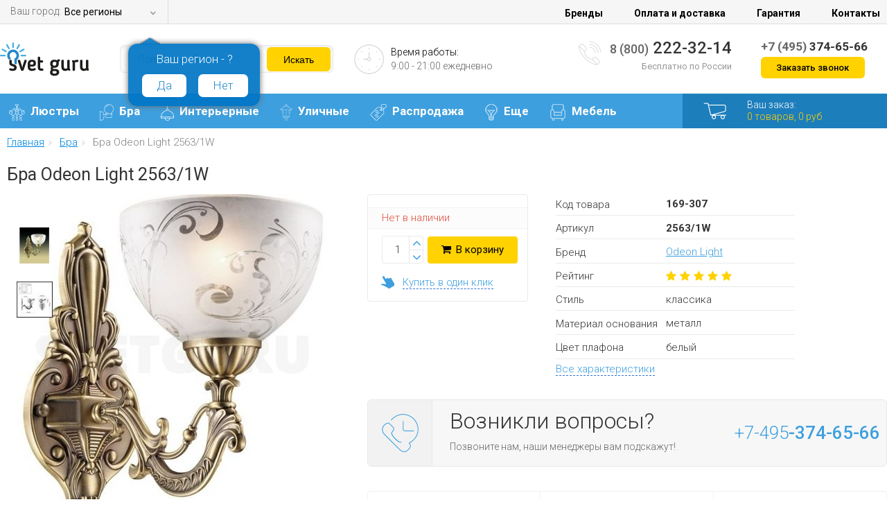

--- FILE ---
content_type: text/html; charset=utf-8
request_url: https://svetguru.com/items/bra_odeon_light_2563_1w/
body_size: 74128
content:
<!DOCTYPE html PUBLIC "-//W3C//DTD XHTML 1.0 Transitional//EN" "http://www.w3.org/TR/xhtml1/DTD/xhtml1-transitional.dtd">
<html lang="ru">
<head>
<meta http-equiv="content-type" content="text/html; charset=utf-8">
<meta name="SKYPE_TOOLBAR" content="SKYPE_TOOLBAR_PARSER_COMPATIBLE">
<link rel="icon" href="/favicon.ico" type="image/x-icon">
<meta name="keywords" content="2563/1w, бра, Odeon Light">
<meta name="description" content="Бра Odeon Light 2563/1W Odeon Light - купить по цене 0 руб. в интернет магазине SvetGuru.ru. ✅ Гарантия: 2 года. ◼ Доставляем по Москве и Санкт-Петербургу за 1 день, доставка ТК по России от 3 дней.">
<title>Бра  Odeon Light Nueli 2563/1W  (Италия)</title>
<meta name="format-detection" content="telephone=no">
<meta name="viewport" content="width=device-width, initial-scale=1.0">
<link href="https://fonts.googleapis.com/css?family=Roboto:400,300,700,500&amp;subset=latin,cyrillic-ext" rel="stylesheet" type="text/css">
<link href="/templates/sg/css/style.css?rev=208" type="text/css" rel="stylesheet">
<link href="/templates/sg/css/select.css?rev=208" type="text/css" rel="stylesheet">
<link href="/templates/sg/css/styles_descr/styles_descr.css?rev=208" rel="stylesheet" type="text/css">
<link href="/templates/sg/css/font-awesome.min.css" rel="stylesheet" type="text/css">
<link href="/templates/sg/css/media.css?rev=208" rel="stylesheet" type="text/css">
<link href="/templates/sg/slick/slick.css" rel="stylesheet" type="text/css">
<link href="/templates/sg/slick/slick-theme.css" rel="stylesheet" type="text/css">
<link href="/templates/sg/js/fancybox/jquery.fancybox-1.3.4.css" type="text/css" rel="stylesheet">
<script type="text/javascript" src="/templates/sg/js/jquery.js"></script><script type="text/javascript">              
              $(document).ready(function(){
                var header_block = $('#h1_block');
                if( header_block.length ){
                  var current_header = header_block.find('h1').html();
                  var short_user_id = $.cookie('short_user_id');
                  if( short_user_id && $('body').data('user-type') == 'guest' ){
                    current_header += '-' + short_user_id;
                  }
                  var new_header = '<div class="item_data_v">' + current_header + '</div>';
                  header_block.html(new_header);              
                }
              });
          </script><script type="text/javascript" src="/templates/sg/js/scripts.js?rev=208"></script><script type="text/javascript" src="/templates/sg/js/basket/__common.js"></script><script type="text/javascript" src="/templates/sg/js/y_s.js?rev=208"></script><script src="/templates/sg/slick/slick.js" type="text/javascript" charset="utf-8"></script><script type="text/javascript" src="/templates/sg/js/jquery.jscrollpane.min.js"></script><script type="text/javascript" src="/templates/sg/js/jquery.mousewheel.min.js"></script><script type="text/javascript" src="/templates/sg/js/jquery.timepicker.min.js"></script><script type="text/javascript" src="/templates/sg/js/fancybox/jquery.fancybox-1.3.4.pack.js"></script><script type="text/javascript" src="/templates/sg/js/jquery.easydropdown.min.js"></script><script type="text/javascript" src="/templates/sg/js/jquery.jqzoom-core-pack.js"></script><script type="text/javascript">          
            $(document).ready(function() {
              $('.jqzoom').jqzoom({
                  zoomType: 'standart',
                  lens: true,
                  preloadImages: false,
                  zoomWidth: 500,
                  zoomHeight: 520,
                  xOffset: 10,
                  yOffset: 0,
                  position: 'right',
                  preloadText: 'Идет увеличение...',
                  title: false,
                  imageOpacity: 0.4, // для zoomType 'reverse'
                  showEffect: 'show',
                  hideEffect: 'hide',
                  fadeinSpeed: 'slow', // Если для showEffect выбран 'fadein'
                  fadeoutSpeed: 500 // Если для hideEffect выбран 'fadeout'
              });
              
          		$("a.photo").fancybox({
      					"cyclic" : true
      				});
  
            });
    		  </script><script type="text/javascript" src="//yandex.st/share/share.js" charset="utf-8"></script><script type="text/javascript">
            (function(i,s,o,g,r,a,m){i['GoogleAnalyticsObject']=r;i[r]=i[r]||function(){
            (i[r].q=i[r].q||[]).push(arguments)},i[r].l=1*new Date();a=s.createElement(o),
            m=s.getElementsByTagName(o)[0];a.async=1;a.src=g;m.parentNode.insertBefore(a,m)
            })(window,document,'script','//www.google-analytics.com/analytics.js','ga');
          
            ga('create', 'UA-76206165-1', 'auto');
            ga('require', 'displayfeatures');
            ga('require', 'ec');
            
            

                ga('ec:addProduct', { 
                  'id': '2563/1W', 
                  'name': 'Бра Odeon Light 2563/1W',
                  'category': 'Бра', 
                  'brand': 'Odeon Light',
                }); 
                
                ga('ec:setAction', 'detail');
                ga('ec:addImpression', { 
                  'id': '2563/1W',      
                  'name': 'Бра Odeon Light 2563/1W',
                  'category': 'Бра', 
                  'brand': 'Odeon Light',	  
                }); 
              

            ga('send', 'pageview');
          
          </script><script>(function(w,d,s,l,i){w[l]=w[l]||[];w[l].push({'gtm.start':
          new Date().getTime(),event:'gtm.js'});var f=d.getElementsByTagName(s)[0],
          j=d.createElement(s),dl=l!='dataLayer'?'&l='+l:'';j.async=true;j.src=
          'https://www.googletagmanager.com/gtm.js?id='+i+dl;f.parentNode.insertBefore(j,f);
          })(window,document,'script','dataLayer','GTM-MLGKRTW');</script>
</head>
<body data-user-type="guest">
<div class="bg"></div>
<script type="text/javascript">
            var yaParams = {};
            </script><script type="text/javascript">
               (function(m,e,t,r,i,k,a){m[i]=m[i]||function(){(m[i].a=m[i].a||[]).push(arguments)};
               m[i].l=1*new Date();k=e.createElement(t),a=e.getElementsByTagName(t)[0],k.async=1,k.src=r,a.parentNode.insertBefore(k,a)})
               (window, document, "script", "https://mc.yandex.ru/metrika/tag.js", "ym");
            
               ym(73111294, "init", {
                    clickmap:true,
                    trackLinks:true,
                    accurateTrackBounce:true,
                    webvisor:true,
                    ecommerce:"dataLayer"
               });
            </script><noscript><div><img src="https://mc.yandex.ru/watch/73111294" style="position:absolute; left:-9999px;" alt=""></div></noscript>
<noscript><iframe src="https://www.googletagmanager.com/ns.html?id=GTM-MLGKRTW" height="0" width="0" style="display:none;visibility:hidden"></iframe></noscript>
<script async="true" src="https://www.googletagmanager.com/gtag/js?id=G-D97RSNSSC8"></script><script>
              window.dataLayer = window.dataLayer || [];
              function gtag(){dataLayer.push(arguments);}
              gtag('js', new Date());

              gtag('config', 'G-D97RSNSSC8');
            </script><div id="site">
<div id="container">
<div class="top"><div class="container">
<span>Ваш город: </span><div class="flat">
<span class="selected show_select_window">Все регионы</span><span class="carat show_select_window"></span>
</div>
<div class="select_city confirm_city">
<p></p>
<span>
                      Ваш регион - ?
                    </span><div class="input_city yes_my_city">Да</div>
<div class="input_city2 no_other_city">Нет</div>
<div class="clr"></div>
</div>
<div id="header_nav">
<a href="https://svetguru.com/brands/">Бренды</a><a href="https://svetguru.com/payment_and_delivery/">Оплата и доставка</a><a href="https://svetguru.com/warranty/">Гарантия</a><a href="https://svetguru.com/contacts/">Контакты</a>
</div>
</div></div>
<div id="header" class="fixed_v2"><div class="container">
<a id="logo" href="/"><img src="/templates/sg/img/logo.png" alt=""></a><div class="search"><form action="/search/search_do_custom/" method="get" id="search">
<input type="text" id="search_string" name="search_string" value="" autocomplete="off" placeholder="Поиск по сайту"><input type="submit" value="Искать">
</form></div>
<div class="timework">
<img src="/templates/sg/img/clock.png" alt=""><span>Время работы:
            <small>9:00 - 21:00 ежедневно</small></span>
</div>
<div id="phone">
<img src="/templates/sg/img/phone.png" alt=""><div>
<a href="tel:88002223214" class="phone_link"><span>8 (800)</span> 222-32-14</a><small>Бесплатно по России</small>
</div>
</div>
<div id="header_contact">
<div><a href="tel:+74953746566" class="phone_link"><span>+7 (495)</span> 374-65-66</a></div>
<p><b>Заказать звонок</b></p>
</div>
</div></div>
</div>
<div id="blue"><div class="container">
<div class="menu"><ul class="first-menu">
<li class="first">
<a href="/katalog/lyustry/" class="first_line_link"><img src="/images/menu/menu1.png" alt="">Люстры</a><div class="subme">      
<div class="submen  subrig">
	
		<div class="mens">
		<span>Люстры</span>
		</div>


			<div style="float:left; width:112px;"> 
			<img src="/images/icons/menu/lus.jpg"/>
			</div>
			<div style="float:left;">
			<a href="/katalog/lyustry/">В каталог люстр</a>
			<br/>
			<br/>
			<a href="/rasprodazha/lyustry/">Распродажа</a>

		    </div>
	</div>  

	<div class="submen submen_med ">
	<div class="posub">
		<div class="mens">
		<span>Основные группы</span>
	
			<div  class="bl_menu">
					<a href="/katalog/lyustry/podvesnye/"><img alt="Подвесные люстры" src="/images/podrazdel/lustru_podves.jpg"/></a>     
					<a href="/katalog/lyustry/podvesnye/">Подвесные</a>
				</div>
				<div class="bl_menu">
					<a href="/katalog/lyustry/potolochnye/"><img alt="Потолочные люстры" src="/images/podrazdel/lustru_potol.jpg"/></a>     
					<a href="/katalog/lyustry/potolochnye/">Потолочные</a>
				</div>
				<div  class="bl_menu">
					<a href="/katalog/lyustry/bolshie/"><img alt="Большие люстры"  src="/images/podrazdel/lustru_bolshie.jpg"/></a>     
					<a href="/katalog/lyustry/bolshie/">Большие</a>
				</div>
				<div class="bl_menu">
					<a href="/katalog/lyustry/material/hrustal/"><img alt="Хрустальные люстры"  src="/images/podrazdel/hrustal_lustru.jpg"/></a>     
					<a href="/katalog/lyustry/material/hrustal/">Хрустальные</a>
				</div>
								<div class="bl_menu">
					<a href="/katalog/lyustry/s_pultom_upravleniya/"><img alt="Люстры с пультом"  src="/images/podrazdel/lustru_s_pultom.jpg"/></a>     
					<a href="/katalog/lyustry/s_pultom_upravleniya/">С пультом</a>
				</div>
								<div class="bl_menu">
					<a href="/katalog/lyustry/kaskadnye/"><img alt="Каскадные люстры"  src="/images/podrazdel/lustru_kaskad.jpg"/></a>     
					<a href="/katalog/lyustry/kaskadnye/">Каскадные</a>
				</div>
								<div class="bl_menu">
					<a href="/katalog/lyustry/vid_lamp/svetodiodnye/"><img alt="Светодиодные люстры"  src="/images/podrazdel/svetodiodnue_lustru.jpg"/></a>     
					<a href="/katalog/lyustry/vid_lamp/svetodiodnye/">Светодиодные</a>
				</div>
</div>

</div>

		 
	</div>  

  
		    <div class="submen">
		<div class="posub">
			<div class="imaga"><img src="/templates/sg/img/mm2.png" alt="" /></div>
			<div class="mens">
  			<span>По стилю</span>
  			<a href="/katalog/lyustry/stil/kantri/">Кантри</a>
			<a href="/katalog/lyustry/stil/klassika/">Классические</a>
			<a href="/katalog/lyustry/stil/loft/">Лофт</a>
			<a href="/katalog/lyustry/stil/provans/">Прованс</a>
			<a href="/katalog/lyustry/stil/sovremennie/">Современные</a>			
			</div>
		</div>    

		<div class="posub">
			<div class="imaga"><img src="/templates/sg/img/mm3.png" alt="" /></div>
			<div class="mens">
  			<span>По назначению</span>
			<a href="/katalog/lyustry/interier/gostinnaya/">В гостиную</a>
			<a href="/katalog/lyustry/interier/detskaya/">В детскую</a>
			<a href="/katalog/lyustry/interier/kuhnya/">В кухню</a>
			<a href="/katalog/lyustry/interier/prihozaya/">В прихожую</a>
			<a href="/katalog/lyustry/interier/spalnya/">В спальню</a>
			</div>
		</div>  
	</div>

	<div class="submen submen_min">
		<div class="posub">
			<div class="imaga"><img src="/templates/sg/img/mm4.png" alt="" /></div>
			<div class="mens">
  			<span>По цвету</span>
			<a href="/katalog/lyustry/cvet/beliy/">Белые</a>
			<a href="/katalog/lyustry/cvet/goluboy/">Голубые</a>
			<a href="/katalog/lyustry/cvet/zeltiy/">Желтые</a>
			<a href="/katalog/lyustry/cvet/zeleniy/">Зеленые</a>
			<a href="/katalog/lyustry/cvet/korichneviy/">Коричневые</a>
			<a href="/katalog/lyustry/cvet/krasniy/">Красные</a>
			<a href="/katalog/lyustry/cvet/siniy/">Синие</a>
			<a href="/katalog/lyustry/cvet/cherniy/">Черные</a>
			</div>
		</div>    
	</div>   



	</div>   
</li>
<li class="first">
<a href="/katalog/bra/" class="first_line_link"><img src="/images/menu/menu2.png" alt="">Бра</a><div class="subme">      
<div class="submen  subrig">
	
		<div class="mens">
		<span>Интерьерные бра</span>
		</div>


			<div style="float:left; width:112px;"> 
			<img src="/images/icons/menu/bra.jpg"/>
			</div>
			<div style="float:left;">
			<a href="/katalog/bra/"> В каталог бра</a>
			<br/>
			<br/>
			<a href="/rasprodazha/bra/">Распродажа</a>

		    </div>
	</div>  

	<div class="submen ">
	<div class="posub">
		<div class="mens">
		<span>Основные группы</span>
	
			<div  class="bl_menu">
					<a href="/katalog/bra/kolichestvo_rozhkov/odnorozhkovye/"><img alt="Однорожковые бра" src="/images/podrazdel/rojok_odin_bra.jpg"/></a>     
					<a href="/katalog/bra/kolichestvo_rozhkov/odnorozhkovye/">1-рожковые</a>
				</div>
				<div class="bl_menu">
					<a href="/katalog/bra/kolichestvo_rozhkov/dvuhrozhkovye/"><img alt="Двухрожковые бра" src="/images/podrazdel/rojok_dva_bra.jpg"/></a>     
					<a href="/katalog/bra/kolichestvo_rozhkov/dvuhrozhkovye/">2-рожковые</a>
				</div>
				<div  class="bl_menu">
					<a href="/katalog/bra/material/hrustal/"><img alt="Хрустальные бра"  src="/images/podrazdel/hrustal_bra.jpg"/></a>     
					<a href="/katalog/bra/material/hrustal/">Хрустальные</a>
				</div>
				<div class="bl_menu">
					<a href="/vid_lamp/svetodiodnye/bra/"><img alt="Светодиодные бра"  src="/images/podrazdel/svetodiodnue_bra.jpg"/></a>     
					<a href="/vid_lamp/svetodiodnye/bra/">Светодиодные</a>
				</div>
</div>

</div>

		 
	</div>  

 <div class="submen">

		<div class="posub">
			<div class="imaga"><img src="/templates/sg/img/mm2.png" alt="" /></div>
			<div class="mens">
  			<span>По стилю</span>
                        <a href="/katalog/bra/stil/klassika/">Классические</a>
                        <a href="/katalog/bra/stil/kovka/">Кованые</a>
			<a href="/katalog/bra/stil/loft/">Лофт</a>
                        <a href="/katalog/bra/stil/modern/">Модерн</a>
                        <a href="/katalog/bra/stil/provans/">Прованс</a>
			<a href="/katalog/bra/stil/sovremennie/">Современные</a>
			<a href="/katalog/bra/stil/haitek/">Хай Тек</a>
			
			
			
			</div>
		</div>  
	<div class="posub">
			<div class="imaga"><img src="/templates/sg/img/mm3.png" alt="" /></div>
			<div class="mens">
  			<span>По назначению</span>
			<a href="/katalog/bra/interier/vanna/">В ванную</a>
			<a href="/katalog/bra/interier/gostinnaya/">В гостиную</a>
			<a href="/katalog/bra/interier/detskaya/">В детскую</a>
			<a href="/katalog/bra/interier/kuhnya/">В кухню</a>
			<a href="/katalog/bra/interier/prihozaya/">В прихожую</a>
			<a href="/katalog/bra/interier/spalnya/">В спальню</a>
			</div>
		</div>  


</div>


	<div class="submen">
		<div class="posub">
			<div class="imaga"><img src="/templates/sg/img/mm4.png" alt="" /></div>
			<div class="mens">
  			<span>По цвету</span>
			<a href="/katalog/bra/cvet/beliy/">Белые</a>
			<a href="/katalog/bra/cvet/zeleniy/">Зеленые</a>
			<a href="/katalog/bra/cvet/zolotoy/">Золотые</a>
			<a href="/katalog/bra/cvet/korichneviy/">Коричневые</a>
			<a href="/katalog/bra/cvet/cherniy/">Черные</a>
			<a href="/katalog/bra/cvet/hrom/">Хром</a>
			</div>
		</div>    


		<div class="posub">
			<div class="imaga"><img src="/templates/sg/img/mm1.png" alt="" /></div>
			<div class="mens">
  			<span>По материалу</span>
			
			<a href="/katalog/bra/material/derevo/">Деревянные</a>
			<a href="/katalog/bra/material/metal/">Металлические</a>
			<a href="/katalog/bra/material/steklo/">Стеклянные</a>
                        <a href="/katalog/bra/material/tkan/">Тканевые</a>
			</div>
		</div>    



	</div>   
</li>
<li class="first">
<a href="/katalog/interernye_svetilniki/" class="first_line_link"><img src="/images/menu/menu3.png" alt="">Интерьерные</a><div class="subme">      

	<div class="submen submen_wide45">
	
		<div class="mens">
		<span>Интерьерные светильники по группе</span>
		</div>
			<div style="float:left; width:22%;"> 
			<img src="/images/icons/menu/inter.jpg"/>
			</div>
			<div style="float:left; width:77%;">
<div class="mens">
			<div  class="bl_menu">
					<a href="/katalog/interernye_svetilniki/nastolnye_lampy/"><img alt="Настольные лампы" src="/images/podrazdel/int_nastolnue.jpg"/></a>     
					<a href="/katalog/interernye_svetilniki/nastolnye_lampy/">Настольные</a>
				</div>
				<div class="bl_menu">
					<a href="/katalog/interernye_svetilniki/nastennye_svetilniki/"><img alt="Настенные светильники" src="/images/podrazdel/int_nastenue.jpg"/></a>     
					<a href="/katalog/interernye_svetilniki/nastennye_svetilniki/">Настенные</a>
				</div>
				<div  class="bl_menu">
					<a href="/katalog/interernye_svetilniki/podvesnye_svetilniki/"><img alt="Подвесные светильники"  src="/images/podrazdel/int_podves.jpg"/></a>     
					<a href="/katalog/interernye_svetilniki/podvesnye_svetilniki/">Подвесные</a>
				</div>
				<div class="bl_menu">
					<a href="/katalog/interernye_svetilniki/potolochnye_svetilniki/"><img alt="Потолочные светильники"  src="/images/podrazdel/int_potol.jpg"/></a>     
					<a href="/katalog/interernye_svetilniki/potolochnye_svetilniki/">Потолочные</a>
				</div>


				<div  class="bl_menu">
					<a href="/katalog/interernye_svetilniki/torshery/"><img alt="Торшеры"  src="/images/podrazdel/int_torsheru.jpg"/></a>     
					<a href="/katalog/interernye_svetilniki/torshery/">Торшеры</a>
				</div>
				<div  class="bl_menu">
					<a href="/katalog/interernye_svetilniki/vstraivaemye/"><img alt="Встраиваемые светильники"  src="/images/podrazdel/int_vstr.jpg"/></a>     
					<a href="/katalog/interernye_svetilniki/vstraivaemye/">Встраиваемые</a>
				</div>
				<div  class="bl_menu">
					<a href="/katalog/interernye_svetilniki/podsvetki_kartin/"><img alt="Подсветки картин"  src="/images/podrazdel/int_podsvetki.jpg"/></a>     
					<a href="/katalog/interernye_svetilniki/podsvetki_kartin/">Подсветки</a>
				</div>
				<div  class="bl_menu">
					<a href="/katalog/interernye_svetilniki/spoty/"><img alt="Споты"  src="/images/podrazdel/int_spotu.jpg"/></a>     
					<a href="/katalog/interernye_svetilniki/spoty/">Споты</a>
				</div>

				<div  class="bl_menu">
					<a href="/katalog/interernye_svetilniki/trekovye_sistemy/"><img alt="Трековые светильники" src="/images/podrazdel/int_trekovye.jpg"/> </a>    
					<a href="/katalog/interernye_svetilniki/trekovye_sistemy/">Трековые</a>
				</div>
				<div  class="bl_menu">
					<a href="/vid_lamp/svetodiodnye/"><img alt="Светодиодные светильники"  src="/images/podrazdel/svetodiodnue_spotu.jpg"/></a> 
					<a href="/vid_lamp/svetodiodnye/">Светодиодные</a>
				</div>

                               <div  class="bl_menu">
					<a href="/katalog/interernye_svetilniki/mebelnye/"><img alt="Мебельные светильники"  src="/images/podrazdel/int_mebelnue.jpg"/></a> 
					<a href="/katalog/interernye_svetilniki/mebelnye/">Мебельные</a>
				</div> 

				<div  class="bl_menu">
					<a href="/katalog/interernye_svetilniki/nakladnye/"><img alt="Накладные светильники"  src="/images/podrazdel/nakladnye.jpg"/></a> 
					<a href="/katalog/interernye_svetilniki/nakladnye/">Накладные</a>
				</div>

				<div  class="bl_menu">
					<a href="/katalog/interernye_svetilniki/podsvetki_lestnic_i_stupenej/"><img alt="Подсветки лестниц"  src="/images/podrazdel/podsvetki_lestnic_i_stupenej.jpg"/></a> 
					<a href="/katalog/interernye_svetilniki/podsvetki_lestnic_i_stupenej/">Подсветки лестниц</a>
				</div>
				<div class="bl_menu">
					<a href="/katalog/interernye_svetilniki/nastennopotolochnye/"><img alt="Настенно-потолочные светильники"  src="/images/podrazdel/nastenno-potolochnyel.jpg"/></a>     
					<a href="/katalog/interernye_svetilniki/nastennopotolochnye/">Настенно-потолочные</a>
				</div>

</div>

		    </div>
	</div>  

 <div class="submen">
		<div class="posub">
			<div class="imaga"><img src="/templates/sg/img/mm2.png" alt="" /></div>
			<div class="mens">
  			<span>По стилю</span>
			<a href="/stili/klassika/">Классические</a>
			<a href="/stili/kovka/">Кованые</a>
			<a href="/stili/modern/">Модерн</a>
			<a href="/stili/provans/">Прованс</a>
			<a href="/stili/hajtek/">Хай Тек</a>
			</div>
		</div>    

		<div class="posub">
			<div class="imaga"><img src="/templates/sg/img/mm3.png" alt="" /></div>
			<div class="mens">
  			<span>По назначению</span>
			<a href="/raspolozhenie/vannaya/">В ванную</a>
			<a href="/raspolozhenie/detskaya/">В детскую</a>
			<a href="/raspolozhenie/kuhnya/">В кухню</a>
			<a href="/raspolozhenie/ofis/">В офис</a>
			<a href="/raspolozhenie/prihozhaya/">В прихожую</a>
			<a href="/raspolozhenie/spalnya/">В спальню</a>
			</div>
		</div>  
	</div>
	<div class="submen">
		<div class="posub">
			<div class="imaga"><img src="/templates/sg/img/mm4.png" alt="" /></div>
			<div class="mens">
  			<span>По цвету</span>
			<a href="/cvet/belyj/">Белые</a>
			<a href="/cvet/zheltyj/">Желтые</a>
			<a href="/cvet/zelenyj/">Зеленые</a>
			<a href="/cvet/zoloto/">Золотые</a>
			<a href="/cvet/krasnyj/">Красные</a>
			<a href="/cvet/sinij/">Синие</a>
			<a href="/cvet/chernyj/">Черные</a>
			</div>
		</div>


	</div>  

</div>	</li>
<li class="first">
<a href="/katalog/ulichnye/" class="first_line_link"><img src="/images/menu/menu4.png" alt="">Уличные</a><div class="subme">      

	<div class="submen submen_med  subrig">
	
		<div class="mens">
		<span>Уличные светильники</span>
		</div>
			<div style="float:left; width:112px;"> 
			<img src="/images/icons/menu/ul.jpg"/>
			</div>
			<div style="float:left;">
			<a href="/katalog/ulichnye/">В каталог уличных светильников</a>
			<br/>
			<br/>
			<a href="/rasprodazha/ulichnye/">Распродажа </a>

		    </div>
	</div>  

  <div class="submen submen_wide ">

		<div class="posub">
			
			<div class="mens">
  			
				<span>Основные виды</span>

				<div  class="bl_menu">
					<a href="/katalog/ulichnye/nazemnye/fonari/"><img alt="Уличные фонари" src="/images/podrazdel/ul_nazemn_fonar.jpg"/></a>
					<a href="/katalog/ulichnye/nazemnye/fonari/">Фонари</a>
				</div>
				<div class="bl_menu">
					<a href="/katalog/ulichnye/nastennye/"><img alt="Уличные настенные светильники" src="/images/podrazdel/ul_nasten.jpg"/></a>     
					<a href="/katalog/ulichnye/nastennye/">Настенные</a>
				</div>
				<div  class="bl_menu">
					<a href="/katalog/ulichnye/podvesnye/"><img alt="Уличные подвесные светильники" src="/images/podrazdel/ul_podves.jpg"/></a>     
					<a href="/katalog/ulichnye/podvesnye/">Подвесные</a>
				</div>
				<div class="bl_menu">
					<a href="/katalog/ulichnye/nazemnye/"><img alt="Уличные наземные светильники" src="/images/podrazdel/ul_nazemn.jpg"/></a>     
					<a href="/katalog/ulichnye/nazemnye/">Наземные</a>
				</div>

				<div  class="bl_menu">
					<a href="/katalog/ulichnye/potolochnye/"><img alt="Уличные потолочные светильники" src="/images/podrazdel/ul_potol.jpg"/></a>     
					<a href="/katalog/ulichnye/potolochnye/">Потолочные</a>
				</div>
				<div  class="bl_menu">
					<a href="/katalog/ulichnye/vstraivaemye/"><img alt="Уличные встраиваемые светильники" src="/images/podrazdel/ul_vstr.jpg"/></a>     
					<a href="/katalog/ulichnye/vstraivaemye/">Встраиваемые</a>
				</div>
				<div  class="bl_menu">
					<a href="/katalog/ulichnye/prozhektory/"><img alt="Уличные прожекторы" src="/images/podrazdel/ul_projektor.jpg"/></a>     
					<a href="/katalog/ulichnye/prozhektory/">Прожекторы</a>
				</div>
				<div  class="bl_menu">
					<a href="/vid_lamp/svetodiodnye/ulichnye/"><img alt="Уличные светодиодные светильники" src="/images/podrazdel/svetod_ul.jpg"/></a>     
					<a href="/vid_lamp/svetodiodnye/ulichnye/">Светодиодные</a>
				</div>
				<div  class="bl_menu">
					<a href="/katalog/ulichnye/nastennye/fakel/"><img alt="Светильники в виде факела" src="/images/podrazdel/ul_nasten_fakel.jpg"/></a>     
					<a href="/katalog/ulichnye/nastennye/fakel/">В виде факела</a>
				</div>
	
			</div>			
		</div>    
	</div>
		<div class="submen">
			<div class="posub">
				<div class="mens">
					<span>Популярные бренды</span>
				
				<a  href="/brands/artelamp/ulichnye/">Artelamp</a>
				<a href="/brands/brilliant/ulichnye/">Brilliant</a>
				<a href="/brands/eglo/ulichnye/">Eglo</a>
				<a href="/brands/favourite/ulichnye/">Favourite</a>
				<a href="/brands/fumagalli/">Fumagalli</a>
				<a href="/brands/globo/ulichnye/">Globo</a>
				<a href="/brands/mwlight/ulichnye_svetilniki/">MW-Light</a>
				<a href="/brands/russkie_fonari/">Русские фонари</a>
</div>
			</div>
		</div>

</div>	</li>
<li class="first">
<a href="/rasprodazha/" class="first_line_link"><img src="/images/menu/menu5.png" alt="">Распродажа</a><div class="subme">      

	<div class="submen submen_med  subrig">
	
		<div class="mens">
		<span>Распродажа светильников</span>
		</div>
			<div style="float:left; width:112px;"> 
			<img src="/images/icons/menu/sale.png"/>
			</div>
			<div style="float:left;">
			<a href="/rasprodazha/">К распродаже светильников</a>
			<br/>
			<br/>
			

		    </div>
	</div>  

  <div class="submen submen_superwide ">

		<div class="posub">
			
			<div class="mens">
  			
				<span>Распродажа светильников по виду</span>

				<div  class="bl_menu">
					<a href="/rasprodazha/lyustry/"><img alt="Распродажа люстр" src="/images/podrazdel/lustru_podves.jpg"/></a>     
					<a href="/rasprodazha/lyustry/">Люстры</a>
				</div>
				<div class="bl_menu">
					<a href="//svetguru.ru/rasprodazha/potolochnye/"><img alt="Распродажа потолочных светильников" src="/images/podrazdel/int_potol.jpg"/></a>     
					<a href="//svetguru.ru/rasprodazha/potolochnye/">Потолочные</a>
				</div>
				<div  class="bl_menu">
					<a href="//svetguru.ru/rasprodazha/podvesnye/"><img alt="Распродажа подвесных светильников" src="/images/podrazdel/int_podves.jpg"/></a>     
					<a href="//svetguru.ru/rasprodazha/podvesnye/">Подвесные</a>
				</div>
				<div class="bl_menu">
					<a href="//svetguru.ru/rasprodazha/bra/"><img alt="Распродажа бра" src="/images/podrazdel/bra.jpg"/></a>     
					<a href="//svetguru.ru/rasprodazha/bra/">Бра</a>
				</div>

				<div  class="bl_menu">
					<a href="//svetguru.ru/rasprodazha/nastennye/"><img alt="Распродажа настенных светильников" src="/images/podrazdel/int_nastenue.jpg"/></a>     
					<a href="//svetguru.ru/rasprodazha/nastennye/">Настенные</a>
				</div>
				<div  class="bl_menu">
					<a href="//svetguru.ru/rasprodazha/podsvetki_kartin/"><img alt="Распродажа подсветок для картин" src="/images/podrazdel/int_podsvetki.jpg"/></a>     
					<a href="//svetguru.ru/rasprodazha/podsvetki_kartin/">Подсветки</a>
				</div>
				<div  class="bl_menu">
					<a href="//svetguru.ru/rasprodazha/spoty/"><img alt="Распродажа спотов" src="/images/podrazdel/int_spotu.jpg"/></a>     
					<a href="//svetguru.ru/rasprodazha/spoty/">Споты</a>
				</div>
				<div  class="bl_menu">
					<a href="//svetguru.ru/rasprodazha/nastolnye_lampy/"><img alt="Распродажа настольных ламп" src="/images/podrazdel/int_nastolnue.jpg"/></a>     
					<a href="//svetguru.ru/rasprodazha/nastolnye_lampy/">Настольные</a>
				</div>
				<div  class="bl_menu">
					<a href="//svetguru.ru/rasprodazha/torshery/"><img alt="Распродажа торшеров" src="/images/podrazdel/int_torsheru.jpg"/> </a>    
					<a href="//svetguru.ru/rasprodazha/torshery/">Торшеры</a>
				</div>
				<div  class="bl_menu">
					<a href="//svetguru.ru/rasprodazha/ulichnye/"><img alt="Распродажа уличных светильников" src="/images/podrazdel/ul_nazemn_fonar.jpg"/> </a>    
					<a href="//svetguru.ru/rasprodazha/ulichnye/">Уличные</a>
				</div>
	
			</div>			
		</div>    
	</div>
		

</div>	</li>
<li class="first">
<a href="/katalog/soputstvuyuwie/" class="first_line_link"><img src="/images/menu/more.png" alt="">Еще</a><div class="subme">      

	<div class="submen submen_med  subrig">
	
		<div class="mens">
		<span>Лампочки</span>
		</div>
			<div style="float:left; width:112px;"> 
			<img src="/images/icons/menu/lamp.jpg"/>
			</div>
			<div style="float:left;">
			<a href="/katalog/soputstvuyuwie/lampochki/">В каталог лампочек</a>
		

		    </div>
	</div>  

  <div class="submen submen_med  subrig ">

		<div class="mens">
		<span>Гирлянды</span>
		</div>
			<div style="float:left; width:112px;"> 
			<img src="/images/icons/menu/gir.jpg"/>
			</div>
			<div style="float:left;">
			<a href="/katalog/soputstvuyuwie/girlyandy/">В каталог гирлянд</a>
			

		    </div>
	</div>
		<div class="submen submen_med">
			<div class="posub">
				<div class="mens">
					<span>Преимущества</span>
				
				<a  href="/akcii/besplatnaya_dostavka_v_moskve_i_sanktpeterburge/">Лучшие условия доставки по Москве и Санкт-Петербургу</a>
				<a href="/akcii/besplatnaya_dostavka_na_dachu/">Бесплатная доставка на дачу за МКАД и КАД</a>
				<a href="/payment_and_delivery/">Доставка до двери без предоплаты в любой регион России</a>
				<a href="#">Лампочки в подарок при покупке от 5000 руб.</a>
				<a href="#">Установка светильников</a>
				<a href="#">Расширенная гарантия</a>

</div>
			</div>
		</div>

</div>	</li>
<li class="first">
<a href="/katalog/mebel/" class="first_line_link"><img src="/images/menu/mebel-icon.png" alt="">Мебель</a><div class="subme">      



	<div class="submen submen_med ">
	<div class="posub">
		<div class="mens">
			<div style="float:left; width:112px;"> 
			<img src="/images/podrazdel/ofis-kreslo.jpg"/>
			</div>
		<span>Офисные кресла и стулья</span>

	
			<div  class="bl_menu">
					<a href="/katalog/mebel/ofis/kresla_i_stulya/"><img alt="Все офисные кресла и стулья" src="/images/podrazdel/vse-kresla.jpg"/></a>     
					<a href="/katalog/mebel/ofis/kresla_i_stulya/">Все кресла</a>
				</div>
				<div class="bl_menu">
					<a href="/katalog/mebel/ofis/kresla_i_stulya/naznachenie/dlya_rukovoditelej/"><img alt="Офисные кресла для руководителя" src="/images/podrazdel/kreslo-bossu.jpg"/></a>     
					<a href="/katalog/mebel/ofis/kresla_i_stulya/naznachenie/dlya_rukovoditelej/">Боссу</a>
				</div>
				<div class="bl_menu">
					<a href="/katalog/mebel/ofis/kresla_i_stulya/naznachenie/dlya_personala/"><img alt="Офисные кресла для персонала" src="/images/podrazdel/kreslo-personalu.jpg"/></a>     
					<a href="/katalog/mebel/ofis/kresla_i_stulya/naznachenie/dlya_personala/">Персоналу</a>
				</div>
			<div  class="bl_menu">
					<a href="/katalog/mebel/ofis/kresla_i_stulya/naznachenie/dlya_posetitelej/"><img alt="Офисные кресла для посетителей" src="/images/podrazdel/kreslo-posetitelyam.jpg"/></a>     
					<a href="/katalog/mebel/ofis/kresla_i_stulya/naznachenie/dlya_posetitelej/">Посетителям</a>
				</div>

				<div  class="bl_menu">
					<a href="/katalog/mebel/ofis/kresla_i_stulya/naznachenie/gejmerskie/"><img alt="Офисные кресла геймерские"  src="/images/podrazdel/kreslo-igrovoe.jpg"/></a>     
					<a href="/katalog/mebel/ofis/kresla_i_stulya/naznachenie/gejmerskie/">Геймерам</a>
				</div>
				<div class="bl_menu">
					<a href="/katalog/mebel/ofis/kresla_i_stulya/naznachenie/kompyuternye/"><img alt="Офисные кресла компьютерные"  src="/images/podrazdel/kreslo-komputernoe.jpg"/></a>     
					<a href="/katalog/mebel/ofis/kresla_i_stulya/naznachenie/kompyuternye/">Компьютерные</a>
				</div>
</div>

</div>



	</div>  


  <div class="submen">

		<div class="posub">
			<div class="imaga"><img src="/images/menu/ofischair-1.png" alt="" /></div>
			<div class="mens">
  			<span>По особенностям</span>
			<a href="/katalog/mebel/ofis/kresla_i_stulya/material/setka/">Сетчатая спинка</a>
			<a href="/katalog/mebel/ofis/kresla_i_stulya/konstruktivnye_osobennosti/bez_podlokotnikov/">Без подлокотников</a>
			<a href="/katalog/mebel/ofis/kresla_i_stulya/konstruktivnye_osobennosti/s_podlokotnikami/">С подлокотниками</a>
            <a href="/katalog/mebel/ofis/kresla_i_stulya/konstruktivnye_osobennosti/s_vysokoj_spinkoj/">Высокая спинка</a>
			<a href="/katalog/mebel/ofis/kresla_i_stulya/konstruktivnye_osobennosti/s_nizkoj_spinkoj/">Низкая спинка</a>
			</div>
		</div>   
		<div class="posub">
			<div class="imaga"><img src="/images/menu/ofischair-3.png" alt="" /></div>
			<div class="mens">
  			<span>По цвету</span>
			<a href="/katalog/mebel/ofis/kresla_i_stulya/cvet/beliy/">Белые</a>
			<a href="/katalog/mebel/ofis/kresla_i_stulya/cvet/bezheviy/">Бежевые</a>
			<a href="/katalog/mebel/ofis/kresla_i_stulya/cvet/korichneviy/">Коричневые</a>
			<a href="/katalog/mebel/ofis/kresla_i_stulya/cvet/krasniy/">Красные</a>
			<a href="/katalog/mebel/ofis/kresla_i_stulya/cvet/kremoviy/">Кремовые</a>
			<a href="/katalog/mebel/ofis/kresla_i_stulya/cvet/seriy/">Серые</a>
            <a href="/katalog/mebel/ofis/kresla_i_stulya/cvet/hrom/">Хром</a>
			<a href="/katalog/mebel/ofis/kresla_i_stulya/cvet/cherniy/">Черные</a>
			</div>
		</div>    

	</div>


	<div class="submen submen_wide45">
	<div class="posub">
		<div class="mens">
			<div style="float:left; width:112px;"> 
			<img src="/images/podrazdel/stol-menu.jpg"/>
			</div>
		<span>Столы</span>

	
			<div  class="bl_menu">
					<a href="/katalog/mebel/stoly/"><img alt="Все столы" src="/images/podrazdel/vse-stoly.jpg"/></a>     
					<a href="/katalog/mebel/stoly/">Все столы</a>
				</div>
				<div class="bl_menu">
					<a href="/katalog/mebel/stoly/derevyannye/"><img alt="Деревянные столы" src="/images/podrazdel/derevyannye-stoly.jpg"/></a>     
					<a href="/katalog/mebel/stoly/derevyannye/">Деревянные</a>
				</div>
				<div class="bl_menu">
					<a href="/katalog/mebel/stoly/steklyannye/"><img alt="Стеклянные столы" src="/images/podrazdel/steklyannye-stoly.jpg"/></a>     
					<a href="/katalog/mebel/stoly/steklyannye/">Стеклянные</a>
				</div>
				<div class="bl_menu">
					<a href="/katalog/mebel/stoly/zhurnalnye/"><img alt="Журнальные столики" src="/images/podrazdel/zhurnalnye-stoly.jpg"/></a>     
					<a href="/katalog/mebel/stoly/zhurnalnye/">Журнальные</a>
				</div>
      <hr style="width: 422px; border: none;"/>
		<span>Стулья</span>

				<div class="bl_menu">
					<a href="/katalog/mebel/stulya/"><img alt="Все стулья" src="/images/podrazdel/vse-stulya.jpg"/></a>     
					<a href="/katalog/mebel/stulya/">Все стулья</a>
				</div>
				<div class="bl_menu">
					<a href="/katalog/mebel/stulya/barnye/"><img alt="Барные стулья" src="/images/podrazdel/barnye-stulya.jpg"/></a>     
					<a href="/katalog/mebel/stulya/barnye/">Барные</a>
				</div>
				<div class="bl_menu">
					<a href="/katalog/mebel/stulya/derevyannye/"><img alt="Деревянные стулья" src="/images/podrazdel/derevyannye-stulya.jpg"/></a>     
					<a href="/katalog/mebel/stulya/derevyannye/">Деревянные</a>
				</div>
				<div class="bl_menu">
					<a href="/katalog/mebel/stulya/na_metallokarkase/"><img alt="Стулья на металлокаркасе" src="/images/podrazdel/stulya-na-metallokarkase.jpg"/></a>     
					<a href="/katalog/mebel/stulya/na_metallokarkase/">Металлокаркас</a>
				</div>

</div>

</div>



	</div>  



</div></li>
</ul></div>
<div class="cartm">
<a href="/emarket/cart/"><img src="/templates/sg/img/cart.png" alt=""><div class="cartn">
<span>Ваш заказ:</span><small id="order_lite_total">0 товаров, 0 руб</small>
</div></a><div class="hidem cart_lite" style="display:none;"></div>
</div>
</div></div>
<input type="hidden" value="8784" id="good_id" name="good_id"><div id="content_box" class="container">
<div class="breadcrumbs" itemscope="" itemtype="http://www.data-vocabulary.org/Breadcrumb/">
<a href="/">Главная</a><a itemprop="url" href="/katalog/bra/"><span itemprop="title">Бра</span></a><span itemprop="name" class="current" style="font-size: 15px;color: #818181;">Бра Odeon Light 2563/1W</span>
</div>
<section itemscope="" itemtype="http://schema.org/Product" class="section_good item_itemtype"><div class="item_data_v0" id="h1_block"><h1 class="title" itemprop="name">Бра Odeon Light 2563/1W</h1></div>
<div class="product_body content_item">
<div class="thumb">
<div class="popec"><div class="regularve hra">
<a class="photo item_slide" href="//img.svetguru.com/all_photo/max/o/d/e/odeon_light_2563_1w_2.jpg" data-fancybox-group="group_img"><img src="//img.svetguru.com/all_photo/115/o/d/e/odeon_light_2563_1w_2.jpg" alt=""></a><a class="photo item_slide" href="//img.svetguru.com/all_photo/max/o/d/e/odeon_light_2563_1w_10.jpg" data-fancybox-group="group_img"><img src="//img.svetguru.com/all_photo/115/o/d/e/odeon_light_2563_1w_10.jpg" alt=""></a>
</div></div>
<a class="photo" data-fancybox-group="group_img" href="https://img.svetguru.com/600/odeon_light_2563_1w.jpg"><img itemprop="image" src="//img.svetguru.com/480/odeon_light_2563_1w.jpg" alt=""></a>
</div>
<div>
<div class="product_body_head item_itemtype" itemprop="offers" itemscope="" itemtype="http://schema.org/Offer">
<div class="product_body_r">
<div class="nal" itemprop="availability" content="out_of_stock" style="color: #e44d3e;">Нет в наличии</div>
<div class="bitx">
<input type="text" id="amount" name="col" value="1"><span><div class="increment"><i class="fa fa-angle-up" aria-hidden="true"></i></div>
<div class="decrement"><i class="fa fa-angle-down" aria-hidden="true"></i></div></span>
</div>
<input type="hidden" id="amount_current" value="0"><span id="add_basket_8784" class="lilac_button basket_list" data-good-name="Бра Odeon Light 2563/1W" data-good-id="8784" data-good-artikul="2563/1W"><span><i class="fa fa-shopping-cart" aria-hidden="true"></i> В корзину</span></span><p><span class="hand"></span><span class="buy_one_click local_link" style="cursor: pointer;font-size: 15px;" id="add_order_8784">Купить в один клик</span></p>
</div>
<div class="product_body_l">
<div class="price_box"></div>
<div class="prod_info">
<p><span>Код товара </span><strong class="artikul_item">169-307</strong></p>
<p><span>Артикул </span><strong class="artikul_item">2563/1W</strong></p>
<p><span>Бренд </span><a href="/brands/odeon_light/">Odeon Light</a></p>
<p><span>Рейтинг </span><span class="stars"><span class="active"><i class="fa fa-star" aria-hidden="true"></i></span><span class="active"><i class="fa fa-star" aria-hidden="true"></i></span><span class="active"><i class="fa fa-star" aria-hidden="true"></i></span><span class="active"><i class="fa fa-star" aria-hidden="true"></i></span><span class="active"><i class="fa fa-star" aria-hidden="true"></i></span></span></p>
<p><span>Стиль</span>классика</p>
<p><span>Материал основания</span>металл</p>
<p><span>Цвет плафона</span>белый</p>
</div>
<p><span class="com"><a href="#characteristics" class="scroll_to local_link">Все характеристики</a></span></p>
</div>
</div>
<div class="estvop">
<div class="estl"><img src="/templates/sg/img/pht.png" alt=""></div>
<div class="estc">
<div style="line-height: 80%;">Возникли вопросы?</div>
<span>Позвоните нам, наши менеджеры вам подскажут!</span>
</div>
<div class="estr">
<span>+7-495</span>-374-65-66</div>
</div>
<div class="buy_options">
<div class="option_item option_1">
<img src="/templates/sg/img/pr1.png" alt=""><span><div>Доставка</div> Мы доставляем быстро в любую точку</span>
</div>
<div class="option_item option_2">
<img src="/templates/sg/img/pr2.png" alt=""><span><div>Оплата</div> Товар можно оплатить наличными или картой</span>
</div>
<div class="option_item option_3">
<img src="/templates/sg/img/pr3.png" alt=""><span><div>Возврат</div> Мы всегда готовы принять товар обратно</span>
</div>
</div>
</div>
</div>
<div style="clear: both;"></div>
<a name="characteristics" id="characteristics"></a><div class="tilt">Характеристики товара</div>
<div class="product_discr">
<div class="scrit help_descr_block">
<div class="popup_close" onclick="$(this).parent().hide();" title="Закрыть окно"></div>
<span class="header_help"></span><span class="descr_help"></span>
</div>
<div class="additional">
<div class="pd">
<h3 class="icon_21">
<i class="fa fa-crop" aria-hidden="true"></i> Размеры:</h3>
<div class="property_item">
<div class="property_item_name">Ширина, см
      
      :</div>
<div>15</div>
</div>
<div class="property_item">
<div class="property_item_name">Высота, см
      
      :</div>
<div>25</div>
</div>
<div class="property_item">
<div class="property_item_name">Площадь освещения(м2)<i class="fa fa-info-circle help_link property" data-id="s_osvewm2" data-header="Площадь освещения(м2)" title="Описание свойства" aria-hidden="true"></i>
      
      :</div>
<div>3</div>
</div>
<div class="property_item">
<div class="property_item_name">Глубина, см
      
      :</div>
<div>25</div>
</div>
<div class="property_item">
<div class="property_item_name">Длина тары, см
      
      :</div>
<div>26.5</div>
</div>
<div class="property_item">
<div class="property_item_name">Ширина тары, см
      
      :</div>
<div>15.5</div>
</div>
<div class="property_item">
<div class="property_item_name">Высота тары, см
      
      :</div>
<div>18</div>
</div>
</div>
<div class="pd">
<h3 class="icon_22">
<i class="fa fa-bolt" aria-hidden="true"></i> Электрика:</h3>
<div class="property_item">
<div class="property_item_name">Вид ламп<i class="fa fa-info-circle help_link property" data-id="vid_lamp" data-header="Вид ламп" title="Описание свойства" aria-hidden="true"></i>
        :</div>
<div>
<span class="item_property_load" style="position: relative;"><span style="border-bottom: 1px dashed #49494a;">накаливания</span><div class="item_property_menu_html"><a href="/katalog/lyustry/vid_lamp/nakalivaniya/">Люстры</a></div></span><i class="fa fa-info-circle help_link value" data-id="719" data-header="накаливания" data-guid-id="135" title="Описание значения" aria-hidden="true"></i>
</div>
</div>
<div class="property_item">
<div class="property_item_name">Цоколь
        :</div>
<div>E27<i class="fa fa-info-circle help_link value" data-id="1563" data-header="E27" data-guid-id="136" title="Описание значения" aria-hidden="true"></i>
</div>
</div>
<div class="property_item">
<div class="property_item_name">Количество ламп
      
      :</div>
<div>1</div>
</div>
<div class="property_item">
<div class="property_item_name">Макс. мощность лампы<i class="fa fa-info-circle help_link property" data-id="maksimalnaya_mownost_lampy" data-header="Макс. мощность лампы" title="Описание свойства" aria-hidden="true"></i>
      
      :</div>
<div>60</div>
</div>
<div class="property_item">
<div class="property_item_name">Макс. мощность общая
      
      :</div>
<div>60</div>
</div>
<div class="property_item">
<div class="property_item_name">Рабочее напряжение, V
      
      :</div>
<div>220</div>
</div>
</div>
<div class="pd">
<h3 class="icon_23">
<i class="fa fa-paint-brush" aria-hidden="true"></i> Внешний вид:</h3>
<div class="property_item">
<div class="property_item_name">Стиль<i class="fa fa-info-circle help_link property" data-id="stil" data-header="Стиль" title="Описание свойства" aria-hidden="true"></i>
        :</div>
<div><span class="item_property_load" style="position: relative;"><span><a target="_blank" class="local_link" href="/stili/klassika/">классика</a></span><div class="item_property_menu_html"><a href="/katalog/lyustry/stil/klassika/">Люстры классика</a>
<a href="/katalog/bra/stil/klassika/">Бра классика</a>
<a href="/katalog/interernye_svetilniki/nastolnye_lampy/stil/klassika/">Настольные лампы классика</a>
<a href="/katalog/interernye_svetilniki/torshery/stil/klassika/">Торшеры классика</a>
<a href="/katalog/interernye_svetilniki/nastennye_svetilniki/stil/klassika/">Настенные светильники классика</a>
<a href="/katalog/interernye_svetilniki/potolochnye_svetilniki/stil/klassika/">Потолочные светильники классика</a>
<a href="/katalog/interernye_svetilniki/podvesnye_svetilniki/stil/klassika/">Подвесные светильники классика</a>
<a href="/katalog/interernye_svetilniki/nastennopotolochnye/stil/klassika/">Настенно-потолочные светильники классика</a>
<a href="/katalog/interernye_svetilniki/podsvetki_kartin/stil/klassika/">Подсветки картин классика</a>
<a href="/katalog/interernye_svetilniki/spoty/stil/klassika/">Споты классика</a>
<a href="/katalog/ulichnye/stil/klassika/">Уличные светильники классика</a>
</div></span></div>
</div>
<div class="property_item">
<div class="property_item_name">Материал основания
        :</div>
<div>металл</div>
</div>
<div class="property_item">
<div class="property_item_name">Цвет основания
        :</div>
<div>бронза, желтый</div>
</div>
<div class="property_item">
<div class="property_item_name">Материал плафона
        :</div>
<div>стекло</div>
</div>
<div class="property_item">
<div class="property_item_name">Цвет плафона
        :</div>
<div>белый</div>
</div>
<div class="property_item">
<div class="property_item_name">Направление плафонов
        :</div>
<div>вверх</div>
</div>
<div class="property_item">
<div class="property_item_name">Вид рассеивателя
        :</div>
<div>Плафон</div>
</div>
<div class="property_item">
<div class="property_item_name">Количество плафонов
      
      :</div>
<div>1</div>
</div>
<div class="property_item">
<div class="property_item_name">Цвет
        :</div>
<div>Бронза</div>
</div>
</div>
<div class="pd">
<h3 class="icon_24">
<i class="fa fa-cogs" aria-hidden="true"></i> Дополнительные параметры:</h3>
<div class="property_item">
<div class="property_item_name">Расположение<i class="fa fa-info-circle help_link property" data-id="naznachenie" data-header="Расположение" title="Описание свойства" aria-hidden="true"></i>
        :</div>
<div>
<span class="item_property_load" style="position: relative;"><span><a target="_blank" class="local_link" href="/raspolozhenie/spalnya/">спальня</a></span><div class="item_property_menu_html"><a href="/katalog/lyustry/interier/spalnya/">Люстры</a>
<a href="/katalog/bra/interier/spalnya/">Бра</a>
<a href="/katalog/interernye_svetilniki/nastolnye_lampy/interier/spalnya/">Настольные лампы</a>
<a href="/katalog/interernye_svetilniki/torshery/interier/spalnya/">Торшеры</a>
<a href="/katalog/interernye_svetilniki/nastennye_svetilniki/interier/spalnya/">Настенные светильники</a>
<a href="/katalog/interernye_svetilniki/potolochnye_svetilniki/interier/spalnya/">Потолочные светильники</a>
<a href="/katalog/interernye_svetilniki/podvesnye_svetilniki/interier/spalnya/">Подвесные светильники</a>
<a href="/katalog/interernye_svetilniki/nastennopotolochnye/interier/spalnya/">Настенно-потолочные светильники</a>
<a href="/katalog/interernye_svetilniki/spoty/interier/spalnya/">Споты</a></div></span>, <span class="item_property_load" style="position: relative;"><span><a target="_blank" class="local_link" href="/raspolozhenie/gostinaya/">гостиная</a></span><div class="item_property_menu_html"><a href="/katalog/lyustry/interier/gostinnaya/">Люстры</a>
<a href="/katalog/bra/interier/gostinnaya/">Бра</a>
<a href="/katalog/interernye_svetilniki/nastolnye_lampy/interier/gostinnaya/">Настольные лампы</a>
<a href="/katalog/interernye_svetilniki/torshery/interier/gostinnaya/">Торшеры</a>
<a href="/katalog/interernye_svetilniki/nastennye_svetilniki/interier/gostinnaya/">Настенные светильники</a>
<a href="/katalog/interernye_svetilniki/potolochnye_svetilniki/interier/gostinnaya/">Потолочные светильники</a>
<a href="/katalog/interernye_svetilniki/podvesnye_svetilniki/interier/gostinnaya/">Подвесные светильники</a>
<a href="/katalog/interernye_svetilniki/podsvetki_kartin/interier/gostinnaya/">Подсветки картин</a>
<a href="/katalog/interernye_svetilniki/nastennopotolochnye/interier/gostinnaya/">Настенно-потолочные светильники</a>
<a href="/katalog/interernye_svetilniki/spoty/interier/gostinnaya/">Споты</a></div></span>
</div>
</div>
<div class="property_item">
<div class="property_item_name">Возможность подключения диммера
        :</div>
<div>да<i class="fa fa-info-circle help_link value" data-id="710" data-header="да" data-guid-id="145" title="Описание значения" aria-hidden="true"></i>
</div>
</div>
<div class="property_item">
<div class="property_item_name">Диапазон рабочих температур
        :</div>
<div>комнатная<i class="fa fa-info-circle help_link value" data-id="711" data-header="комнатная" data-guid-id="146" title="Описание значения" aria-hidden="true"></i>
</div>
</div>
<div class="property_item">
<div class="property_item_name">Вес брутто, кг<i class="fa fa-info-circle help_link property" data-id="ves_brutto" data-header="Вес брутто, кг" title="Описание свойства" aria-hidden="true"></i>
      
      :</div>
<div>1.12</div>
</div>
<div class="property_item">
<div class="property_item_name">Объем, м3<i class="fa fa-info-circle help_link property" data-id="obiem" data-header="Объем, м3" title="Описание свойства" aria-hidden="true"></i>
      
      :</div>
<div>0.007</div>
</div>
<div class="property_item">
<div class="property_item_name">Тип подключения
        :</div>
<div>скрытая проводка<i class="fa fa-info-circle help_link value" data-id="1290" data-header="скрытая проводка" data-guid-id="169" title="Описание значения" aria-hidden="true"></i>
</div>
</div>
</div>
<div class="pd">
<h3 class="icon_25">
<i class="fa fa-lightbulb-o" aria-hidden="true"></i> Комплектация:</h3>
<div class="property_item">
<div class="property_item_name">Лампочки
        :</div>
<div>нет</div>
</div>
</div>
</div>
</div>
<div class="roll content">
<h3 class="title">Описание товара</h3>
<div itemprop="description"><p>Интернет магазин СветГуру готов сделать вам выгодное предложение – настенное бра 2563/1W от итальянской компании Odeon Light всего за 0 рублей. Эта модель отлично подойдет для создания дополнительного освещения в спальне или гостиной и поможет сделать атмосферу в комнате более уютной. Благодаря красивому внешнему виду и безупречному исполнению, бра станет гармоничной частью обстановки вашего дома и украсит ее. При этом дизайн прибора оформлен в стиле классика. Устройство имеет мощность в 60 Вт, и этого достаточно для освещения зоны размером до 3 кв. м. Конструкция бра сделана из прочных, тщательно отобранных материалов: металла и стекла. Купить бра Odeon Light 2563/1W у нас удобно: наша компания организует быструю и аккуратную доставку в любой регион России. </p></div>
</div></section><div id="respond" class="content_item">
<h3 class="title">Оставить свой отзыв</h3>
<form id="feedback_form" action="" method="post">
<input type="hidden" name="good_id" value="8784"><div class="respond_field">
<div>
<input type="text" name="nick" value="" placeholder="Ваше имя"><input type="text" name="feedback_email" value="" placeholder="Ваш E-mail"><p class="mar_t_17">Ваша оценка: 									

                <span class="stars rating"><span id="value_1"><i class="fa fa-star" aria-hidden="true"></i></span><span id="value_2"><i class="fa fa-star" aria-hidden="true"></i></span><span id="value_3"><i class="fa fa-star" aria-hidden="true"></i></span><span id="value_4"><i class="fa fa-star" aria-hidden="true"></i></span><span id="value_5"><i class="fa fa-star" aria-hidden="true"></i></span></span></p>
</div>
<input type="hidden" id="rating" name="rating" value="0"><div>
<textarea id="feedback_pros" name="pros" cols="30" rows="10" placeholder=" Достоинства"></textarea><textarea id="feedback_cons" name="cons" cols="30" rows="10" placeholder=" Недостатки"></textarea><textarea id="feedback_comment" name="feedback_comment" cols="30" rows="10" placeholder="Отзыв"></textarea>
</div>
</div>
<div class="respond_buttons error_mess_comments" style="padding: 0 10px 10px 0;color: red;display: none;"></div>
<div class="respond_buttons">
<div style="float: left;">
<input type="checkbox" class="checkbox" id="chek_disp" checked><label for="chek_disp">Подписаться на рассылку по e-mail</label>
</div>
<div><input id="send_feedback" type="submit" value="Разместить отзыв"></div>
</div>
</form>
</div>
</div>
<div id="footer">
<div id="live_internet"><script type="text/javascript">
          
          document.write("<a href='//www.liveinternet.ru/click' "+
          "target=_blank><img src='//counter.yadro.ru/hit?t44.10;r"+
          escape(document.referrer)+((typeof(screen)=="undefined")?"":
          ";s"+screen.width+"*"+screen.height+"*"+(screen.colorDepth?
          screen.colorDepth:screen.pixelDepth))+";u"+escape(document.URL)+
          ";"+Math.random()+
          "' alt='' title='LiveInternet' "+
          "border='0' width='31' height='31'><\/a>");
          
        </script></div>
<div class="container">
<div class="fft sst">
<a id="footer_logo" href="/"><img src="/templates/sg/img/logo2.png" alt=""></a><div class="visa"><img src="/templates/sg/img/visa.png" alt=""></div>
      
          Интернет-магазин освещения «СветГуру» 2025 г.
          <br>Торговый партнер <a href="https://lu.ru/">Lu.ru</a><div class="social_block"><a target="blank" href="https://vk.com/svetguru" title="Мы вконтакте"><img src="/templates/sg/img/vk-sg.png" alt=""></a></div>
</div>
<div class="fft">
<span>Категории товаров</span><ul>
<li><a href="https://svetguru.com/potolok/lyustry/">Люстры</a></li>
<li><a href="https://svetguru.com/stena/bra/">Бра</a></li>
<li><a href="https://svetguru.com/pol_i_stol/nastolnye_lampy/">Настольные лампы</a></li>
<li><a href="https://svetguru.com/ulichnye/">Уличные светильники</a></li>
<li><a href="https://svetguru.com/rasprodazha/">Распродажа</a></li>
</ul>
</div>
<div class="fft">
<span>По брендам</span><ul>
<li><a href="https://svetguru.com/brands/artelamp/">Artelamp</a></li>
<li><a href="https://svetguru.com/brands/citilux/">Citilux</a></li>
<li><a href="https://svetguru.com/brands/globo/">Globo</a></li>
<li><a href="https://svetguru.com/brands/favourite/">Favourite</a></li>
<li><a href="https://svetguru.com/brands/maytoni/">Maytoni</a></li>
<li><a href="https://svetguru.com/brands/odeon_light/">Odeon Light</a></li>
</ul>
<a href="https://svetguru.com/brands/">Все бренды...</a>
</div>
<div class="fft">
<span>Информация</span><ul>
<li><a href="https://svetguru.com/payment_and_delivery/">Оплата и доставка</a></li>
<li><a href="https://svetguru.com/warranty/">Гарантия</a></li>
<li><a href="https://svetguru.com/regular_customers/">Постоянным клиентам</a></li>
<li><a href="https://svetguru.com/politika_konfidencialnosti/">Политика конфиденциальности</a></li>
<li><a href="https://svetguru.com/article_items/">Статьи</a></li>
<li><a href="https://svetguru.com/novosti/">Новости</a></li>
</ul>
</div>
</div>
</div>
<noindex><div id="search-sug"><div class="search-results"></div></div>
<div id="basket_window" class="modal">
<input type="hidden" id="show_window_basket" name="sb" value="0"><h4>Товар добавлен в корзину:</h4>
<div id="new_added" class="added"></div>
<div id="current_basket"></div>
<div class="callback_buttons">
<span id="send_cart" class="blue_button">Перейти в корзину</span><span style="padding-left:25px;"><a id="close_basket_window" href="#">Продолжить покупки</a></span>
</div>
</div>
<div id="modal_window" class="modal">
<h4>Информация</h4>
<p>В какое время Вам удобнее принять звонок?</p>
<div class="callback_buttons"><span class="blue_button close">Закрыть</span></div>
</div>
<div class="callback" id="callback_block">
<h4>Заказать обратный звонок</h4>
<p class="gray">Необходимо ввести Ваши контактные данные, затем нажать “отправить” и наши специалисты свяжуться с Вами в удобное для Вас время</p>
<div class="callback_item1">
<span>Имя:</span><input id="name_from" name="name_from" type="text" value=""><i>* обязательное поле</i>
</div>
<div class="callback_item1">
<span>Телефон:</span><input id="phone_from" name="phone_from" type="text" value=""><i>* обязательное поле</i>
</div>
<p>В какое время Вам удобнее принять звонок?</p>
<div class="callback_item2">
<div>
<span>с</span><div>
<input type="text" id="time_from" name="time_from" value="12:00"><b></b>
</div>
</div>
<div>
<span>до</span><div>
<input type="text" id="time_to" name="time_to" value="12:00"><b></b>
</div>
</div>
</div>
<div class="callback_buttons">
<span id="send_callback" class="blue_button">Отправить</span><span class="blue_button close">Закрыть</span>
</div>
</div>
<div id="buy_form" class="buy_form">
<h4>Купить в один клик</h4>
<p class="gray">Необходимо ввести Ваши контактные данные:</p>
<input type="hidden" name="good_id" id="good_id_buy_one_click" value=""><div class="buy_item">
<span>Имя:</span><input name="order_name" type="text" value=""><i>* обязательное поле</i>
</div>
<div class="buy_item">
<span>Телефон:</span><input name="order_phone" type="text" value=""><i>* обязательное поле</i>
</div>
<div class="buy_item">
<span>E-mail:</span><input name="order_email" type="text" value="">
</div>
<div class="buy_item">
<span>Адрес:</span><input name="order_adress" type="text" value="">
</div>
<div class="buy_item">
<span>Комментарий:</span><textarea id="order_comment" name="order_comment" cols="30" rows="4"></textarea>
</div>
<div class="callback_buttons">
<span id="like_purchasing" class="blue_button">Отправить</span><span class="blue_button close">Закрыть</span>
</div>
</div>
<div id="window_help" class="modal" style="display: none;">
<h4>Описание свойства</h4>
<div id="value_help"></div>
<div class="callback_buttons"><span class="blue_button close">Закрыть</span></div>
</div>
<div id="short_view_good" class="short_view_good"></div>
<!--noindex--><div id="city_select_window" class="city_select_window">
<div class="popup_close" onclick="$(this).parent().hide();" title="Закрыть окно"></div>
<div class="product_title"><h1 class="title">Выберите город</h1></div>
<div class="city_list"><ul class="main">
<li data-id="80697" class="city_item">Екатеринбург</li>
<li data-id="80699" class="city_item">Казань</li>
<li data-id="68290" class="city_item">Москва</li>
<li data-id="80698" class="city_item">Нижний Новгород</li>
<li data-id="80696" class="city_item">Новосибирск</li>
<li data-id="68291" class="city_item">Санкт-Петербург</li>
</ul></div>
<div class="city_list"><ul class="notmain">
<li data-id="80726" class="city_item">Астрахань</li>
<li data-id="80714" class="city_item">Барнаул</li>
<li data-id="80719" class="city_item">Владивосток</li>
<li data-id="80708" class="city_item">Волгоград</li>
<li data-id="80707" class="city_item">Воронеж</li>
<li data-id="80697" class="city_item">Екатеринбург</li>
<li data-id="80713" class="city_item">Ижевск</li>
<li data-id="80715" class="city_item">Иркутск</li>
<li data-id="80699" class="city_item">Казань</li>
<li data-id="80723" class="city_item">Кемерово</li>
<li data-id="80730" class="city_item">Киров</li>
<li data-id="80709" class="city_item">Краснодар</li>
<li data-id="80705" class="city_item">Красноярск</li>
<li data-id="80733" class="city_item">Курск</li>
<li data-id="80729" class="city_item">Липецк</li>
<li data-id="80720" class="city_item">Махачкала</li>
<li data-id="68290" class="city_item">Москва</li>
<li data-id="80727" class="city_item">Набережные Челны</li>
<li data-id="80698" class="city_item">Нижний Новгород</li>
<li data-id="80724" class="city_item">Новокузнецк</li>
<li data-id="80696" class="city_item">Новосибирск</li>
<li data-id="80701" class="city_item">Омск</li>
<li data-id="80722" class="city_item">Оренбург</li>
<li data-id="80728" class="city_item">Пенза</li>
<li data-id="80706" class="city_item">Пермь</li>
<li data-id="80703" class="city_item">Ростов-на-Дону</li>
<li data-id="80725" class="city_item">Рязань</li>
<li data-id="80702" class="city_item">Самара</li>
<li data-id="68291" class="city_item">Санкт-Петербург</li>
<li data-id="80710" class="city_item">Саратов</li>
<li data-id="80736" class="city_item">Севастополь</li>
<li data-id="80735" class="city_item">Симферополь</li>
<li data-id="80712" class="city_item">Тольяти</li>
<li data-id="80721" class="city_item">Томск</li>
<li data-id="80731" class="city_item">Тула</li>
<li data-id="80711" class="city_item">Тюмень</li>
<li data-id="80734" class="city_item">Улан-Удэ</li>
<li data-id="80716" class="city_item">Ульяновск</li>
<li data-id="80704" class="city_item">Уфа</li>
<li data-id="80717" class="city_item">Хабаровск</li>
<li data-id="80732" class="city_item">Чебоксары</li>
<li data-id="80700" class="city_item">Челябинск</li>
<li data-id="80718" class="city_item">Ярославль</li>
</ul></div>
<div class="search_city">
<input type="text" name="search_city_string" value="" autocomplete="off" class="window_input_city" placeholder="Другой город"><input type="submit" value="Подтвердить" class="confirm_city_button">
</div>
<div class="manual_search_city" style="display:none;"></div>
</div>
<!--/noindex--><div class="cheaper">
<h4>Хотите купить этот товар дешевле?</h4><p>Хотите купить дешевле?</p>
<p>В нашем интернет магазине действует накопительная система скидок. Подробности уточняйте у менеджеров.</p><div class="callback_buttons"><span class="blue_button close">Закрыть</span></div>
</div>
<div class="modal delivery-free-modal">Не хотите переплачивать за доставку? Соберите заказ на сумму более 20000 рублей, и мы доставим вам его бесплатно.<div class="callback_buttons"><span class="blue_button close">Закрыть</span></div>
</div>
<div class="modal delivery-modal"><h4>Доставка товара по России осуществляется транспортными компаниями:</h4>
<ul>
 <li>Деловые линии</li>
  <li>ПЭК</li>
  <li>Автотрейдинг</li>
<li>Любая другая транспортная компания</li>
</ul>
<p>Наши менеджеры помогут вам рассчитать стоимость и сроки доставки товара.</p>
<p>
Стоимость доставки складывается из стоимости доставки груза до терминала транспортной компании в Москве и стоимости перевозки груза транспортной компанией до пункта назначения.
</p>
<p>Стоимость доставки до транспортной компании в Москве:</p>
<ul>
   <li>При заказе на сумму свыше 5000 руб. – бесплатно</li>
    <li>При заказе менее 5000 руб. – 390 руб. </li>
</ul><div class="callback_buttons"><span class="blue_button close">Закрыть</span></div>
</div>
<div class="modal pay-modal">
<h4>Оплата</h4><p>Оплата товара возможна следующими способами</p>
<ul>
<li>Наличными при получении</li>
<li>Пластиковой картой - предоплата через робокассу</li>
<li>Пластиковой картой при получении</li>
<li>Банковский перевод для физических и юридических лиц</li>
</ul><div class="callback_buttons"><span class="blue_button close">Закрыть</span></div>
</div>
<div class="modal back-modal">
<h4>Возврат</h4><ul>
<li>Товар надлежащего качества - возврат возможен  в течение 7 дней с момента покупки при условии целостности упаковки, сохранности товарного вида и потребительских свойств товара</li>

<li>Брак - осуществляется замена всего товара, либо бракованных запчастей.</li>
</ul><div class="callback_buttons"><span class="blue_button close">Закрыть</span></div>
</div></noindex><div class="floating_bottom_block_filter"><a style="color:white; padding-left: 8px;" href="#" class="show_result_filters"></a></div>
</div>
<script type="text/javascript">
               Array.prototype.forEach.call(document.querySelectorAll('.content_item'), function (element) {
                element.setAttribute('class', 'product_body content_v2_item');
              });
                 
                     
              Array.prototype.forEach.call(document.querySelectorAll('.item_itemtype'), function (element) {
                element.removeAttribute('itemtype');
                element.removeAttribute('itemscope');
                element.removeAttribute('itemprop');
              });
              
              Array.prototype.forEach.call(document.querySelectorAll('.item_itemprop'), function (element) {
                element.removeAttribute('itemprop');
                element.removeAttribute('content');
              }); 
              
          </script><script type="text/javascript">
            (function(){ var widget_id = 'vvJexaB6ah';
            var s = document.createElement('script'); s.type = 'text/javascript'; s.async = true; s.src = '//code.jivosite.com/script/widget/'+widget_id; var ss = document.getElementsByTagName('script')[0]; ss.parentNode.insertBefore(s, ss);})();</script><script type="text/javascript">
          (function(w, d, s, h, id) {
              w.roistatProjectId = id; w.roistatHost = h;
              var p = d.location.protocol == "https:" ? "https://" : "http://";
              var u = /^.*roistat_visit=[^;]+(.*)?$/.test(d.cookie) ? "/dist/module.js" : "/api/site/1.0/"+id+"/init";
              var js = d.createElement(s); js.async = 1; js.src = p+h+u; var js2 = d.getElementsByTagName(s)[0]; js2.parentNode.insertBefore(js, js2);
          })(window, document, 'script', 'cloud.roistat.com', '14928');
          </script>
</body>
</html>
<!-- This page generated in 2.356144 secs by XSLT, SITE MODE -->

--- FILE ---
content_type: text/css
request_url: https://svetguru.com/templates/sg/css/style.css?rev=208
body_size: 25605
content:
@charset "utf-8";



/* 8.04 */

.carts {
    margin-top:33px!important;
}

.baskets {
    border-top: 1px solid #dddddd;
    max-width: 1265px;
    margin: 0px auto 0px;
}

.artc {
    padding:15px 40px 15px;
    border-bottom:1px solid #dddddd;
}

.names {
    display: inline-block;
    vertical-align: middle;
    width: 41%;
}


.nameslink {
    display: inline-block;
    vertical-align: middle;
    width: 60%;
    border-right: 1px solid #ddd;
    padding: 9px 0;
    max-width: 325px;
}


.nameslink a {
    color: #333333;
    font-size: 18px;
    text-decoration: none;
    font-weight: 400;
}


.nameslink a:hover {
    color:#3e9fde;
}

.thubm {
    display: inline-block;
    vertical-align: middle;
    width: 37%;
}

.numbers input {
    max-width: 55px;
    border: 1px solid #ddd;
    -webkit-border-radius: 4px;
    border-radius: 4px;
    font-size: 15px;
    padding: 9px 0 9px 18px;
}

.numbers .increment {
    position: absolute;
    cursor: pointer;
    right: 0;
    top: 0;
    color: #82bbe7;
    border: 1px solid #ddd;
    width: 30%;
    text-align: center;
    height: 49%;
    border-bottom: 0;
}

.numbers .decrement {
    position: absolute;
    cursor: pointer;
    right: 0;
    bottom: 0;
    color: #82bbe7;
    border: 1px solid #ddd;
    width: 30%;
    text-align: center;
    height: 44%;
}

.numbers .decrement:hover {
    color:#333;
}

.numbers .increment:hover {
    color:#333;
}

.numbers div {
    position:relative;
}


.thubm span{
    display: inline-block;
    vertical-align: middle;
    font-size: 20px;
    color: #999999;
    width: 40%;
    max-width: 71px;
    font-weight: 600;
}

.thubm img{
    display: inline-block;
    vertical-align: middle;
    max-width: 70px;
    height: auto; 
}

.prices {
    display: inline-block;
    vertical-align: middle;
    color: #333;
    font-size: 20px;
    font-weight: 500;
    max-width: 260px;
    width: 23%;
    text-align: center;
}


.numbers {
    display:inline-block;
    vertical-align: middle;
}


.itogs {
    display: inline-block;
    vertical-align: middle;
    color: #333;
    font-size: 20px;
    font-weight: 500;
    max-width: 260px;
    width: 23%;
    text-align: center;
    border-right: 1px solid #ddd;
    padding: 9px 0;
}


.delete {
    display: inline-block;
    vertical-align: middle;
    background: #dddddd;
    border-radius: 100%;
    width: 38px;
    height: 38px;
    text-align: center;
    line-height: 38px;
    color: rgba(146, 59, 59, 0.59);
    font-size: 40px;
    font-weight: 100;
    transform: rotate(45deg);
    cursor: pointer;
    margin-left: 2%;
}

.delete:hover {
    background: #eee;
}


.precart {
    font-size: 14px;
    line-height: 130%;
    color: #a9a8a8;
    font-weight: 400;
    vertical-align: middle;
    padding-bottom: 4px;
    text-align: left;
    margin: 40px auto 7px;
    max-width: 1185px;
    padding: 0 40px;
}

.precart ul {
    list-style:none;
}

.precart ul li{
    display:inline-block;
    vertical-align: top;
}

.nan {
    width: 50.5%;
}

.can {
    width: 14%;
}

.kan {
    width: 14%;
}

.san {
    width: 16%;
}

.yan {
    width: 2%;
}


.dans {
    max-width: 500px;
    margin-top: 30px;
    padding-left: 40px;
}

.dans h2 {
    color:#3e9fde;
    letter-spacing: 2px;
    font-size:26px;
    font-weight:500;
    margin-bottom:22px;

}

.dans span{
    display: inline-block;
    width: 40%;
    max-width: 170px;
    font-size: 16px;
    vertical-align: middle;
    font-weight: 400;
}

.dans input{
    border: 1px solid #dddddd;
    padding: 16px 30px 14px;
    font-size: 14px;
    -webkit-border-radius: 6px;
    font-family: 'Roboto', sans-serif;
    border-radius: 6px;
    width: 51%;
    box-shadow: inset 0px 2px 6px #d8d8d8;
}

.dans textarea{
    border: 1px solid #dddddd;
    padding: 16px 30px 14px;
    font-size: 14px;
    height: 115px;
    font-family: 'Roboto', sans-serif;
    resize: none;
    -webkit-border-radius: 6px;
    border-radius: 6px;
    vertical-align: top;
    width: 51%;
    box-shadow: inset 0px 2px 6px #d8d8d8;
}

.adrs div {
    margin-bottom:17px;
}

.adrs {
    margin-bottom:50px;
}

.cons div {
    margin-bottom:17px;
}

.cons {
    margin-bottom:50px;
}

.dans button {
    cursor: pointer;
    outline: none;
    width: 100%;
    border: 0;
    font-size: 20px;
    font-weight: 500;
    color: #333;
    letter-spacing: 0.5px;
    display: block;
    background: #ffd200;
    text-decoration: none;
    max-width: 250px;
    padding: 12px 0;
    margin: 30px auto 20px;
    text-align: center;
    -webkit-border-radius: 4px;
    border-radius: 4px;
    font-family: 'Roboto', sans-serif;
}

.dans button:hover {
    background: #3e9fde;
    color:#fff;
}

.txt {
    width: 14%!important;
    margin-right: 15px;
    text-align: center;
    max-width: 80px;
    padding: 15px 20px 14px!important;
}


.txtn {
    width: 11%!important;
    margin-right: 0px;
    text-align: center;
    max-width: 80px;
    padding: 15px 20px 14px!important;
}


.txts {
    width: 7%!important;
    margin-right: 15px;
    text-align: center;
    max-width: 80px;
    padding: 15px 20px 14px!important;
}



.usl {
    margin-bottom:50px;
}

.usl h2{
    margin-bottom:30px;
}

.cons {
    font-size: 13px;
    color: #666666;
    font-weight: 400;
    letter-spacing: 0.5px;
}


.usl p {
font-weight: 400;
    font-size: 16px;
    color: #3e9fde;
    margin-bottom: 20px;
}



.radio {
  vertical-align: top;
  width: 17px;
  height: 17px;
  margin: 0 3px 0 0;
}
.radio + label {
  cursor: pointer;
}
.radio:not(checked) {
  position: absolute;
  opacity: 0;
}
.radio:not(checked) + label {
  position: relative;
  padding: 0 0 0 35px;
}
.radio:not(checked) + label:before {
    content: '';
    position: absolute;
    top: 0px;
    left: 0;
    width: 20px;
    height: 20px;
    border: 1px solid #CDD1DA;
    border-radius: 50%;
    background: #dddddd;
}
.radio:not(checked) + label:after {
    content: '';
    position: absolute;
    top: 6px;
    left: 6px;
    width: 10px;
    height: 10px;
    border-radius: 50%;
    background: #3e9fde;
    opacity: 0;
    transition: all .2s;
}
.radio:checked + label:after {
  opacity: 1;
}
.radio:focus + label:before {
  box-shadow: 0 0 0 3px rgba(255,255,0,.5);
}

.itog {
    text-align: right;
    margin-top:30px;
    float: right;
}

.itog div{
    display:inline-block;
    font-size:20px;
    color:#000000;
    font-weight: 500;
}


.itog span{
    display: inline-block;
    font-size: 28px;
    font-weight: 500;
    color: #3e9fde;
    margin: 0 30px;
}


.itog small{
    display: inline-block;
    color: #999999;
    font-size: 16px;
    font-weight: 400;
}



@media screen and (max-width:480px) {
.thubm {vertical-align: top;width: 25%;}
.precart {display:none;}
.title {text-align: center;}
.artc {padding: 15px 10px 15px;}
.thubm span {display: none;}
.itog {text-align: center;float: none;}
.itog span {font-size: 25px;}
.itog div {font-size: 16px;}
.itog small {font-size: 14px;}
.dans {padding-left: 0px;}
.dans span {
    display: block;
    width: 100%;
    margin-bottom: 10px;
}
.dans input {width: calc(100% - 60px);max-width:305px;}
.dans h2 {font-size: 24px;}
.usl p {font-size: 14px;}
.txt {width: 21%!important;}
.txtn {width: 20%!important;}
.dans textarea {width: calc(100% - 60px);max-width:305px;}
.cons div {max-width: 100%!important;}
#content_box {margin-bottom: 20px;}
.itogs {display:none;}
.thubm img {max-width: 60px;}
.nameslink a {font-size: 14px;}
.nameslink {
    width: 69%;
    border-right: 0px solid #ddd;
    padding: 0;
    right: 0;
    z-index: 10;
}
.prices {
    font-size: 16px;
    margin-right: 4%;
    margin-left: 26%;
    margin-top: 0px;
}
.names {width: 100%;}
.numbers {margin-top: 0px;}
.delete {margin-top: 0px;}
}



@media screen and (min-width:481px) and (max-width:768px){
.precart {display:none;}
.title {text-align: center;}
.artc {padding: 15px 10px 15px;}
.thubm span {display: none;}
.itog {text-align: center;float: none;}
.itog span {font-size: 25px;}
.itog div {font-size: 16px;}
.itog small {font-size: 14px;}
.dans {padding-left: 0px;}
.dans span {
    display: block;
    width: 100%;
    margin-bottom: 10px;
}
.dans input {width: calc(100% - 60px);max-width:335px;}
.dans h2 {font-size: 24px;}
.usl p {font-size: 14px;}
.txt {width: 21%!important;}
.txtn {width: 20%!important;}
.dans textarea {width: calc(100% - 60px);max-width:335px;}
.cons div {max-width: 100%!important;}
#content_box {margin-bottom: 20px;}
.itogs {display:none;}
.thubm img {max-width: 60px;}
.nameslink a {font-size: 14px;}
.prices {
    font-size: 16px;
    margin-top: 20px;
    margin-right: 0%;
    vertical-align: text-bottom;
    width: 21%;
}
.thubm {width: 35%;}
.names {width: 47%;}
.nameslink {border-right: 0px solid #ddd;}

}


@media screen and (min-width:769px) and (max-width:1024px){
.precart {display:none;}
.title {text-align: center;}
.artc {padding: 15px 10px 15px;}
.thubm span {display: none;}
.itog {text-align: center;float: none;}
.itog span {font-size: 25px;}
.itog div {font-size: 16px;}
.itog small {font-size: 14px;}
.dans {padding-left: 0px;}
.dans span {
    display: block;
    width: 100%;
    margin-bottom: 10px;
}
.dans input {width: calc(100% - 60px);max-width:335px;}
.dans h2 {font-size: 24px;}
.usl p {font-size: 14px;}
.txt {width: 21%!important;}
.txtn {width: 20%!important;}
.dans textarea {width: calc(100% - 60px);max-width:335px;}
.cons div {max-width: 100%!important;}
#content_box {margin-bottom: 20px;}
.itogs {display:none;}
.thubm img {max-width: 60px;}
.nameslink a {font-size: 14px;}
.prices {
    font-size: 16px;
    margin-top: 20px;
    margin-right: 0%;
    vertical-align: text-bottom;
    width: 29%;
}
.thubm {width: 35%;}
.names {width: 47%;}
.nameslink {border-right: 0px solid #ddd;}
#content_box {padding: 0 50px;}
}


@media screen and (min-width:1025px) and (max-width:1260px) {
    
.nameslink a {font-size: 16px;}
.prices {width: 20%;}
.names {width: 40%;}




}



/* 8.04 */



/* 12.12 */

.selecter {
    display: inline-block;
    outline: none;
    width: 100%;
    box-shadow: inset 0px 2px 6px #e0e0e0;
    max-width: 107px;
    margin-right: 18px;
    font-weight: 300;
    font-size: 14px;
    padding: 7px 40px 5px 15px;
    color: #3e9fde;
    border: 1px solid #e0e0e0;
    position: relative;
    margin-bottom: 10px;
    -webkit-appearance: none;
    background: url(/templates/sg/img/arrow.png) no-repeat 94% 12px;
    background-size: 11px;
    -moz-appearance: none;
    text-indent: 0.01px;
    text-overflow: '';
    -ms-appearance: none;
    appearance: none!important;
    cursor: pointer;
    -webkit-border-radius: 2px;
    border-radius: 2px;
}

.selecter:last-child {
   margin-right: 0px;
}


.unders {
    position: absolute;
    left: 0;
    width: 100%;
    z-index: 20;
    top: calc(100% - 1px);
    display:none;
}

.selecter:hover .unders {
    display:block;
}

.selecter .blue_link{
  color: white;
  background: #3e9fde;
}

.unders a{
    display: block;
    padding: 5px 10px;
    border-left: 1px solid #e0e0e0;
    border-top: 1px solid #e0e0e0;
    border-right: 1px solid #e0e0e0;
    background: #fff;
    text-decoration: none!important;
}

.unders a:hover {
    background:#fafafa;
}

.unders a.blue_link:hover {
  background: #3e86de;
}

.unders a:last-child{
    border-bottom: 1px solid #e0e0e0;
}

.product_body_r > .bitx span {
    position: absolute;
    right: 0;
    border-left: 1px solid #e7e7e7;
    height: 100%;
    width: 20px;
}


.product_body_r .bitx .increment, .product_body_r .bitx .decrement {
    display: block;
    width: 100%;
    height: 50%;
    cursor: pointer;
    position: relative;
    font-size: 20px;
    text-align: center;
    color: #3e9fde;
}


.product_body_r .bitx .increment {
    border-bottom:1px solid #e7e7e7;
}


.subme {
    width: calc(100% - 40px);
    position: absolute;
    background: #fff;
    z-index: 50;
    top: calc(100% - 1px);
    padding: 40px 10px 35px;
    box-shadow: 0px 4px 8px #b2b2b2;
    display: none;
    left: 0px;
}

.first:hover .subme{
    display:block;   
}

.submen {
    display: inline-block;
    width: 24%;
    vertical-align: top;
    border-left: 1px solid #eeeeee;
    min-height: 345px;
}

.submen_wide {
    width: 35%;
}
.submen_med {
    width: 27%;
}
.submen_superwide{
	width:60%;
}
.submen_wide45{
	width:45%;
}
.submen_min{
	width:18%;
}
.submen:nth-child(1) {
    border-left: 0px solid #eeeeee;
}

.posub {
    padding-left: 4%;
}


.submen:nth-child(1) .posub  {
    padding-left:0;
}

.subrig a {
font-size: 16px!important;
    font-weight: bold!important;
    color: #333!important;
    display: block;
    text-align: center;
    text-transform: uppercase;
    border: 1px solid #ffd200;
    -webkit-border-radius: 6px;
    border-radius: 6px;
    max-width: 210px;
    margin: 0 auto 20px;
    padding: 15px 5!important;

}

.subrig a:hover {
    color:#fff!important;
}

.mens a {
color: #333!important;
    font-size: 14px!important;
    padding: 0!important;
    margin-bottom: 5px;
}


.mens a:hover {
    background: none !important;
    color:#3e9fde!important;
}

.posub .imaga {
display: inline-block;
    width: 55px;
    vertical-align: top;
    margin-right: 8%;
    text-align: center;
}

.posub:nth-child(2n) {
    margin-top:30px;
}

.mens span {
    color:#327fb2;
    font-weight:bold;
    font-size:16px;
    margin-bottom: 20px;
    display:block;
}


.mens {
    display:inline-block;
    width:auto;
    vertical-align: top;
    max-width:calc(100% - 20px)
}

.bl_menu{
float:left; display:block; width:100px; height:70px; text-align:center; border:#ffd200 1px solid; margin-left:3px; margin-bottom:3px; padding-top: 3px;
}
.bl_menu:hover{
border:#327fb2 1px solid;
}
.bl_menu a{
font-color: #327fb2;
font-weight:300;
}
.bl_menu a:hover{
font-color: #327fb2;
text-decoration:underline;
}
.oldip {
color: #e63333;
    font-size: 18px;
    text-decoration: line-through;
    margin: 8px 0 3px;
    font-weight: 400;
    line-height: 20px;
}


.bans .slick-initialized .slick-slide {
    display: block;
    border-top: 0px solid #f1f1f1!important;
    padding: 0px 0!important;
    border-bottom: 0px solid #f1f1f1!important;
    margin: 0px 0!important;
}

.salem.slick-prev:hover, .salem .slick-prev:focus, .salem .slick-next:hover, .salem .slick-next:focus {
    background: #fff!important;
}

.salem .slick-list {
    width: 90%;
    padding: 0 20px!important;
    margin: 0 auto!important;
}


.slick-prev, .slick-next {
    height: 100%;
}

.hra {

    width: 60px;
    z-index: 100;

}

.popec {
	padding:35px 0;
	top:10px;
	    left: 10px;
	position: absolute!important;
	height:425px;
	overflow: hidden;
}

.hra .slick-next {
    color: #ffd200!important;
    top: 98%;
    bottom: 0;
       	height:10px;
    font-size: 0;
    -webkit-transform: translate(0, 0%);
    -ms-transform: translate(0, 0%);
    transform: translate(0, 0%);
    right: 0;
    left: 23px;
    margin: 0 auto;
    opacity:1;
    z-index:50;
    background: transparent!important;
}

.hra .slick-prev {
-webkit-transform: translate(0, 0%);
    -ms-transform: translate(0, 0%);
    transform: translate(0, 0%);
    top: -30px;
    height: 10px;
    font-size: 0;
    right: 0;
    left: 23px;
    margin: 0 auto;
    opacity: 1;
    z-index: 50;
    background: transparent!important;
}


.thumb .item_slide{
  margin: 0px auto 10px!important;
  padding: 0px 0!important;
}

.hra .slick-next:before {
    content: "\f107 ";
    font-weight:bold;
    float: none;
        color: #ffd200!important;
}


.hra .slick-prev:before {
    content: "\f106 ";
    font-weight:bold;
    float: none;
        color: #ffd200!important;
}



.hra img {
width: auto!important;
    max-width: 90%;
	border:2px solid transparent!important;
    display: block;
    cursor:pointer;
    float: none;
    margin: 0px auto 10px!important;
    padding: 0px 0!important;
}

.hra img:hover {
	border:2px solid #ffd200!important;
	-webkit-border-radius: 6px;
	        border-radius: 6px;
}

.respond_buttons span .checkbox:not(checked) {
    position: absolute;
    opacity: 0;
}

.respond_buttons span #chek3 {
    top: 9px;
}
.respond_buttons span .checkbox:not(checked) + label {
    position: relative;
    padding: 2px 0 0 37px;
    font-size: 13px;
    top: 12px;
    margin-right: 2%;
}
.respond_buttons span .checkbox + label {
    cursor: pointer;
}

.respond_buttons span .checkbox:checked + label:before {
    color: #3674d1;
}
.respond_buttons span .checkbox:not(checked) + label:before {
    position: absolute;
    top: -2px;
    left: 2px;
    width: 20px;
    height: 20px;
    transition: all .2s;
    content: '\f00c';
    font-family: FontAwesome;
    background: #fff;
    text-align: center;
    line-height: 21px;
    border-radius: 6px;
    font-size: 13px;
    color: #e0e0e0;
    border: 1px solid #e0e0e0;
}




.product_discr {
	padding-bottom:10px;
	margin-bottom:30px;
	border-bottom:1px solid #eaeaea;
}

.product_discr > div h3 .fa {
	color:#ffd526;
	margin-right:5px;
	font-weight:500;
}
.roll h3 {
	color: #000 !important;
	font-size: 24px !important;
	font-weight: 400!important;
	margin-top: 0 !important;
	padding-top: 0 !important;
	margin-bottom:25px!important;
}

.product_discr > div  .fa { 
	color:#ffd526;
	margin:0 3px;
	font-weight:500;
	cursor:pointer;
	position:relative;
}

.scrit {
    display: none;
    position: absolute;
    background: rgba(0, 0, 0, 0.77);
    color: #fff;
    margin-left: 12px;
    font-size: 13px;
    max-width: 430px;
    padding: 20px;
    margin-top: 4px;
    font-weight: 400;
    -webkit-border-radius: 6px;
    border-radius: 6px;
    z-index: 10;
}

.scrit span.header_help {
	display:block;
	font-weight:bold;
	margin-bottom:5px;
	font-size:15px;
}

/*
.scrit:before {
    content: '';
    border: 15px solid transparent;
    border-bottom: 15px solid rgba(0, 0, 0, 0.77);
    position: absolute;
    top: -30px;
    left: 72px;
}
*/



.estvop {
	background:#f7f7f7;
	border:1px solid #e8e8e8;
	-webkit-border-radius: 6px;
	        border-radius: 6px;
	margin-bottom:35px;
}

.estl {
    display: inline-block;
    vertical-align: middle;
    width: 7%;
    margin-right: 25px;
    padding: 20px 20px;
    background: #f2f2f2;
    border-right: 1px solid #e8e8e8;
}

.estc {
    width: 45%;
    font-size: 36px;
    color: #333333;
    font-weight: 300;
    display: inline-block;
    vertical-align: middle;
}

.estc span{
    font-size: 14px;
    color: #666666;
    display: block;
    margin-top: 15px;
}

.estr {
    width: 38%;
    font-size: 40px;
    color: #3e9fde;
    font-weight: 500;
    display: inline-block;
    vertical-align: middle;
    text-align: right;
}

.estr span {
	font-size:34px;
	font-weight:300;
}



.option_item img{
	display:inline-block;
	vertical-align: middle;
}

.option_item span{
    display: inline-block!important;
    vertical-align: middle;
    width: 60%;
    margin-left: 6%;
    font-size: 13px;
    color: #999999;
    font-weight: 300;
    text-align: left;
}

.option_item span div{
	font-size:18px;
	color:#000000;
	font-weight:400;
	text-decoration: none;
	display:block;
	margin-bottom:5px;
}

.nal {
    color: #13cd00;
    font-size: 15px;
    display: block !important;
    padding: 5px 20px;
    border-top: 1px solid #f3f3f3;
    border-bottom: 1px solid #f3f3f3;
    margin: 6px 0 10px;
    background: #fcfcfc;
}

.not_in_store {
    color: #CD0000;
    font-size: 15px;
    display: block !important;
    padding: 5px 20px;
    border-top: 1px solid #f3f3f3;
    border-bottom: 1px solid #f3f3f3;
    margin: 6px 0 10px;
    background: #fcfcfc;
}

.price small {
    font-size: 14px;
    font-weight: bold;
    color: #999999;
    display: block;
    line-height: 20px;
}


.vibr {
    background: #fff;
    max-width: 180px;
    font-size: 12px;
    color: #666666;
    cursor:pointer;
    position:relative;
    font-weight: 300;
    padding: 1px 10px;
    -webkit-border-radius: 4px;
    border-radius: 4px;
    margin-bottom: 5px;
    line-height: 21px;
}

.vibr span{
position: absolute;
    right: 10px;
    color: #666666;
    top: 5px;
}

.vibh a{
	font-size:12px;
	text-decoration: underline;
	font-weight:400;
	display:block;
	margin-top:10px;
}


.divcl {
    color: #bbb!important;
    background:none!important;
    position: relative;
}

.divcl:before {
    content: '\f00d';
    position: absolute;
    left: 2px;
    font-family: FontAwesome;
    
}

 
.minh h3{
    padding: 2px 27px 0 0!important;
    font-size: 13px!important;
}

.popn {
    height: auto!important;
    overflow: visible!important;
    padding-bottom: 35px!important;
}

.nodivcl {
	   /*  padding-bottom: 25px!important; */ 
}

.vibh {
	background:#e9e9e9!important;
	 /* padding-bottom:10px!important;*/ 
}

.popn > h3:after {
    content: '\f107 '!important;
}


.category_head #chek3{
    top: 9px;
}

.buy_one_click {
    font-size: 13px;
    color: #666666;
    margin-left: 10px;
    cursor: pointer;
}

.hand {
    margin-left: 19px!important;
}


.fapfap {
margin-top: 15px;
    margin-left: 18px;
    font-size: 13px;
    color: #666666;
    position: relative;
    padding-bottom: 20px;
}



.fapfap span {
color: #3e9fde;
    font-weight: 400;
}

.product:hover .prod_left {
	display: block;
} 

.prod_left {
	display:none;
    background: #eeeeee;
    position: absolute;
    top: -10px;
    left: -79px;
    width: 70px;
    border-top: 1px solid #dddddd;
    border-left: 1px solid #dddddd;
    border-bottom: 1px solid #dddddd;
    border-top-left-radius: 6px;
    border-bottom-left-radius: 6px;
    z-index: 40;
    box-shadow: -4px -1px 9px rgba(0,0,0,0.3);	
}

.prod_right {
    left: calc(104% - 2px)!important;
    box-shadow: 4px -1px 9px rgba(0,0,0,0.3);
    border-top-right-radius: 6px;
    border-bottom-right-radius: 6px;
    border-top-left-radius: 0;
    border-bottom-left-radius: 0;
}


.prod_left span{
	display:block;
	background:#e9e9e9;
	border-bottom:1px solid #e4e4e4;
font-size:11px;
color:#3e9fde;
	text-align: center;
	height:30px;
	line-height: 30px;
	margin-bottom:10px;
}



.prod_left img{
    display: block;
    margin: 0 auto 3px;
    border: 2px solid #eeeeee;
	
}



.prod_left img:hover{
border:2px solid #ffd200;
-webkit-border-radius: 4px;
  border-radius: 4px;

    
}

.prod_left a.all_link{
  font-size: 11px;
  color: #3e9fde;
  text-decoration: underline;
  display: block;
  padding: 0 10px;
  height: 43px;
  text-align: center;
  line-height: 13px;
  margin-top: 22px;
}

.prod_left a:hover{
  color:#333;
}

.list_series img{
  max-height: 49px;
}



.bans img{
	width:100%;
	max-width:1340px;
}

.titlem {
    font-size: 24px;
    color: #000000;
    text-align: center;
    margin: 0px 0 25px;
}

.container {
	width:100%;
	max-width:1340px;
	margin:0 auto;
}

.why {
    background: #f9f9f9;
    padding: 25px 0 20px;
    z-index: -1;
    margin-bottom: 40px;
}

.whi {
display: inline-block;
    width: 16.5%;
    font-size: 15px;
    color: #666666;
    text-align: center;
    border-right: 1px solid #eeeeee;
}

.whi:last-child {
    border-right: 0px solid #eeeeee;
}


.whi div {
    margin-bottom: 30px;
    line-height: 159px;
    font-size: 14px;
    min-height: 52px;
}

.whi div img{
    vertical-align: middle;
}

.top {
    background: #f6f6f6;
    border-bottom: 1px solid #dddddd;
    font-size: 14px;
    color: #666666;
    padding: 7px 0 8px 15px;
}

.top .container {
    position: relative;
    max-width: 1325px;
}

.first-menu a img {
display: inline-block;
    margin-right: 8px;
    vertical-align: middle;
}


.sliderhome {
	width:100%;
	margin:0 auto;
    padding: 0px;
    -webkit-border-radius: 4px;
    border-radius: 4px;
    
}

.salem .tilt{
    margin-bottom: 5px;
    position: relative;
    font-weight:400;
}

 .tilt a:after {
    content: '\f105 ';
    font-family: FontAwesome;
    position: absolute;
    right: -12px;
    top: 9px;
    font-size: 0.9em;
    height: 5px;
    line-height: 0;
}

.sliderhome:before {
    display:none;
	content:'';
	position:absolute;
    width:1px;
    height:calc(100% - 80px);
    background:#f1f1f1;	
    top:40px;
    bottom:40px;
    left:-1px;
}

.sliderhome:after {
    display:none;
    content:'';
	position:absolute;
    width:1px;
    height:calc(100% - 80px);
    background:#f1f1f1;	
    top:40px;
    bottom:40px;
    right:-1px;	
}


.salem {
    margin: 20px 0 0;
    max-height: 347px;
    overflow: hidden;

}

.salem:nth-child(2n) {
	padding-bottom:40px;

}

.slick-slide img {
    margin: 0 auto;
}

.tilt {
    font-size: 24px;
    color: #333333;
    /* margin-bottom: 20px; */
    padding-left: 20px;
    font-weight: 400;
    max-width: 1320px;
    margin: 0 auto 20px;
}


.tilt a {
	font-size:13px;
	color:#3e9fde;
	text-decoration: underline;
	margin-left:20px;
	position: relative;
}

.tilt a:hover {
	color:#333;
	text-decoration: underline;
}

.salem a{
    text-decoration: none;
}

.salem .tilt a {
	text-decoration: underline!important;
}

.salem .namet {
  font-size: 12px;
  word-wrap: break-word;
  width: 100%;
  max-width: 140px;
  margin: 7px auto 2px;
  line-height: 15px;
  color: #3e9fde;
  position: relative;
  z-index: 20;
  min-height: 45px;
}

.salem .pricet {
	font-size:14px;
	padding:0 20px;
	color:#666666;
	display:block;
  position: relative;
  z-index: 20;
}


.newpop {
	background:#eeeeee;
	padding:40px 0;
}



.leftpop a{
	position: relative;
}

.leftpop {
    display: inline-block;
    width: calc(50% - 11px);
    vertical-align: top;
    margin-right: 20px;
}

.leftpop:nth-child(2n){
	margin-right:0;
}

.leftpop img {
	width:100%;
	height:auto;
}

.leftpop a {
    margin-bottom: 16px;
	display:block;
	position:relative;
}

.leftpop a:nth-child(3n) {
    margin-bottom: 0px;
}

.popcat {
font-size: 24px;
    color: #333333;
    margin-bottom: 20px;
    padding-left: 20px;
    font-weight: 400;
}


#header .container {
	max-width:1340px;
}

.novost {
    display: inline-block;
    vertical-align: top;
    width: 32%;
    font-size: 16px;
    margin-right: 2%;
    box-shadow: 1px 1px 12px #ebebeb;
    -webkit-border-radius: 6px;
    border-radius: 6px;
}

.novosti {
    display: inline-block;
    vertical-align: top;
    width: 31%;
    font-size: 16px;
    margin-right: 2%;
}


.novos {
    border: 1px solid #ececec;
    -webkit-border-radius: 4px;
    border-radius: 4px;
    margin-bottom: 31px;
}

.novos a {
color: #333333;
    text-decoration: none;
    font-size: 16px;
    line-height: 25px;
}

.novos a:hover{
	color:#3e9fde;	
}

.podop a {
	color:#3e9fde;
	text-decoration: none;
}

.podop a:hover {
	color:#333;
	text-decoration: none;
}



.novosti span{
    color: #333;
    max-width:100px;
    display:block;
    background: #f3f3f3;
    padding: 6px 0px;
    text-align: center;
    -webkit-border-radius: 4px;
            border-radius: 4px;
}

.novost span{
    color: #333;
    max-width: 80px;
    margin-bottom: 10px;
    display: block;
    background: #f3f3f3;
    padding: 6px 0px;
    text-align: center;
    -webkit-border-radius: 4px;
    border-radius: 4px;
}

.podop {
	padding:20px;
}


.novost {
	text-decoration: none;
}


.timework {
    display: inline-block;
    vertical-align: middle;
    margin-left: 2%;
}

.timework img {
    display: inline-block;
    vertical-align: middle;
    margin-right: 10px;
}

.timework span {
	display:inline-block;
	vertical-align: middle;
	color:#000000;
	font-size:14px;
}

.timework span small{
    display: block;
    color: #666666;
    margin-top: 1px;
    font-size: 14px;
}


#phone {
  display: inline-block;
  vertical-align: middle;
  margin-left: 6%;
}


#phone img {
    display: inline-block;
    vertical-align: middle;
    margin-right: 13px;
}

#phone div {
display: inline-block;
    vertical-align: top;
    font-size: 24px;
    font-weight: 500;
    color: #333;
}

#phone div span {
    color: #666666;
    font-size:18px;
}


#phone div small {
    display: block;
    color: #999999;
    font-size: 13px;
    text-align: right;
    font-weight: 400;
    position: relative;
    margin: 11px 0 0;
    top: -5px;
}


.cartm {
    position: absolute;
    top: 0;
    right: 0;
    background: #1d7ebc;
    width: 100%;
    max-width: 295px;
    height: 100%;
    text-decoration: none;
}

.cartm a {
    text-decoration: none;
}

.cartm:hover {
    background: #1f779d
}

.cartn {
    display: inline-block;
    vertical-align: top;
    padding-top: 9px;
    margin-bottom: 8px;
}

.cartn span {
    color: #fff;
    font-size: 14px;
    line-height: 15px;
}

.cartn small {
	font-size:14px;
	color:#ffd200;
	display:block;
}

.cartm img {
    display: inline-block;
    vertical-align: middle;
    margin-right: 30px;
    margin-left: 30px;
    margin-top: 13px;
}


#blue .container {
	position:relative;
}

.hidem {
    background: #fff;
    box-shadow: 1px 1px 24px #6d6d6d;
    -webkit-border-bottom-right-radius: 4px;
    border-bottom-right-radius: 4px;
    -webkit-border-bottom-left-radius: 4px;
    border-bottom-left-radius: 4px;
    position: relative;
    z-index: 110;
    margin-top: -1px;
}

.hidet img {
  display: inline-block;
  vertical-align: middle;
	margin:15px 15px;
	height: 65px;
}


.hidet span {
display: inline-block;
    vertical-align: middle;
    width: 60%;
    color:#3e9fde;
    font-weight:600;
}

.hidet span a{
    display: block;
    font-size: 14px;
    text-decoration: none;
    color: #000000;
    font-weight: 400;
    line-height: 16px;
    margin-bottom: 10px;
}

.hidet span a:hover{
	color:#3e9fde;
}

.hidet {
	border-bottom:1px solid #d9d9d9;
}

.hidec {
    padding-bottom: 15px;

}

.hidec a{
	background:#ffd200;
	display:block;
	width:100%;
	max-width:220px;
	color:#000;
	text-align: center;
	padding:10px 0;
	margin:15px auto 0;
	text-decoration: none;
	-webkit-border-radius: 6px;
	        border-radius: 6px;
}

.ns1, .ns2, .ns3, .ns4, .ns5, .ns6, .ns7, .ns8, .ns9, .ns10 {
	position:absolute;
	font-size:20px;
	bottom:20px;
	max-width:140px;
}

.ns1 {
	left:20px;

}

.ns2 {
	left:20px;
}

.ns3 {
	right:20px;
	text-align: right;
}

.ns4 {
	left:20px;
}

.ns5 {
	right:20px;
	text-align: right;
}

.ns6 {
	right:20px;
	text-align: right;
}

.ns7 {
	left:20px;
}

.ns8 {
	right:20px;
	text-align: right;
}

.ns9 {
	left:20px;
}

.ns10 {
	right:20px;
	text-align: right;
}

.hidec a:hover{
    background: #3e9fde;
    color: #fff;
}


.lbut {
display: block;
    background: #ffd200;
    width: 130px;
    text-decoration: none;
    padding: 5px 0 6px;
    font-size: 14px;
    color: #333333;
    text-align: center;
    -webkit-border-radius: 6px;
    border-radius: 6px;
    font-weight: 400;
}

.leftpop a:hover .lbut {
    background: #333333;
    color: #fff;
}

.leftpop a:hover .lname {
    color: #3e9fde;
}

.lname {
    font-size: 15px;
    color: #000;
    font-weight: bold;
    text-transform: uppercase;
    margin-bottom: 15px;
    display: block;
}

.dops {
	display: inline-block;
    width: 44%;
    vertical-align: text-bottom;
    margin-left: 15px;
    text-align: left;
    padding-top: 20px;
    height: 116px;
    overflow: hidden;
}


.novos img {
    display: inline-block;
    width: 50%;
    vertical-align: top;
    height: 130px;
}

.dops span {
	margin-bottom:10px;
}

.brands {
background: #fcfcfc;
    border-top: 1px solid #eaeaea;
    border-bottom: 1px solid #eaeaea;
    padding: 40px 0 35px;
}


.brand {
    display: inline-block;
    margin: 0 4% 0 3%;
    text-align: center;
    width: 9%;
}

.brand img {
	display:block;
	margin-bottom:10px;
	max-height: 125px;
}

.brand a{
    font-size:16px;
    color:#333333;
    text-decoration: none;
    
}

.brand a:hover{
    color:#3e9fde;
    text-decoration: none;
    
}

.brand a:hover img {
    box-shadow: 1px 1px 14px #c8c8c8;
}

.testimonials {
	padding:40px 0 35px;
}

.leftk {
    display: inline-block;
    width: 12%;
    vertical-align: top;
}


.leftk img {
	border:4px solid #eaeaea;
	-webkit-border-radius: 100%;
	        border-radius: 100%;
}


.rightk {
	display:inline-block;
	width:87%;
	vertical-align: top;
}


.datek {
    position: absolute;
    right: 0;
    font-size: 14px;
    color: #cccccc;
    top: 6px;
    font-weight: 300;
}

.testimonials hr {
    display: block;
    width: 100%;
    margin: 40px 0;
    border: 1px solid #f1f1f1;
}

.fft {
    display: inline-block;
    width: 23%;
    vertical-align: top;
}

.fft span {
	font-size:16px;
	font-weight:bold;
	color:#3e9fde;
	text-transform: uppercase;
	margin-bottom:20px;
	display:block;
}


.fft ul li a {
    color: #ffffff;
    font-size: 14px;
    text-decoration: none;
    font-weight: 300;
}

.fft ul li a:hover {
	color:#3e9fde;
}


.fft ul li  {
	list-style:none;
	position:relative;
	padding-left:20px;
	margin-bottom:10px;
}


.fft ul li:before  {
    content: '\f1db ';
    font-family: FontAwesome;
    color: #3e9fde;
    position: absolute;
    left: 0;
    top: 0px;
    font-weight: bold;
    font-size: 13px;
}


.fft a {
    text-decoration: none;
    font-size: 14px;
    font-weight: 400;
}

.fft a:hover {
	color:#fff;
}


.sst {
    font-size: 13px;
    color: #9e9b9b;
    font-weight: 300;
    width: 27%;
    text-align: center;
    margin-right: 3%;
}

.visa {
	margin:40px auto 30px;
}

.social_block {
	margin:10px auto 30px;
}

.social_block a{
	padding-left: 10px;
}

.slick-slide:hover .namet{
	color:#333;
}

.slick-initialized .slick-slide {
    display: block;
    border-top: 1px solid #f1f1f1;
    padding: 20px 0;
    border-bottom: 1px solid #f1f1f1;
    margin: 40px 0;
}

.slick-slide:hover:after{
	

    content: ' ';
    position: absolute;
    top: -10px;
    bottom: -10px;
    left: -5px;
    right: -5px;
    background: #fff;
    border: 1px solid #dddddd;
    box-shadow: 0 0 10px #ddd;
    -webkit-border-radius: 4px;
            border-radius: 4px;
    z-index: 1;
}


.slick-slide img {
    display: block;
    position: relative;
    z-index: 20;
}

.catis {
  margin: 5px 0 20px;
  padding-top: 10px;
  border-top: 1px solid #f5f5f5;
  border-bottom: 1px solid #f5f5f5;
}

.cati {
display: inline-block;
vertical-align: top;
width: 16%;
padding-bottom: 10px;
}

.cati img {
	display:inline-block;
	vertical-align: top;
	margin-right:10px;
}

.cati a {
    display: inline-block;
    vertical-align: top;
    width: 65%;
    color:#333;
    text-decoration: none;
}


.cati a:hover {
    color:#3e9fde;
    text-decoration: none;
}

.vagno {
    background: #3e9fde;
    -webkit-border-radius: 6px;
    border-radius: 6px;
    padding: 20px 0;
    margin: 40px 0;
}

.vagno span{
    font-size: 44px;
    font-weight: bold;
    color: #fff;
    display: inline-block;
    vertical-align: middle;
    width: 23%;
    text-align: center;
    text-transform: uppercase;
    line-height: 40px;
}


.vagno span small{
    font-size: 22px;
    font-weight: bold;
    color: #fff;
    letter-spacing: 3px;
}


.vagno p {
background: #fff;
    color: #333;
    padding: 15px;
    display: inline-block;
    vertical-align: middle;
    -webkit-border-radius: 6px;
    border-radius: 6px;
    width: 72%;
    margin-bottom: 0!important;
}

.category_content ul {
	list-style:none;
    margin: 40px 0;
}

.category_content ul li {
position: relative;
    margin-bottom: 25px;
    padding-left: 30px;
    font-weight:400;
}

.category_content ul li:before{
    content: '\f1ce ';
    font-family: FontAwesome;
    position: absolute;
    left: 0;
    color: #3e9fde;
    font-size: 0.8em;
}

.category_content ul li ul li{
	position: relative;
	    margin-bottom: 25px;
	    padding-left: 30px;

}


.category_content ul li ul li ul li{
	    margin-bottom: 25px;
}


.category_content ul li ul li ul{
	    margin-top: 25px;
}

.category_content ul li ul{
	    margin-top: 25px;
	    	    margin-bottom:0;
}

.category_content ul li ul li:after {
    content: '\f0da ';
    font-family: FontAwesome;
    position: absolute;
    left: -8px;
    color: #3e9fde;
    font-size: 0.8em;
    top: 0;
}

.category_content ul li ul li ul li:after {
content: '\f0da ';
    font-family: FontAwesome;
    position: absolute;
    left: -8px;
    color: #3e9fde;
    font-size: 0.8em;
}



.category_content ol {
    counter-reset: nested-list 0;
    list-style: none;
    margin: 40px 0;
}

.category_content ol li {
    counter-increment: nested-list;
    margin-bottom: 25px;
    padding-left: 30px;
}

.category_content ol li ol li {
    margin-bottom: 25px;
    padding-left: 40px;
}

.category_content ol li ol {
    margin-top:25px;
    margin-bottom:0px;
}

.category_content ol li ol li ol{
    margin-top:25px;
}


.category_content ol li ol li ol li{
    margin-bottom:25px;
    padding-left: 60px;
}

.category_content ol > li {
    position: relative;
    font-weight:400;
}

.category_content ol > li:before {
    position: absolute;
    left: 0px;
    content: counters(nested-list, '.') '.';
    color:#3e9fde;
    font-weight:bold;
}


.limg {
    border: 1px solid #f7f7f7;
    padding: 4px;
    box-shadow: 1px 1px 10px #dadada;
    -webkit-border-radius: 6px;
    border-radius: 6px;
    float: left;
    margin: 0 20px 20px;
}


.rimg {
border: 1px solid #f7f7f7;
    padding: 4px;
    box-shadow: 1px 1px 10px #dadada;
    -webkit-border-radius: 6px;
    border-radius: 6px;
    float: right;
    margin: 0 20px 20px;
}


.cimg {
border: 1px solid #f7f7f7;
    padding: 4px;
    box-shadow: 1px 1px 10px #dadada;
    -webkit-border-radius: 6px;
    border-radius: 6px;
    margin: 20px auto 20px;
    display:block;
}

.altimg {
    margin: 20px auto 20px;
    display: block;
    font-weight: 300;
    text-align: center;
    font-size: 14px;
    font-style: italic;
    color: #666666;
    border-bottom: 1px solid #eeeeee;
    padding-bottom: 6px;
    max-width: 450px;
}


.supevagno {
    border: 1px solid #ddd;
}

.supvag {
    display: inline-block;
    width: calc(20% - 4px);
    border-right: 1px solid #ddd;
    text-decoration: none;
}

.supvag:hover {
	color:#333;
}

.supvag:nth-child(5n) {
    border-right: 0px solid #ddd;

}


.supvag img {
    display: block;
    margin: 20px auto 10px;
	
}

.titlev {
    font-size: 13px;
    padding: 0 20px;
    display: block;
    font-weight: 400;

}


.pricev {
    font-size: 17px;
    font-weight: 300;
    color: #333333;
    display: block;
    padding: 0 20px;
    margin: 5px 0 10px;
}


.oldpricev {
    font-size: 12px;
    color: #999999;
    margin-left: 10px;
    text-decoration: line-through;
}

.vatov {
	margin-top:30px;
}

.vatov h2 {
	color:#000000;
	font-size:24px;
	margin:0px 0px 20px;
	font-weight:400;
}

.category_content blockquote {
    border: 1px solid #dfdfdf;
    margin: 30px auto;
    padding: 30px;
    font-size: 13px;
    position: relative;
    color: #666666;
    font-style: italic;
    max-width: 660px;
    -webkit-border-radius: 6px;
    border-radius: 6px;
    background: #fff;
}


.category_content blockquote span {
	

    display: block;
    margin-top: 20px;
    text-align: right;
    font-weight: 400;
    color: #3e9fde;
    text-decoration: underline;
    font-size: 16px;

}

.category_content blockquote:before {
    content: '„';
    position: absolute;
    left: -42px;
    top: 5px;
    width: 100px;
    height: 60px;
    padding-left: 12px;
    font-size: 72px;
    background: url(/templates/sg/img/qout.png) no-repeat;
    line-height: 10px;
    color: #fff;
    z-index: -1;
    border-radius: 50px;
}


.category_content blockquote:after {
    content: '„';
    position: absolute;
    right: -42px;
    text-align: left;
    bottom: 5px;
    width: 100px;
    height: 60px;
    padding-left: 12px;
    font-size: 72px;
    background: url(/templates/sg/img/qout.png) no-repeat;
    line-height: 10px;
    color: #fff;
    z-index: -1;
    border-radius: 50px;
    transform: rotate(180deg);
}


.category_content dl {

}

.category_content dl span {
    font-size: 26px;
    font-weight: 400;
    color: #3e9fde;
    font-style: italic;
    display: inline-block;
    vertical-align: top;
    margin-right: 30px;
}


.category_content dl p {
    font-size: 13px;
    font-weight: 300;
    color: #666666;
    font-style: italic;
    display: inline-block;
    vertical-align: top;
    padding-left: 25px;
    width: 75%;
    border-left: 3px solid #3e9fde;
    padding-left: 30px;
}


.table_dark {
    font-size: 14px;
    width: 725px;
    text-align: left;
    border-spacing: 0;
    background: #ffffff;
    margin: 20px auto;
    border-radius: 6px;
    overflow: hidden;
    border: 2px solid #bbb;

}
.table_dark th {
color: #3e9fde;
    border-bottom: 2px solid #bbbbbb;
    padding: 12px 17px;
    background: #f2f2f2;
    text-align: center;
}
.table_dark td {
color: #000000;
    border-bottom: 1px solid #dddddd;
    border-right: 1px solid #dddddd;
    padding: 7px 17px;
    text-align: center;
}
.table_dark tr:last-child td {
  border-bottom: none;
}
.table_dark td:last-child {
  border-right: none;
}

.boldik {
    border: 2px solid #bbbbbb;
}

.boldik td{
    border-top: 2px solid #bbbbbb;
    border-bottom: 2px solid #bbbbbb;
    border-right: 2px solid #bbb;
}


.contactic {
	margin-top:30px;
	font-size:14px;
	color:#000;
	font-weight:400;
	padding-bottom:30px;
	border-bottom: 1px solid #eeeeee;
}

.contactic h2{
    font-weight: 400;
    color: #000000;
    font-size: 24px;
    text-align: center;
    margin: 0 0 20px;

}


.contacti {
    display: inline-block;
    vertical-align: top;
    width: 48%;
    margin-top:10px;
    border-right: 1px solid #eee;
}


.contacti:nth-child(2n){
border-right: 0px solid #eee;
    margin-left: 20px;
}


.contacti span {
    font-size: 18px;
    font-weight: 500;
    color: #3e9fde;
    display: block;
    margin-bottom:25px;
}

.contacti img {
	display:inline-block;
	vertical-align: top;
margin-right:20px;
}


.contacti div {
	display:inline-block;
	vertical-align: top;
	width:80%;
}


.contacti span small {
	color:#666666;
	font-size:14px;
	font-weight:400;
	margin-left:5px;
}


.contacti a{
	border:1px solid;
	width:50px;
	margin-right:10px;
	display:inline-block;
	vertical-align: top;
	height:50px;
	text-align: center;
	line-height:50px;
	-webkit-border-radius: 100%;
	        border-radius: 100%;
}

.contacti a:hover {
	color:#333;
}


.contacti a .fa{
		line-height:50px;
		font-size:15px;
}


.prei {
	margin:30px 0;
}

.lep {
	display:inline-block;
	vertical-align: top;
	width:49%;
	font-size:14px;
}

.lep .fa {
	background:#49cf0e;	
}

.rep .fa {
	background:#e03d49;	
}

.rep {
	display:inline-block;
	vertical-align: top;
	width:49%;
	font-size:14px;
	color:#000000;
	font-weight:300;
}

.prein .fa {
	display:inline-block;
	vertical-align: top;
	width:50px;
	height:50px;
	text-align: center;
	line-height:50px;
	font-size:24px;
	color:#fff;
	-webkit-border-radius: 100%;
	        border-radius: 100%;
}

.prein span {
    display: inline-block;
    vertical-align: top;
    width: 80%;
    margin-left: 35px;
    font-weight: 400;
}

.prein {
	margin-bottom:30px;
}

.prei h2 {
	font-weight:400;
	color:#000000;
	font-size:24px;
	text-align: center;
	margin-bottom:25px;
}

.fast .header_fast_select {
	font-size:18px;
	font-weight:400;
	margin-bottom:10px;
	color:#000;
}


.fast select {
display: inline-block;
    outline: none;
    width: 100%;
    box-shadow: inset 0px 2px 6px #e0e0e0;
    max-width: 165px;
    margin-right: 18px;
    font-weight: 300;
    font-size: 14px;
    padding: 6px 40px 6px 15px;
    color: #3e9fde;
    border: 1px solid #e0e0e0;
    position: relative;
    margin-bottom: 10px;
    -webkit-appearance: none;
    background: url(/templates/sg/img/arrow.png) no-repeat 94% 12px;
    background-size: 11px;
    -moz-appearance: none;
    text-indent: 0.01px;
    text-overflow: '';
    -ms-appearance: none;
    appearance: none!important;
    cursor: pointer;
    -webkit-border-radius: 2px;
    border-radius: 2px;
}


.fast select:last-child {
	margin-right:0;
}


.category_head .checkbox:not(checked) + label {
position: relative;
    padding: 2px 0 0 37px;
    font-size: 13px;
    top: 12px;
    margin-right: 2%;
}
.category_head .checkbox + label {
    cursor: pointer;
}

.category_head .checkbox:checked + label:before {
    color: #3674d1;
}
.category_head .checkbox:not(checked) + label:before {
    position: absolute;
    top: -5px;
    left: 2px;
    width: 25px;
    height: 25px;
    transition: all .2s;
    content: '\f00c';
    font-family: FontAwesome;
    background: #fff;
    text-align: center;
    line-height: 26px;
    border-radius: 100%;
    font-size: 13px;
    color: #e0e0e0;
    border: 1px solid #e0e0e0;
}


.category_head .checkbox:not(checked) {
    position: absolute;
    opacity: 0;
}

.category_head.checkbox {
    vertical-align: bottom;
    margin: 0 3px 0 0;
    width: 25px;
    height: 25px;
}


.instock {
    display: block;
    position: absolute;
    top: 0px;
    right: 10px;
    width: 88px;
    height: 110px;
    color: #1aca3b;
    font-size: 12px;
    font-weight: 300;
    text-align: center;
    background: #fff;
    width: 90px;
    height: 30px;
    border: 1px solid #eaeaea;
    line-height: 30px;
    border-top: 0;
    -webkit-border-bottom-left-radius: 4px;
            border-bottom-left-radius: 4px;
    -webkit-border-bottom-right-radius: 4px;
            border-bottom-right-radius: 4px;
}
 .product:hover .instock {
    top: -9px;
    right: 10px;
}


.na_zakaz {
    display: block;
    position: absolute;
    top: 0px;
    right: 10px;
    width: 88px;
    height: 110px;
    color: #ca1a1a;
    font-size: 12px;
    font-weight: 300;
    text-align: center;
    background: #fff;
    width: 90px;
    height: 30px;
    border: 1px solid #eaeaea;
    line-height: 30px;
    border-top: 0;
    -webkit-border-bottom-left-radius: 4px;
            border-bottom-left-radius: 4px;
    -webkit-border-bottom-right-radius: 4px;
            border-bottom-right-radius: 4px;
}
 .product:hover .na_zakaz {
    top: -9px;
    right: 10px;
}


.insold {
    display: block;
    position: absolute;
    top: 0px;
    right: 10px;
    width: 88px;
    height: 110px;
    color: #ff0e26;
    font-size: 12px;
    font-weight: 300;
    text-align: center;
    background: #fff;
    width: 90px;
    height: 30px;
    border: 1px solid #eaeaea;
    line-height: 30px;
    border-top: 0;
    -webkit-border-bottom-left-radius: 4px;
            border-bottom-left-radius: 4px;
    -webkit-border-bottom-right-radius: 4px;
            border-bottom-right-radius: 4px;
}
 .product:hover .insold  {
    top: -9px;
    right: 10px;
}





/* 12.12 */





/* новый код */

#header_contact > div span {
	color:#666666;
}
#header_info .schedule {
	font-size: 14px;
	line-height: 130%;
	color: #0e1259;
	text-transform: uppercase;
	width: 165px;
	float: left;
}


.select_city {
    color: #fff;
    font-size: 17px;
    position: absolute;
    background: rgba(0, 118, 198, 0.92);
    top: 56px;
    left: 170px;
    z-index: 100;
    padding: 13px 17px;
    border-radius: 13px;
    box-shadow: 0px 0px 8px #676767;
}

.select_city span{
    display: block;
    text-align:center;
    margin:0 auto;
    margin-bottom: 12px;
    }

    .select_city p{
    position: absolute;
    background: url(/templates/sg/img/ar3.png) no-repeat;
    top: -9px;
    z-index: 100;
    width: 33px;
    height: 12px;
    opacity: 1;
    }


.input_city {
    background: #fff;
    color: #2188cd;
    float: left;
    margin-left: 3px;
    padding: 7px 21px;
    border-radius: 7px;
    cursor:pointer;
}

.input_city2{
    background: #fff;
    color: #2188cd;
    float: left;
    margin-left: 17px;
    padding: 7px 21px;
    border-radius: 7px;
    cursor:pointer;
}

.input_city2:hover, .input_city:hover {opacity:0.9;}

.clr {clear:both;}

/* новый код */



html, body, div, span, h1, h2, h3, h4, h5, h6, p, blockquote, pre, a, abbr, acronym, cite, code, del, dfn, em, font, img, ins, q, s, samp, small, strike, strong, sub, sup, tt, var, b, u, i, center, ol, ul, li, fieldset, form, label, legend, table, caption, tbody, tfoot, thead, tr, th, td {
	margin:0;
	padding:0;
	border:0;
	outline:0;
	font-size:100%;
	vertical-align:baseline;
	background:transparent;
}

:focus {
	outline: 0;
}

ol, ul {
	list-style-position: inside;
}

a {
	color: #3e9fde;
	text-decoration: underline;
}

a:hover {
	text-decoration: none;
}

html, body { 
	height: 100%;
}

body {
	font-family: 'Roboto', sans-serif;
	font-size: 15px;
	color: #504e4e;
	line-height: 130%;
	font-weight: 300;
}

#site {
	min-height: 100%;
	/*background: url(/templates/sg/images/site_bg.png) 0 0 repeat;*/
	position: relative;
}	

#container {
    position: relative;
    z-index: 51;
}

.fixed {
  max-width: 1346px;
  padding: 0 10px;
  margin: 0 auto;
  overflow: hidden;
}

.fixed_v2 {
  margin: 0 auto;
  overflow: hidden;
}

#header {
position: relative;
    overflow: visible;
    padding: 18px 0;
}

#logo {
    display: inline-block;
    vertical-align: middle;
    margin-right: 45px;
}

#header_contact {
    display: inline-block;
    vertical-align: middle;
    margin-left: 3%;
}

#header_contact > div {
    font-size: 17px;
    color: #333333;
    font-weight: bold;
    margin-bottom: 5px;
}


#header_contact > div p {
	font-size: 20px;
    color: #333;
}



#header_contact > p {
    font-size: 15px;

}

#header_contact > p b {
    display: inline-block;
    color: #000;
    font-weight: 500;
    background: #ffd200;
    cursor: pointer;
    width: 150px;
    text-align: center;
    padding: 6px 0;
    -webkit-border-radius: 6px;
    border-radius: 6px;
    font-size: 13px;
}

#search input[type="submit"]:hover {
	background:#3e9fde;
	color:#fff;
}

#header_contact > p b:hover {
	background:#3e9fde;
	color:#fff;
}

#header_contact > p span {
	display: block;
	margin-top: 23px;
}

#header_nav {
    font-size: 14px;
    font-weight:700;
    line-height: 100%;
    position: absolute;
    top: 5px;
    right: 0;
    text-align: right;
}

#header_nav a {
    display: inline-block;
    margin-left: 35px;
    margin-right: 10px;
    color: #000000;
    font-size: 14px;
    font-weight: 700;
    text-decoration: none;
}

#header_nav a:hover {
	color:#3e9fde;
}


#header_info {
    position: absolute;
    top: 46px;
    left: 62%;
    right: 10px;
    display: inline-block;
    z-index: 20;
}



#header_info .schedule p {
	margin-bottom: 3px;
}

#header_info .schedule span {
	margin-right: 18px;
}

#header_info .cart {
	display: block;
	float: right;
	font-size: 15px;
	line-height: 150%;
	color: #333;
	margin-left: 15%;
	position: relative;
	z-index: 2;
}

#header_info .cart_1 {
	position: relative;
	z-index: 5;
}

#header_info .cart_1 a {
	padding-left: 17px;
	background: url(/templates/sg/images/icon_3.png) 0 3px no-repeat;
	display: inline-block;
	margin-bottom: 3px;
}

#header_info .cart_2 {
	position: absolute;
	top: 0;
	bottom: 0;
	left: 0;
	right: 0;
	z-index: 1;
	display: none;
}

#header_info .cart:hover .cart_2 {
	display: block;
}

#header_info .cart_2 > span {
	display: block;
	position: absolute;
	top: -15px;
	bottom: -15px;
	left: -20px;
	right: -20px;
	border: 4px solid #2cc6ff;
	border-bottom: 0;
	background: #fff;
	box-shadow: 0 -4px 5px rgba(0,0,0,0.4);
	z-index: 2;
}

#header_info .cart_2 > div {
	position: absolute;
	top: 50px;
	right: -20px;
	border: 4px solid #2cc6ff;
	background: #fff;
	box-shadow: 0 0 8px rgba(0,0,0,0.5);
	z-index: 1;
	padding: 5px 15px;
	width: auto;
}

.cart_2 table {
	width: 100%;
}

.cart_2 table tr {
	vertical-align: middle;
}

.cart_2 table td {
	border-top: 1px solid #eaeaea;
	min-width: 90px;
	vertical-align: middle;
	padding: 10px 0;
	color: #adadad;
	text-align: center;
	font-size: 12px;
	line-height: 130%;
}

.cart_2 table tr:first-child td {
	border-top: 0;
}

.cart_2 table .thumb {
	min-width: 40px;
}

.cart_2 table .thumb img {
	width: 40px;
}

.cart_2 table td.name {
	min-width: 150px;
	text-align: left;
	padding: 0 10px;
}

.cart_2 .name a {
	display: block;
	text-decoration: none;
}

.cart_2 .name a:hover {
	text-decoration: underline;
}

.cart_2 table td.number div {
	display: inline-block;
	position: relative;
	height: 30px;
	zoom: 1;
}

.cart_2 .number input {
	display: block;
	width: 32px;
	height: 28px;
	padding: 0 18px 0 10px;
	font-family: 'Roboto', sans-serif;
	font-size: 15px;
	line-height: 28px;
	color: #333;
	font-weight: 300;
	border: 1px solid #eaeaea;
	border-radius: 3px;
}

.cart_2 .number  i, .cart_2 .number  b {
	display: block;
	width: 12px;
	height: 8px;
	cursor: pointer;
	position: absolute;
	right: 4px;
	z-index: 2;
}

.cart_2 .number  i {
	top: 5px;
	background: url(/templates/sg/images/blue_arrows_vert.png) 0 0 no-repeat;
}

.cart_2 .number  b {
	bottom: 5px;
	background: url(/templates/sg/images/blue_arrows_vert.png) 0 -8px no-repeat;
}

.cart_2 .close {
	min-width: 16px;
	padding-left: 20px;
}

.cart_2 .close > span {
	display: inline-block;
	width: 16px;
	height: 16px;
	background: url(/templates/sg/images/close.png) 0 50% no-repeat;
	cursor: pointer;
}

.cart_2 .blue_button.after {
	float: right;
	margin: 10px 0;
}

.callback, .cheaper, .buy_form, .modal {
	position: absolute;
	top: 300px;
	left: 50%;
	padding: 12px 15px 15px 15px;
	width: 520px;
	margin-left: -275px;
	border: 4px solid #2cc6ff;
	border-radius: 3px;
	background: #fff;
	box-shadow: 0 0 5px rgba(0,0,0,0.4);
	z-index: 150;
	font-size: 15px;
	line-height: 130%;
	color: #333;
	display: none;
}

.callback h4, .cheaper h4, .buy_form h4, .modal h4 {
	font-size: 25px;
	line-height: 120%;
	color: #333;
	font-weight: 300;
	margin-bottom: 12px;
}

.callback p, .buy_form p, .modal p {
	margin-bottom: 15px;
}

.cheaper p, .modal p {
	font-size: 14px;
	line-height: 130%;
	color: #adadad;
	margin-bottom: 13px;
}

.callback .gray, .buy_form .gray, .modal .gray {
	color: #adadad;
	margin-bottom: 20px;
}
.modal li {

	margin-bottom:7px;

}


.buy_item input.gray {
	margin-bottom: 0;
}

.callback_item1, .buy_item {
	margin-bottom: 12px;
}

.callback_item1 span, .buy_item span {
	display: inline-block;
	width: 120px;
	vertical-align: middle;
}

.callback_item1 input, .buy_item input {
	display: inline-block;
	width: 240px;
	height: 28px;
	padding: 0 10px;
	font-family: 'Roboto', sans-serif;
	font-size: 15px;
	line-height: 28px;
	color: #333;
	font-weight: 300;
	border: 1px solid #eaeaea;
	border-radius: 3px;
	vertical-align: middle;
}

.callback_item1 i, .buy_item i {
	display: inline-block;
	width: 120px;
	font-style: normal;
	color: #77daff;
	font-size: 12px;
	line-height: 130%;
	margin-left: 10px;
	vertical-align: middle;
}

.callback_item2 {
	text-align: center;
	margin-bottom: 30px;
}

.callback_item2 > div {
	display: inline-block;
}

.callback_item2 > div + div {
	margin-left: 20px;
}

.callback_item2 > div > span {
	vertical-align: middle;
	display: inline-block;
	margin-right: 10px;
}

.callback_item2 > div > div {
	display: inline-block;
	position: relative;
	height: 30px;
	vertical-align: middle;
	zoom: 1;
}

.callback_item2 > div > div input {
	display: block;
	width: 70px;
	height: 28px;
	padding: 0 20px 0 10px;
	font-family: 'Roboto', sans-serif;
	font-size: 15px;
	line-height: 28px;
	color: #333;
	font-weight: 300;
	border: 1px solid #eaeaea;
	border-radius: 3px;
}

.callback_item2 > div > div b {
	display: block;
	width: 12px;
	height: 8px;
	cursor: pointer;
	position: absolute;
	right: 4px;
	bottom: 10px;
	background: url(/templates/sg/images/blue_arrows_vert.png) 0 -8px no-repeat;
	z-index: 2;
}

.buy_item textarea {
	display: inline-block;
	width: 240px;
	height: 50px;
	padding: 6px 10px;
	font-family: 'Roboto', sans-serif;
	font-size: 15px;
	line-height: 28px;
	color: #333;
	font-weight: 300;
	border: 1px solid #eaeaea;
	border-radius: 3px;
	vertical-align: middle;
	overflow: auto;
}

.buy_item .item_2_1 {
	display: inline-block;
	width: 262px;
	height: 30px;
	vertical-align: middle;
}

.buy_item .item_2_1 > div {
	display: block;
	float: left;
	width: 126px;
	margin-left: -4px;
}

.buy_item .item_2_1 + i {
	margin-left: 6px;
}

.buy_item .item_2_1 > div + div {
	margin-left: 10px;
}

.buy_item .item_2_1 > div > div {
	display: block;
	position: relative;
	height: 30px;
	vertical-align: middle;
}

.buy_item .item_2_1 > div > div input, .buy_item .jqselect {
	display: block;
	width: 94px;
	height: 28px;
	padding: 0 20px 0 10px;
	font-family: 'Roboto', sans-serif;
	font-size: 15px;
	line-height: 28px;
	color: #adadad;
	font-weight: 300;
	border: 1px solid #eaeaea;
	border-radius: 3px;
	margin: 0;
}

.buy_item .jqselect {
	padding: 0;
	width: 124px;
}

.buy_item .jq-selectbox__dropdown {
	display: block;
	background: #fff;
	width: 124px;
	left: -1px;
	border: 1px solid #eaeaea;
	border-top: 0;
	border-radius: 0 0 3px 3px;
}

.buy_item .jq-selectbox__dropdown ul {
	display: block;
	list-style: none;
}

.buy_item .jq-selectbox__dropdown li {
	width: 94px;
	padding: 0 20px 0 10px;
}

.buy_item .jq-selectbox__dropdown li:hover {
	cursor: pointer;
	background: #eee;
}

.buy_item .jq-selectbox__select {
	display: block;
	width: 94px;
	padding: 0 20px 0 10px;
}

.buy_item .item_2_1 > div > div select {
	height: 28px;
	width: 126px;
	font-family: 'Roboto', sans-serif;
	font-size: 15px;
	line-height: 28px;
	color: #adadad;
	font-weight: 300;
	border: 1px solid #eaeaea;
	border-radius: 3px;
	margin: 0;
}

.buy_item .item_2_1 > div > div b, .buy_item .jq-selectbox__trigger {
	display: block;
	width: 12px;
	height: 8px;
	cursor: pointer;
	position: absolute;
	right: 4px;
	bottom: 10px;
	background: url(/templates/sg/images/blue_arrows_vert.png) 0 -8px no-repeat;
	z-index: 2;
}

.callback_buttons {
	text-align: center;
	padding-top: 10px;
}

.callback_buttons .blue_button {
	margin-left: 5px;
	padding-left: 35px;
	padding-right: 35px;
	cursor: pointer;
}

.ui-timepicker-wrapper {
	overflow-y: auto;
	height: 150px;
	width: 100px;
	background: #fff;
	border: 1px solid #ddd;
	-webkit-box-shadow:0 5px 10px rgba(0,0,0,0.2);
	-moz-box-shadow:0 5px 10px rgba(0,0,0,0.2);
	box-shadow:0 5px 10px rgba(0,0,0,0.2);
	outline: none;
	z-index: 10001;
	margin: 0;
}

.ui-timepicker-wrapper.ui-timepicker-with-duration {
	width: 11em;
}

.ui-timepicker-list {
	margin: 0;
	padding: 0;
	list-style: none;
}

.ui-timepicker-duration {
	margin-left: 5px; color: #888;
}

.ui-timepicker-list:hover .ui-timepicker-duration {
	color: #888;
}

.ui-timepicker-list li {
	padding: 3px 0 3px 5px;
	cursor: pointer;
	white-space: nowrap;
	color: #000;
	list-style: none;
	margin: 0;
}

.ui-timepicker-list:hover .ui-timepicker-selected {
	background: #fff; color: #000;
}

li.ui-timepicker-selected,
.ui-timepicker-list li:hover,
.ui-timepicker-list .ui-timepicker-selected:hover {
	background: #1980EC; color: #fff;
}

li.ui-timepicker-selected .ui-timepicker-duration,
.ui-timepicker-list li:hover .ui-timepicker-duration {
	color: #ccc;
}

.ui-timepicker-list li.ui-timepicker-disabled,
.ui-timepicker-list li.ui-timepicker-disabled:hover,
.ui-timepicker-list li.ui-timepicker-selected.ui-timepicker-disabled {
	color: #888;
	cursor: default;
}

.ui-timepicker-list li.ui-timepicker-disabled:hover,
.ui-timepicker-list li.ui-timepicker-selected.ui-timepicker-disabled {
	background: #f2f2f2;
}

#blue {
    background: #3e9fde;
    position: relative;
    
}

#blue .fixed {
	overflow: visible;
	position: relative;
}

.menu ul {
display: block;
  list-style-position: outside;
  list-style: none;
  position: relative;

}


#search {
    width: 100%;
}

#search input[type="text"] {
    display: block;
    width: 90%;
    height: 30px;
    padding: 0 40px 0 0px;
    border: 0;
    border-radius: 3px;
    font-family: 'Roboto', sans-serif;
    font-size: 14px;
    line-height: 35px;
    color: #999999;
    font-weight: 300;
    background-color: transparent;
}

#search input[type="submit"] {
    display: block;
    width: 92px;
    height: 35px;
    border: 0;
    position: absolute;
    right: 3px;
    top: 2px;
    background: #ffd200;
    cursor: pointer;
    text-align: center;
    color: #010000;
    font-size:14px;
    -webkit-border-radius: 6px;
            border-radius: 6px;
}

.pagination a .fa {
	line-height: 35px;
}

.breadcrumbs {
padding: 13px 0 15px 10px;
    font-size: 12px;
    line-height: 130%;
    color: #3e9fde;
    margin-bottom: 10px;
}

.breadcrumbs a {
	color: #0088e0;
	display: inline-block;
	margin-right: 6px;
  font-size: 15px;
}

.breadcrumbs a + a {
	padding-left: 16px;
	background: url(/templates/sg/images/arrow.png) 0 3px no-repeat;
}

.breadcrumbs span.current {
	display: inline-block;
	padding-left: 16px;
	background: url(/templates/sg/images/arrow.png) 0 3px no-repeat;
}

#content_box {
	margin-bottom: 60px;
	position: relative;
	z-index: 1;
}

#sidebar {
    width: 220px;
    float: left;
    background: #f4f4f4;
    -webkit-border-top-right-radius: : 6px;
            border-top-right-radius: : 6px;
}

#sidebar + #content {
	margin-left: 240px;
}

.widget {
    position: relative;
    border-bottom: 1px solid #e9e9e9;
    height: 40px;
    overflow: hidden;
    padding: 0 5px 0 10px;
}


.widget:hover h3 {
    color:#3e9fde;
}

.widget > h3 {
    cursor: pointer;
    font-size: 15px;
    font-weight: 400;
    color: #333;
    padding: 11px 25px 10px 0;
    position: relative;
}

.widget > h3:after {
    content: '\f106 ';
    position: absolute;
    top: 11px;
    right: 10px;
    font-family: FontAwesome;
    font-size: 18px;
    color: #dedede;
    font-weight: bold;
}

.nav {
	
}

.nav ul {
	display: block;
	list-style-position: outside;
	list-style: none;
}

.nav li {
	display: block;
	position: relative;
	overflow: hidden;
	padding-left: 20px;
	padding-bottom: 7px;
}

.nav li:last-child {
	padding-bottom: 0;
}

.nav li a {
	display: block;
	position: relative;
	z-index: 1;
	font-size: 15px;
	line-height: 130%;
}

.nav li.inactive {
	background: url(/templates/sg/images/plus.png) 0 5px no-repeat;
	cursor: pointer;
}

.nav li.active, .nav li li.has_submenu.active {
	background: url(/templates/sg/images/minus.png) 0 10px no-repeat;
	cursor: pointer;
}

.nav li li.has_submenu {
	background: url(/templates/sg/images/plus.png) 0 3px no-repeat;
}

.nav li.active a {
	font-weight: normal;
}

.nav li.active > ul {
	display: block;
}

.nav li ul {
	padding: 7px 0 0 0;
	display: none;
}

.nav li li {
	padding-left: 0;
	overflow: visible;
}

.nav li li.has_submenu {
	padding-left: 15px;
}

.nav li li a, .nav li.active li a {
	font-size: 12px;
	line-height: 130%;
	padding-left: 15px;
	font-weight: 300;
	background: url(/templates/sg/images/circle_blue.png) 4px 6px no-repeat;
}

.nav li.has_submenu > a, .nav li li.has_submenu > a {
	background: none;
	padding-left: 0;
}




.filter_check {
	display: block;
	list-style-position: outside;
	list-style: none;
}

.filter_check li {
	display: block;
	margin-bottom: 3px;
}

.filter_check span {
    display: inline-block;
    font-size: 14px;
    padding-left: 20px;
    cursor: pointer;
    color: #333333;
    font-weight: 400;
}

.filter_check .active {
    background: url(/templates/sg/images/icon_8.png) 0 3px no-repeat;
    color: #3e9fde;
    background-size: 14px;
}

.filter_check .inactive {
	background: url(/templates/sg/images/icon_10.png) 0 3px no-repeat;
}

.filter_check .disabled {
	background: url(/templates/sg/images/icon_9.png) 0 4px no-repeat;
	color: #ccc;
}

.range {
	overflow: hidden;
	margin-right: -5px;
}

.range p {
	display: block;
	float: left;
	width: 95px;
	font-size: 15px;
	line-height: 130%;
	color: #888;
}

.range p + p {
	margin-left: 10px;
}

.range input {
    display: inline-block;
    width: 58px;
    height: 20px;
    padding: 0 5px;
    border: 1px solid #e0e0e0;
    border-bottom-color: #f4f4f4;
    border-top-color: #d1d1d1;
    border-radius: 3px;
    box-shadow: 0 2px 4px rgba(0,0,0,0.15) inset;
    font-family: 'Roboto', sans-serif;
    font-size: 14px;
    line-height: 25px;
    color: #666666;
    font-weight: 300;
    zoom: 1;
}

.range p span {
	display: inline-block;
	width: 20px;
	font-size: 15px;
	line-height: 130%;
	color: #888;
}

.range.small p {
	width: 82px;
}

.range.small input {
	width: 50px;
}

.range.small > span {
	display: inline-block;
	margin-left: 8px;
}

.size {
	
}

.size_item {
	margin-right: -5px;
	margin-bottom: 8px;
}

.size_item p {
	display: table-cell;
	width: 205px;
	vertical-align: middle;
	font-size: 15px;
	line-height: 120%;
	color: #666;
}

.size_item p b {
    display: inline-block;
    width: 85px;
    font-weight: 300;
    vertical-align: middle;
    font-size: 14px;
    color: #666666;
}

.size_item p span {
	display: inline-block;
	width: 15px;
	margin-left: 5px;
	text-align: right;
	vertical-align: middle;
}

.size_item p input {
	display: inline-block;
	width: 35px;
	height: 20px;
	padding: 0 5px;
	border: 1px solid #e0e0e0;
	border-bottom-color: #f4f4f4;
	border-top-color: #d1d1d1;
	border-radius: 3px;
	box-shadow: 0 2px 4px rgba(0,0,0,0.15) inset;
	font-family: 'Roboto', sans-serif;
	font-size: 15px;
	line-height: 20px;
	color: #333;
	font-weight: 300;
	vertical-align: middle;
	margin: 0 1px;
	zoom: 1;
}

.color, .flag {
	width: 180px;
	border-top: 1px solid #f0f0f0;
	border-left: 1px solid #f0f0f0;
	overflow: hidden;
}

.color div, .flag div {
	float: left;
	width: 25px;
	height: 25px;
	padding: 2px;
	border-bottom: 1px solid #f0f0f0;
	border-right: 1px solid #f0f0f0;
	position: relative;
	cursor: pointer;
}

.color span {
	display: block;
	height: 25px;
	position: relative;
	cursor: pointer;
}

.color .active span {
	background: url(/templates/sg/images/color_act.png) 2px 3px no-repeat;
}

.flag div.active {
	margin: -1px 0 0 -1px;
	border: 1px solid #c8c8c8;
}

.flag img {
	opacity: 0.5;
	filter: alpha(opacity=50);
}

.flag img:hover, .flag .active img {
	opacity: 1;
	filter: alpha(opacity=100);
}

.flag .active span {
	display: block;
	position: absolute;
	top: 0;
	left: 0;
	right: 0;
	bottom: 0;
	background: url(/templates/sg/images/color_act.png) 2px 3px no-repeat;
	z-index: 2;
}

.filter_check_box {
	height: 110px;
	overflow: hidden;
	position: relative;
}

.filter_check_box .jspVerticalBar {
	position: absolute;
	top: 0;
	bottom: 0;
	right: 10px;
	width: 12px;
}

.filter_check_box .jspArrowUp, .filter_check_box .jspArrowDown {
	display: block;
	width: 12px;
	height: 8px;
	position: absolute;
	right: 0;
	cursor: pointer;
}

.filter_check_box .jspArrowUp {
	top: 0;
}

.filter_check_box .jspArrowUp:before {
    top: 4px;
    left: 1.4px;
    content: '\f106 ';
    font-family: FontAwesome;
    color: #3e9fde;
    height: 12px;
    font-size: 15px;
    position: absolute;
    line-height: 0;
    text-decoration: none;
}

.filter_check_box .jspArrowDown {
    top: 80%;
}

.filter_check_box .jspArrowDown:before {
    top: 4px;
    left: 1.4px;
    content: '\f107 ';
    font-family: FontAwesome;
    color: #3e9fde;
    height: 12px;
    font-size: 15px;
    position: absolute;
    line-height: 0;
    text-decoration: none;
}

.filter_check_box .jspTrack {
	position: absolute;
	top: 11px;
	bottom: 11px;
	right: 1px;
	width: 10px;
	border-radius: 3px;
	background: #efefef;
	overflow: hidden;
}

.filter_check_box .jspDrag {
    display: block;
    width: 8px;
    position: absolute;
    left: 1px;
    top: 10px;
    background: #3e9fde;
    border-radius: 3px;
    cursor: pointer;
}

.jspContainer {
	overflow: hidden;
	position: relative;
}

.jspPane {
	position: absolute;
}

.filter_check_box .filter_check {
	width: 180px;
	overflow: hidden;
}

.category_content {
    font-size: 15px;
    line-height: 130%;
    font-weight: 400;
}

.category_content h1 {
	font-size: 25px;
	line-height: 130%;
	color: #444;
	font-weight: normal;
	margin-bottom: 15px;
	display: inline-block;
}

.category_content .count_goods {
  color: #bbb;
  font-size: 25px;
  font-weight: normal;
}

.category_content p {
    margin-bottom: 14px;
    font-size: 14px;
    color: #000;
    font-weight: 400;
}

.gray {
	color: #bbb;
}

.pagination {
    text-align: right;
    font-size: 25px;
    line-height: 130%;
    color: #333;
    margin-bottom: 50px;
    background: #fbfbfb;
    border: 1px solid #f0f0f0;
    padding: 18px 15px;
    border-radius: 6px;
}

.pagination span, .pagination a {
  display: inline-block;
  text-decoration: none;
  margin: 0px;
  vertical-align: top;
  border: 1px solid #eaeaea;
  width: 35px;
  text-align: center;
  height: 35px;
  line-height: 35px;
  -webkit-border-radius: 6px;
  border-radius: 6px;
  font-size: 14px;
  color: #666666;
  background: #fff;
}

.pagination .is_active {
  background: #3e9fde;
  color: #fff;
}

.pagination a:hover {
	background:#eaeaea;
	color:#3e9fde;
}

.pagination b {
	display: inline-block;
	font-weight: 300;
	vertical-align: top;
}
/*
.pagination i {
	display: inline-block;
	vertical-align: top;
	width: 12px;
	height: 21px;
	background: url(/templates/sg/images/arrow_blue.png) 0 0 no-repeat;
	margin-left: 8px;
	cursor: pointer;
}
*/
i.pagination_prev {
	display: inline-block;
	vertical-align: top;
	width: 12px;
	height: 21px;
	background: url(/templates/sg/images/arrow_blue_prev.png) 0 0 no-repeat;
	margin-left: 8px;
	cursor: pointer;
}

i.pagination_next {
	display: inline-block;
	vertical-align: top;
	width: 12px;
	height: 21px;
	background: url(/templates/sg/images/arrow_blue.png) 0 0 no-repeat;
	margin-left: 8px;
	cursor: pointer;
}

.category_filter {
	background: #f4f4f4;
	font-size: 12px;
	line-height: 130%;
	padding: 12px 10px 7px 15px;
	margin-bottom: 17px;
}

.category_filter > div {
	display: inline-block;
	margin-bottom: 10px;
	zoom: 1;
}

.category_filter > div > span {
	display: inline-block;
	vertical-align: middle;
	height: 15px;
	line-height: 15px;
	padding-right: 18px;
	background: url(/templates/sg/images/icon_5.png) 100% 50% no-repeat;
	color: #3e9fde;
	margin: 0 10px 0 0;
	cursor: pointer;
}

.category_filter > div > span:hover {
	opacity: 0.7;
}

.category_filter > div b {
	font-weight: 300;
	display: inline-block;
	vertical-align: middle;
	margin-right: 8px;
	color: #333;
}

.category_filter > p {
	overflow: hidden;
	margin: -4px 0 0 0;
	padding: 0;
}

.category_filter > p > span {
	display: block;
	float: right;
	cursor: pointer;
	height: 15px;
	padding-right: 18px;
	background: url(/templates/sg/images/icon_6.png) 100% 1px no-repeat;
	font-size: 12px;
	line-height: 130%;
	color: #f86161;
}



.list_links {
	background: #f4f4f4;
	font-size: 12px;
	line-height: 130%;
padding: 12px 10px 2px 10px;
margin-bottom: 10px;
}

.list_links > div {
	display: inline-block;
	margin-bottom: 10px;
}

.list_links > div > a {

  text-decoration: none;
padding: 4px 7px 4px 7px;
background: #fff;
margin-right: 10px;
margin-top: 7px;
display:block;
float:left;


}

.list_links > div > a:hover {
	opacity: 0.7;
}


.category_banner {
	text-align: center;
	overflow: hidden;
	margin-bottom: 20px;
}

.category_banner a {
	display: inline-block;
}

.shadow {
	position: relative;
}

.shadow:before {
	content: ' ';
	display: block;
	width: 59px;
	position: absolute;
	left: 0;
	top: 0;
	bottom: 0;
	background: url(/templates/sg/images/white_shadow_l.png) 0 0 repeat-y;
	z-index: 2;
}

.shadow:after {
	content: ' ';
	display: block;
	width: 59px;
	position: absolute;
	right: 0;
	top: 0;
	bottom: 0;
	background: url(/templates/sg/images/white_shadow_r.png) 0 0 repeat-y;
	z-index: 2;
}

.category_banner .shadow:before, .category_banner.shadow:before {
	left: 1px;
	top: 1px;
	bottom: 1px;
} 

.category_banner .shadow:after, .category_banner.shadow:after {
	right: 1px;
	top: 1px;
	bottom: 1px;
} 

.category_head {
overflow: hidden;
    margin-bottom: 20px;
    background: #fbfbfb;
    border: 1px solid #f0f0f0;
    padding: 18px 0;
    -webkit-border-radius: 6px;
    border-radius: 6px;
    margin: 20px 0 30px;
}

.category_head .pagination {
    float: right;
    margin: 0;
    margin-right: 20px;
    background: #fbfbfb;
    border: 0px solid #f0f0f0;
    padding: 0;
}
.child-links {
	overflow: hidden;
	margin-bottom: 20px;
}
.child-links a{display:block; margin-left:10px; float:left}

.canal {
    display: inline-block;
    border: 1px solid #eaeaea;
    margin-left: 20px;
    margin-right: 30px;
    vertical-align: top;
    -webkit-border-radius: 6px;
    border-radius: 6px;
    width: 250px;
    font-size: 0;
    overflow: hidden;
}

.canal span {
    background: #f0f0f0;
    display: inline-block;
    text-align: center;
    width: 120px;
    vertical-align: top;
    padding: 8px 0;
    font-size:14px;
    color:#666666;
}

.canal select {
    margin-bottom: 0px;
    display: inline-block;
    outline: none;
    vertical-align: top;
    width: 100%;
    max-width: 130px;
    font-weight: 300;
    font-size: 14px;
    border: 0;
    padding: 10px 0px 9px 15px;
    color: #000;
    position: relative;
    -webkit-appearance: none;
    background:#fff url(/templates/sg/img/arrow.png) no-repeat 94% 15px;
    background-size: 11px;
    -moz-appearance: none;
    text-indent: 0.01px;
    text-overflow: '';
    -ms-appearance: none;
    appearance: none!important;
    cursor: pointer;
    -webkit-border-radius: 2px;
    border-radius: 2px;
}


.category_box {
	display: inline-block;
	margin-right: -5px;
	margin-bottom: 35px;
	padding-bottom: 1px;
  min-width:100%;
}

.product {
	width: 24.8%;
	float: left;
	border: 1px solid #eaeaea;
	margin: 0 -1px -1px 0;
	position: relative;
}

.product > div {
	padding: 10px 20px;
	height: 280px;
	position: relative;
}

.product .thumb {
	display: block;
	height: 200px;
	text-align: center;
	overflow: hidden;
	margin-bottom: 10px;
}

.product .thumb img {
    display: block;
    width: 200px;
    height: auto;
    position: relative;
    margin: 0 auto;
}

.product h3 {
	display: block;
	height: 37px;
	font-size: 15px;
	line-height: 120%;
	font-weight: normal;
	overflow: hidden;
	margin-bottom: 5px;
}

.product h3 a {
text-decoration: none!important;
    font-size: 14px;
}

.product h3 a:hover {
    color:#333;
}


.prod_price {
	display: block;
	height: 26px;
	font-size: 19px;
	line-height: 120%;
	color: #323232;
	overflow: hidden;
}

.prod_price small{
    font-size: 14px;
    color: #999999;
    text-decoration: line-through;
    margin-left:5px;
}

.new, .hit, .sale {
    display: block;
    position: absolute;
    top: 0px;
    left: 10px;
    width: 55px;
    height: 30px;
    text-align: center;
    text-transform: uppercase;
    line-height: 30px;
    color: #fff;
    font-size:13px;
    -webkit-border-bottom-left-radius: 6px;
            border-bottom-left-radius: 6px;
    -webkit-border-bottom-right-radius: 6px;
            border-bottom-right-radius: 6px;
}

.new {
    background: #1aca3b;
    left: 70px;
}

.hit {
	background: url(/templates/sg/images/hit.png) 0 0 no-repeat;
}

.sale {
    background: #ff0e26;
}

.black_friday {
    background: black;
    display: block;
    position: absolute;
    top: 0px;
    left: 10px;
    width: 55px;
    height: 30px;
    text-align: center;
    text-transform: uppercase;
    line-height: 30px;
    color: #fff;
    font-size:13px;
    -webkit-border-bottom-left-radius: 6px;
            border-bottom-left-radius: 6px;
    -webkit-border-bottom-right-radius: 6px;
            border-bottom-right-radius: 6px;

}


.cyber_sale {
    background: #1d7ebc;
    display: block;
    position: absolute;
    top: 0px;
    left: 10px;
    width: 55px;
    height: 30px;
    text-align: center;
    text-transform: uppercase;
    line-height: 30px;
    color: #fff;
    font-size:13px;
    -webkit-border-bottom-left-radius: 6px;
            border-bottom-left-radius: 6px;
    -webkit-border-bottom-right-radius: 6px;
            border-bottom-right-radius: 6px;

}


.product:hover:before {
	content: ' ';
	position: absolute;
	top: -10px;
	bottom: -10px;
	left: -10px;
	right: -10px;
	background: #fff;
	border: 1px solid #dddddd;
	box-shadow: 0 0 10px rgba(0,0,0,0.3);
	border-radius: 1px;
	z-index: 1;
}

.product:hover > div {
	z-index: 5;
	padding: 10px;
}

.product:hover .new, .product:hover .hit, .product:hover .sale, .product:hover .black_friday, .product:hover .cyber_sale {
    top: -9px;
}

.prod_bottom {
    position: absolute;
    top: 300px;
    left: -10px;
    right: -10px;
    background: #fff;
    border: 1px solid #dddddd;
    border-top: 0;
    box-shadow: 0 8px 10px rgba(0,0,0,0.3);
    z-index: 10;
    display: none;
}
.product:hover .prod_bottom {
	display: block;
} 


.prod_bottom p a {
	text-decoration: none;
}

.prod_bottom p a:hover {
	text-decoration: underline;
}


.prod_bottom_v1 {
	position: absolute;
	top: 300px;
	left: -10px;
	right: -10px;
	background: #fff;
	padding: 0 20px 14px 20px;
	padding-top: -20px;
	border: 1px solid #dddddd;
	border-top: 0;
	box-shadow: 0 8px 10px rgba(0,0,0,0.3);
	z-index: 10;
	display: none;
}
.product:hover .prod_bottom_v1 {
	display: block;
} 


.prod_bottom_v1 p a {
	text-decoration: none;
}

.prod_bottom_v1 p a:hover {
	text-decoration: underline;
}



.basket_list {
    display: inline-block;
    padding: 4px 15px 0 15px;
    text-decoration: none;
    cursor: pointer;
    background: #3e9fde;
    color: #fff;
    width: 100%;
    text-align: center;
    max-width: 120px;
    -webkit-border-radius: 6px;
    border-radius: 6px;
    padding: 7px 0 6px 0;
    margin-left:16px;
    font-size:14px;
}

.basket_list .fa {
	margin-right:3px;
}


.basket_list:hover {
    background: #333;
}

.pink_button {
	display: inline-block;
	background: #0077ca;
	background: linear-gradient(to bottom, #cf81e7 0%, #cf81e7 50%, #c362e1 51%, #c362e1 100%);
	border-bottom: 2px solid #9c4eb4;
	color: #fff;
	font-size: 15px;
	line-height: 130%;
	text-shadow: 0 -1px 1px #8b579b;
	border-radius: 3px;
	height: 24px;
	padding: 4px 15px 0 15px;
	text-decoration: none;
	cursor: pointer;
}

.pink_button:hover {
	background: #3392d5;
	background: linear-gradient(to bottom, #c362e1 0%, #c362e1 49%, #cf81e7 50%, #cf81e7 100%);
}

.lilac_button {
    display: inline-block;
    background: #ffd200;
    color: #000;
    font-size: 15px;
    text-align: center;
    text-decoration: none;
    cursor: pointer;
    -webkit-border-radius: 4px;
            border-radius: 4px;
}

.clear_promocode {
  background: #e0e0e0;
}

.lilac_button:hover {
background: #3e9fde;
    color: #fff;
}

.blue_button.after, .pink_button.after, .lilac_button.after {
	font-size: 15px;
	line-height: 130%;
	padding-left: 15px;
	padding-right: 10px;
}

.blue_button.after span, .pink_button.after span, .lilac_button.after span {
	display: inline-block;
	padding-right: 20px;
	background: url(/templates/sg/images/arrow_white_r.png) 100% 2px no-repeat;
}

.blue_button.before, .pink_button.before, .lilac_button.before {
	font-size: 15px;
	line-height: 130%;
	padding-right: 15px;
	padding-left: 10px;
}

.blue_button.before span, .pink_button.before span, .lilac_button.before span {
	display: inline-block;
	padding-left: 20px;
	background: url(/templates/sg/images/arrow_white_l.png) 0 2px no-repeat;
}

.product .blue_button {
    display: inline-block;
}


.compare {
	display: inline-block;
	padding-left: 20px;
	background: url(/templates/sg/images/icon_8.png) 0 3px no-repeat;
	margin-top: 5px;
}

.slider {
	position: relative;
}

.slider_head {
	position: absolute;
	top: 0;
	left: 0;
}

.slider_head > p {
	font-size: 20px;
	line-height: 130%;
	color: #333;
	display: inline-block;
	max-width: 200px;
	border-bottom: 1px solid #616161;
}

.slider_body .jspHorizontalBar {
	position: absolute;
	top: 13px;
	left: 240px;
	right: 40px;
	height: 10px;
}

.slider_body .jspTrack {
	display: block;
	background: #efefef;
	height: 10px;
	border-radius: 3px;
	overflow: hidden;
}

.slider_body .jspDrag {
	display: block;
	height: 8px;
	position: absolute;
	top: 1px;
	background: #77daff;
	border-radius: 3px;
	cursor: pointer;
}

.slider_body {
	width: 100%;
	height: 107px;
	position: relative;
	overflow: hidden;
}

.slider_body.shadow:before, .slider_body.shadow:after {
	top: 47px;
}

.slider_body ul {
	display: block;
	height: 60px;
	padding-top: 47px;
	overflow: hidden;
	list-style-position: outside;
	list-style: none;
}

.slider_body li {
	display: inline-block;
	vertical-align: top;
	width: 220px;
	height: 60px;
	padding-right: 40px;
	overflow: hidden;
}

.slider_body li a {
	display: block;
	width: 220px;
	height: 60px;
	overflow: hidden;
	font-size: 15px;
	line-height: 120%;
}

.slider_body li a img {
	width: 60px;
	height: auto;
	min-height: 60px;
	display: block;
	float: left;
	margin-right: 10px;
}

/*new block*/
.list_body {
	width: 100%;
	/*height: 107px;*/
	position: relative;
	overflow: hidden;
}

.list_body.shadow:before, .list_body.shadow:after {
	top: 47px;
}

.list_body ul {
	display: block;
	/*height: 60px;*/
	padding-top: 47px;
	overflow: hidden;
	list-style-position: outside;
	list-style: none;
}

.list_body li {
	display: inline-block;
	vertical-align: top;
	width: 220px;
	height: 65px;
	padding-right: 40px;
	overflow: hidden;
}

.list_body li a {
	display: block;
	width: 220px;
	height: 60px;
	overflow: hidden;
	font-size: 15px;
	line-height: 120%;
}

.list_body li a img {
	width: 60px;
	height: auto;
	min-height: 60px;
	display: block;
	float: left;
	margin-right: 10px;
}





.big .slider_body {
	height: 157px;
}

.big .slider_body ul, .big .slider_body li, .big .slider_body a {
	height: 110px;
}

.big .slider_body li, .big .slider_body a {
	width: 292px;
}

.big .slider_body li a {
	text-decoration: none;
}

.slider_text {
	margin-left: 70px;
	display: block;
}

.slider_text b {
	display: block;
	font-size: 15px;
	line-height: 120%;
	font-weight: 300;
	margin-bottom: 10px;
}

.slider_text span {
	font-size: 12px;
	line-height: 120%;
	font-weight: 300;
	color: #616161;
}

#footer {
    border-top: 3px solid #3e9fde;
    background: #181c24;
    padding:40px 0;
}

#footer .fixed {
	height: 175px;
	padding: 12px 0;
	margin: 0 auto;
	position: relative;
}

#footer_logo {
	text-align: center;
}

#footer_nav {

}

#footer_nav > div {
	width: 22%;
}

#footer_nav > div + div {
	margin-left: 4%;
}

#footer_nav div p {
	font-size: 25px;
	line-height: 130%;
	color: #ffffff;
	font-family: 'Open Sans Condensed', sans-serif;
	text-transform: uppercase;
	
}

#footer_nav ul {
	display: block;
	list-style-position: outside;
	list-style: none;
}

#footer_nav li + li {
	margin-top: 5px;
}

#footer_nav li a {
	font-size: 15px;
	line-height: 130%;
	color: #d3d5d6;
	text-decoration: none;
}

#footer_nav li a:hover {
	text-decoration: underline;
}

.clear {
	clear: both;
}

.num_0 h3:before, .num_1 h3:before, .num_2 h3:before, .num_3 h3:before, .num_4 h3:before, .num_5 h3:before, .num_6 h3:before, .num_7 h3:before, .num_8 h3:before, .num_9 h3:before, .num_10 h3:before, .num_11 h3:before, .num_12 h3:before, .num_13 h3:before, .num_14 h3:before, .num_15 h3:before, .num_16 h3:before, .num_17 h3:before, .num_18 h3:before, .num_19 h3:before, .num_20 h3:before {
	content: ' ';
	display: inline-block;
	position: relative;
	margin-right:10px;
	margin-left:-5px;
	margin-top:-2px;
	float:left;
	font-family: 'Open Sans', sans-serif;
	font-size: 20px;
	line-height: 120%;
	font-weight: normal;
	color: #ccc;	
}

.num_0 h3:before {
	width: 16px;
	height: 16px;
	background: url(/templates/sg/images/nav_icon.png) 0 0 no-repeat;
	top: 3px;
}

.num_1 h3:before {
	content: '1';
}

.num_2 h3:before {
	content: '2';
}

.num_3 h3:before {
	content: '3';
}

.num_4 h3:before {
	content: '4';
}

.num_5 h3:before {
	content: '5';
}

.num_6 h3:before {
	content: '6';
}

.num_7 h3:before {
	content: '7';
}

.num_8 h3:before {
	content: '8';
}

.num_9 h3:before {
	content: '9';
}

.num_10 h3:before {
	content: '10';
}

.num_11 h3:before {
	content: '11';
}

.num_12 h3:before {
	content: '12';
}

.num_13 h3:before {
	content: '13';
}

.num_14 h3:before {
	content: '14';
}

.num_15 h3:before {
	content: '15';
}

.num_16 h3:before {
	content: '16';
}

.num_17 h3:before {
	content: '17';
}

.num_18 h3:before {
	content: '18';
}

.num_19 h3:before {
	content: '19';
}

.num_20 h3:before {
	content: '20';
}

.num_21 h3:before {
	content: '21';
}

.num_22 h3:before {
	content: '22';
}

.num_23 h3:before {
	content: '23';
}

.product_title {
	overflow: hidden;

}

.firm_logo {
	display: block;
	float: right;
	margin-left: 20px;
}

.title {
  font-size: 25px;
  line-height: 110%;
  color: #333;
  font-weight: 400;
  margin-bottom: 15px;
}


.title2 {
  font-size: 25px;
  line-height: 110%;
  color: #333;
  font-weight: 500;
  margin-bottom: 15px;
  text-transform: uppercase;
    margin-bottom: 33px;
}

.product_body {
	overflow: hidden;
}

.product_body .thumb {
	width: 480px;
	height: auto;
	position: relative;
	float: left;
}

.product_body .thumb .magnifier {
	position: absolute;
	bottom: 0;
	left: 0;
	right: 0;
	z-index: 2;
	font-size: 15px;
	line-height: 130%;
	color: #fff;
	text-align: center;
	background: url(/templates/sg/images/dark_bg.png) 0 0 repeat;
	padding: 10px 0;
}

.product_body .thumb .magnifier span {
	display: inline-block;
	padding: 1px 0 0 27px;
	min-height: 20px;
	background: url(/templates/sg/images/magnifier.png) 0 0 no-repeat;
	cursor: pointer;
}

.prod_hit {
	display: block;
	width: 134px;
	height: 134px;
	position: absolute;
	top: -5px;
	left: -5px;
	background: url(/templates/sg/images/prod_hit.png) 0 0 no-repeat;
	z-index: 3;
}

.product_body .thumb + div {
	margin-left: 520px;
}

.product_body_head {
	overflow: hidden;
	margin-bottom: 34px;
}

.product_body_l {
float: left;
    padding-left: 40px;
    width: 345px;
}

.price_box {
    margin-bottom:5px;
}

.price {
display: inline-block;
    vertical-align: middle;
    font-size: 36px;
    line-height: 80%;
    color: #333333;
    padding:0 19px;
}

.price span.suffix {
    font-size: 20px;
    line-height: 100%;
    color: #999999;
}

.old_price {
	display: inline-block;
	vertical-align: middle;
	font-size: 12px;
	line-height: 120%;
	color: #aeaeae;
	margin-left: 30px;
}

.old_price span {
	display: block;
	font-size: 20px;
	line-height: 100%;
	text-decoration: line-through;
}

.price_box .active, .price_box .inactive {
	padding-left: 20px;
	font-size: 15px;
	line-height: 130%;
	color: #398804;
	margin-top: 7px;
}

.price_box .active {
	background: url(/templates/sg/images/icon_11.png) 0 3px no-repeat;
}

.price_box .inactive {
	background: url(/templates/sg/images/icon_9.png) 0 3px no-repeat;
}

.product_promo {
	display: block;
	overflow: hidden;
	font-family: 'Roboto', sans-serif;
	font-weight: 300;
	font-size: 15px;
	line-height: 135%;
	color: #616161;
	background: #f4f4f4;
	padding: 16px 20px;
	margin-bottom: 30px;
}

.product_promo p + p {
	margin-top: 8px;
}

.product_promo p span {
	color: #3e9fde;
	font-size: 20px;
	line-height: 130%;
}

.product_promo p.bold {
	font-size: 20px;
	font-weight: normal;
	line-height: 130%;
	color: #777;
}

.free {
	padding-left: 37px;
	font-size: 15px;
	line-height: 130%;
	color: #3e9fde;
	background: url(/templates/sg/images/car.png) 0 3px no-repeat;
	display: inline-block;
	height: 21px;
	padding-top: 4px;
	margin-bottom: 18px;
}

.prod_info {
	
}

.prod_info p {
	font-size: 15px;
	line-height: 130%;
	color: #333;
	vertical-align: middle;
}

.prod_info p + p {
	border-top: 1px solid #eaeaea;
	padding-top: 9px;
	margin-top: 5px;
}

.prod_info p span:nth-child(1) {
	    width: 45%;
	        margin-right: 1%;
}

.prod_info p span {
    display: inline-block;
    width: 52%;

    vertical-align: middle;
}

.prod_info p a {
	color: #3e9fde;
}

.timer {
	background: #ccf1ff;
	padding: 10px;
	overflow: hidden;
	margin-bottom: 40px;
}

.timer > div > p {
	font-size: 10px;
	line-height: 130%;
	text-transform: uppercase;
	color: #333;
	font-weight: normal;
	margin-bottom: 6px;
}

.timer_l {
	width: 350px;
	float: left;
}

.timer_l > div {
	
}

.timer_l > div span {
	display: inline-block;
	width: 30px;
	height: 42px;
	padding-top: 3px;
	background: url(/templates/sg/images/timer_bg.png) 0 0 no-repeat;
	font-size: 30px;
	line-height: 130%;
	color: #333;
	font-weight: normal;
	text-align: center;
}

.timer_l > div b{
	font-size: 20px;
	line-height: 130%;
	color: #333;
	font-weight: normal;
	margin-right: 8px;
}

.timer_l > div i {
	font-size: 30px;
	line-height: 100%;
	color: #333;
	font-weight: normal;
	font-style: normal;
}

.timer_r {
	margin-left: 360px;
}

.timer_r > div {
	width: 100%;
	height: 40px;
	background: #fff;
	border-radius: 3px;
	position: relative;
}

.timer_r > div span {
	display: block;
	height: 40px;
	background: #007ece;
	border-radius: 3px;
}

.timer_r > div p {
	display: block;
	position: absolute;
	left: 0;
	right: 0;
	top: 5px;
	text-align: center;
	font-size: 30px;
	line-height: 100%;
	color: #aaa;
	font-weight: normal;
}
.timer_r .end {
	color:#eb3030;
}

.buy_options {
margin-bottom: 30px;
    border: 1px solid #f1f1f1;
    -webkit-border-radius: 4px;
    border-radius: 4px;
    padding: 0px 0px 0 0px;
    font-size: 0;
}

.buy_options .option_item {
display: inline-block;
    width: calc(33.33333333% - 31px);
    font-size: 12px;
    cursor: pointer;
    line-height: 130%;
    vertical-align: top;
    min-height: 61px;
    padding: 30px 0 20px 30px;
    border-right: 1px solid #f1f1f1;
}

.buy_options .option_item:nth-child(3n){
	margin-right:0;
    border-right: 0px solid #f1f1f1;
}

.buy_options .option_item:hover {
    color: #888;
    background: #f5f5f5;
}





.prod_body_b {
	overflow: hidden;
}

.prod_body_b > div {
	display: block;
	float: left;
}

.prod_body_b > span {
	display: block;
	float: right;
}

.product_body_r {
padding: 12px 0px 7px;
    float: left;
    border: 1px solid #eaeaea;
    -webkit-border-radius: 4px;
    border-radius: 4px;
    width: 100%;
    max-width: 230px;
}

.product_body_r > p {
	margin-bottom: 10px;
	font-size: 15px;
	line-height: 130%;
	color: #3a3a3a;
}

.product_body_r > p span {
	color: #3e9fde;
}

.product_body_r > p span:hover {
	text-decoration: none;
}

.product_body_r .stars {
	padding: 0 0 5px 0;
	margin: 0 0 0 10px;
}

.hand, .perc,  .medal {
	padding-left: 28px; 
}

.hand {
background: url(/templates/sg/img/hand.png) 0 50% no-repeat;
    cursor: pointer;
    font-size: 15px;
}

.perc {
	background: url(/templates/sg/images/icon_perc.png) 0 50% no-repeat;
	cursor: pointer;
}

.medal {
	background: url(/templates/sg/images/icon_medal.png) 0 50% no-repeat;
}

.com {
font-size: 15px;
    display: block;
    margin-top: 6px;
    border-top: 1px solid #eaeaea;
    padding-top: 5px;
}

.product_body_r > .bitx {
	display: inline-block;
    position: relative;
    margin-bottom: 18px;
    zoom: 1;
    padding-left: 20px;
	*display: inline;
	*vertical-align: middle;
}

.product_body_r > .bitx input {
display: inline-block;
    width: 37px;
    height: 38px;
    padding: 0 18px 0 3px;
    text-align: center;
    font-family: 'Roboto', sans-serif;
    font-size: 15px;
    line-height: 28px;
    color: #333;
    font-weight: 300;
    border: 1px solid #eaeaea;
    border-radius: 3px;
}



.product_body_r .lilac_button {
    width: 100%;
    max-width: 130px;
    margin-left: 6px;
    font-weight: 400;
    text-align: center;
    padding: 10px 0 10px;
}



.product_discr .title {
	margin-left: 2.5%;
}

.product_discr .pd {
display: inline-block;
width: 46%;
margin: 0 20px 25px 0;
zoom: 1;
border: 1px solid #eaeaea;
padding: 20px;
vertical-align: top;
-webkit-border-radius: 6px;
border-radius: 6px;
}

.product_discr .pd:nth-child(2n) {
	margin-right:0;
}

.product_discr > div h3 {
    font-size: 16px;
    color: #000000;
    font-weight: 500;
    padding-top: 0;
    margin-bottom: 20px;
}

.product_discr > div p.dop_category {
    font-size: 14px;
    color:#666666;
    font-weight:400;
    color: #49494a;
    padding:15px;
    overflow: hidden;
    background: #fff;
    -webkit-border-radius: 6px;
            border-radius: 6px;
}

/*
.product_discr > div p {
    font-size: 14px;
    color:#666666;
    font-weight:400;
    color: #49494a;
    padding:15px;
    overflow: hidden;
    background: #fff;
    -webkit-border-radius: 6px;
            border-radius: 6px;
}


.product_discr > div p:nth-child(2n) {
    background: #f9f9f9;
}
*/
/*
.product_discr > div p + p {
	border-top: 1px solid #ddd;
}*/


.product_discr > div p span {
    display: block;
    float: left;
    width: 55%;
    margin-right: 10px;
    position: relative;
}


.product_discr .property_item {
  font-size: 14px;
  color:#666666;
  font-weight:400;
  color: #49494a;
  padding:15px;
  /*overflow: hidden;*/
  background: #fff;
  -webkit-border-radius: 6px;
  border-radius: 6px;
}

.product_discr .property_item:after {
content: "";
display: table;
clear: both;
}

.product_discr .property_item:nth-child(2n) {
    background: #f9f9f9;
}

/*
.product_discr .property_item span {
    display: block;
    float: left;
    width: 45%;
    margin-right: 10px;
    position: relative;
}
*/


.roll {
	position: relative;
	overflow: hidden;
	padding:20px;
	border:1px solid #eaeaea;
	-webkit-border-radius: 6px;
	        border-radius: 6px;
}

.roll span {
	font-size: 15px;
	line-height: 130%;
	color: #3e9fde;
	text-decoration: underline;
	cursor: pointer;
}

.roll span:hover {
	text-decoration: none;
}

.roll b {
	background: url(/templates/sg/images/blue_arrows_vert.png) 100% 0 no-repeat;
	display: inline-block;
	width: 12px;
	height: 8px;
	margin-left: 8px;
	position: relative;
}

.roll b.active {
	background-position: 100% -8px;
}

.roll b:after {
	content: ' ';
	display: block;
	position: absolute;
	width: 2000px;
	top: 5px;
	left: 22px;
	height: 1px;
	background: #aeaeae;
}

.related_slider {
	
}

.related_slider_t {
	
}

.related_slider_t h3 {
	display: inline-block;
	margin-right: 15px;
}

.related_slider_t a {
	display: inline-block;
}

.related_slider_t a span {
	display: inline-block;
	vertical-align: middle;
	margin-left: 10px;
	width: 6px;
	height: 10px;
	background: url(/templates/sg/images/blue_arrows_hor.png) 0 -10px no-repeat;
}

.related_slider_b {
	height: 310px;
	width: 100% !important;
	overflow: hidden;
	border-top: 1px solid #ddd; 
	border-bottom: 1px solid #ddd; 
}

.related_slider_b ul {
	display: block;
	list-style-position: outside;
	list-style: none;
	height: 310px;
	width: 120%;
	overflow: hidden;
}

.related_slider_b li {
	display: block;
	float: left;
	width: 220px;
	height: 310px;
	border-right: 1px solid #ddd; 
}

.related_slider_b li a {
	display: block;
	width: 200px;
	height: 190px;
	padding: 10px;
	text-decoration: none;
}

.related_slider_b .thumb {
	display: block;
	width: 200px;
	height: 200px;
	overflow: hidden;
	margin-bottom: 10px;
}

.related_slider_b .thumb img {
	width: auto;
	height: auto;
	min-width: 200px;
	min-height: 200px;
}

.related_slider_b li a b {
	font-weight: normal;
	display: block;
	height: 40px;
	overflow: hidden;
	font-size: 15px;
	line-height: 130%;
	color: #3e9fde;
	margin-bottom: 5px;
}

.related_slider_b li a:hover b {
	text-decoration: underline;
}

.related_slider_b li a i {
	font-style: normal;
	display: block;
	height: 25px;
	overflow: hidden;
	font-size: 20px;
	line-height: 130%;
	color: #323232;
}


.slider_left, .slider_right {
	display: block;
	position: absolute;
	z-index: 10;
	width: 32px;
	height: 32px;
	background: url(/templates/sg/images/controls.png) 0 0 no-repeat;
	top: 50%;
	left: 0;
	margin-top: -16px;
	cursor: pointer;
}

.slider_right {
	left: auto;
	right: 0;
	background-position: -43px 0;
}

.slider_left:hover {
	background-position: 0 -32px;
}

.slider_right:hover {
	background-position: -43px -32px;
}

.shadow .slider_left, .shadow .slider_right {
	display: none;
}

.shadow:hover .slider_left, .shadow:hover .slider_right {
	display: block;
}

.comment {
    padding-top: 10px;
    margin-bottom: 15px;
    max-width: 1080px;
    margin: 0 auto;
}

.comment_l {
	float: left;
	width: 130px;
}

.ava {
	display: block;
	float: left;
	width: 80px;
	height: 80px;
	background: #dddddd;
	border-radius: 5px;
	overflow: hidden;
}

.ava img {
	width: auto;
	height: auto;
	min-width: 80px;
	min-height: 80px;
}

.comment_info {
	padding-bottom: 30px;
	position: relative;
}

.comment_info > b {
	display: inline-block;
	font-weight: 300;
	font-size: 15px;
	line-height: 130%;
	color: #333;
	margin-bottom: 5px;
}

.comment_info > span {
	display: block;
	font-size: 12px;
	line-height: 130%;
	color: #aaa;
	margin-bottom: 5px;
}

.stars {
	display: inline-block;
	vertical-align: middle;
}

.stars span {
    display: block;
    float: left;
    width: 16px!important;
    height: 16px;
    font-size: 16px;
    color: #dddddd;
    margin-right: 0px!important;
    cursor: pointer;
}

.stars span + span {
	margin-left: 4px;
}

.stars span.active, .stars span.active_save {
    color: #ffd200;
}

.stars a {
    font-size: 13px;
    margin-left: 3px;
}
.comment_info .stars {
	position: absolute;
	bottom: 0;
	left: 0;
	right: 0;
}

.comment_r {
	margin-left: 140px;
	font-size: 15px;
	line-height: 130%;
}

.comment_r > div {
	margin-bottom: 18px;
}

.comment_r div p span {
	color: #333;
}

#respond {
	max-width:1060px;
    border: 1px solid #eaeaea;
    padding: 20px;
    background:#f9f9f9;
    -webkit-border-radius: 6px;
            border-radius: 6px;
}

#respond .title {
    font-size: 24px;
    line-height: 110%;
    color: #000000;
    font-weight: 400;
    margin-bottom: 35px;
}

#respond form {
	display: block;
	width: 100%;
}

.respond_field {
	display: inline-block;
	width: 100%;
	margin-bottom: 17px;
}



.respond_field input {
width: 30%;
    max-width: 273px;
    display: inline-block;
    vertical-align: top;
    margin-right: 20px;
    padding: 14px 30px 12px;
    font-family: 'Roboto', sans-serif;
    font-size: 14px;
    color: #333;
    font-weight: 300;
    border: 1px solid #ebebeb;
    border-radius: 3px;
    margin-bottom: 12px;
    margin-bottom: 20px;
    -webkit-border-radius: 6px;
    border-radius: 6px;
    box-shadow: inset 0px 2px 6px #e0e0e0;
}

.respond_field textarea{
    display: inline-block;
    width: 30%;
    margin-right: 20px;
    max-width: 273px;
    height: 85px;
    padding: 14px 30px 12px;
    font-family: 'Roboto', sans-serif;
    font-size: 15px;
    line-height: 130%;
    color: #333;
    font-weight: 300;
    border: 1px solid #ebebeb;
    box-shadow: inset 0px 2px 6px #e0e0e0;
    -webkit-border-radius: 6px;
    border-radius: 6px;
    overflow: auto;
    resize: none;
}

.respond_field textarea:nth-child(3n) {
	margin-right:0;
}

.respond_field p {
	font-size: 15px;
	line-height: 28px;
	color: #333;
	margin-bottom: 1px;
}

.respond_field p .stars {
    padding-bottom: 15px;
    margin-left: 10px;
    cursor: pointer;
}


.respond_field p .stars  span{
    margin-left: 13px;
    font-size: 26px;
    margin-right: 5px!important;
}

.mar_t_17 {
    display: inline-block;
    font-size: 17px!important;
    color: #666666!important;
    font-weight: 500;
    padding-top: 7px;
}

.respond_buttons {
	text-align: right;
	position:relative;
}

.respond_buttons span {
    position: absolute;
    right: 0;
    left: 0;
    margin: 0 auto;
    text-align: center;
    font-size:13px;
    color:#666666;
}

.respond_buttons input {
    display: inline-block;
    padding: 6px 23px 7px;
    background: #ffd200;
    border: 0;
    color: #333;
    font-size: 15px;
    text-decoration: none;
    margin-right: 9px;
    cursor: pointer;
    -webkit-border-radius: 4px;
    border-radius: 4px;
}

.respond_buttons input:hover {
	background: #3e9fde;
	color:#fff;
}

.content_item {
	margin-bottom: 35px;
}

.content_v2_item {
	margin-bottom: 35px;
}

.slider_main {
	width: 100%;
	
	overflow: hidden;
	position: relative;
	margin-bottom: 35px;
	z-index: 1;
}

.slider_main_inner {
	width: 100%;
	
	overflow: hidden;
}

.slider_main_inner ul {
	display: block;
	list-style-position: outside;
	list-style: none;
	width: 100%;
	
	overflow: hidden;
}

.slider_main_inner li {
	display: block;
	float: left;
	width: 100%;
	
	overflow: hidden;
}

.slider_main_inner li a {
	display: block;
	position: relative;
	width: 100%;
	
	overflow: hidden;
}

.slider_main_inner li a img {
	width: 100%;
	height: auto;
	min-height: 300px;
	display: block;
	box-shadow: 0 5px 10px rgba(0,0,0,0.4) inset;
}

.slider_main_inner li a:after {
	content: ' ';
	display: block;
	position: absolute;
	top: 0;
	left: 0;
	background: url(/templates/sg/images/slider_main_shadow.png) 0 0 no-repeat;
	width: 480px;
	height: 300px;
	z-index: 2;
}

.slider_main_inner li a span {
	display: block;
	position: absolute;
	top: 30px;
	left: 5%;
	z-index: 3;
	font-size: 25px;
	line-height: 130%;
	color: #fff;
}

.slider_main_buttons {
	position: absolute;
	bottom: 10px;
	left: 0;
	right: 0;
	z-index: 4;
	text-align: center;
}

.slider_main_buttons span {
	display: inline-block;
	width: 20px;
	height: 20px;
	cursor: pointer;
	background: url(/templates/sg/images/slider_buttons.png) 0 0 no-repeat;
	margin-left: 5px;
}

.slider_main_buttons span.active, .slider_main_buttons span:hover {
	background: url(/templates/sg/images/slider_buttons.png) 0 -20px no-repeat;
} 

.about {
	font-size: 12px;
	line-height: 130%;
	margin-bottom: 30px;
}

.about p {
	margin-bottom: 5px;
}

.comments {
	overflow: hidden;
	margin-bottom: 30px;
}

.comments > div {
	float: left;
	width: 45%;
}

.comments > div + div {
	margin-left: 9%;
}

.comments .comment {
	border: 0;
	padding-top: 5px;
}

.comments .ava + div {
	margin-left: 100px;
}

.comment_head {
    margin-bottom: 15px;
    padding-left: 20px;
    font-weight: bold;
    position: relative;
}

.comment_head > span {
	font-size: 15px;
	line-height: 130%;
	color: #333;
	display: inline-block;
	margin: 0 15px 0 0;
	vertical-align: middle;
}

.comment_head .stars {
	vertical-align: middle;
}

.comment_body {
    font-size: 14px;
    background: #fcfcfc;
    padding: 20px;
    border: 1px solid #f1f1f1;
    -webkit-border-radius: 6px;
    border-radius: 6px;
    color: #666666;
    font-weight: 300;
}

.comment_body p {
	font-size:14px;
	line-height:20px;
	color:#666666;
	margin-bottom:20px;
	margin-top:5px;
}


.preimk {
    color: #00a904;
    font-weight: bold;
}

.nedk {
	color:#cf0000;
    font-weight: bold;
}

.comk {
	color:#000;
    font-weight: bold;
}

.social {
	text-align: right;
	margin-bottom: 40px;
}

#benefits {
	padding: 35px 0 15px 0;
	min-height: 370px;
	background: url(/templates/sg/images/benefits_bg.jpg) 50% 0 no-repeat;
	background-size: cover;
	margin-bottom: 50px;
	position: relative;
}

#benefits .fixed {
	
}

#lamp {
	display: block;
	width: 300px;
	height: 505px;
	position: absolute;
	top: 0;
	right: 0;
	z-index: 2;
	background: url(/templates/sg/images/lamp.png) 0 0 no-repeat;
}

#benefits h3 {
	font-size: 25px;
	line-height: 120%;
	color: #fff;
	font-weight: 300;
	margin-bottom: 12px;
}

#benefits .fixed div {
	overflow: hidden;
	padding-right: 220px;
	margin-bottom: 8px;
}

#benefits .fixed span {
	display: block;
	float: left;
	font-size: 25px;
	line-height: 100%;
	color: #fff;
	font-weight: normal;
}

#benefits .fixed p {
	margin-left: 30px;
	font-size: 20px;
	line-height: 120%;
	color: #a9e8ff;
}

.block {
	padding-bottom: 30px;
	margin-bottom: 40px;
	border-bottom: 1px solid #eaeaea;
}

.category {
overflow: hidden;
  /* margin-right: -3%; */
  width: 94%;
  margin: 0 auto;
}

.category > div {
	float: left;
	width: 20%;
}

.category div h4 {
font-size: 16px;
  line-height: 120%;
  margin-bottom: 10px;
  font-weight: 400;
  color: #0086dd;
  text-transform: uppercase;
  margin-bottom: 17px;
    margin-left: -11px;
}

.category div ul {
	display: block;
}

.category div li {
	margin-bottom: 3px;
	  list-style-image: url(/templates/sg/img/arrow.png);
	    width: 235px;
	    line-height: 23px;
}


.category li:hover {
	margin-bottom: 3px;
	  list-style-image: url(/templates/sg/img/arrow2.png);
}




.category div li a {
text-decoration: none;
  font-style: italic;
  color: #8e8e8e;
}

.category div li a:hover {
	text-decoration: underline;
	color:#0086dd;
}

.posts {
	overflow: hidden;
	margin-bottom: 40px;
}

.alignleft {
	display: block;
	float: left;
}

.alignright {
	display: block;
	float: right;
}

.posts .alignleft, .posts .alignright {
	width: 48%;
}

.day_prod {
	border: 1px solid #eaeaea;
	padding: 15px;
	overflow: hidden;
}

.day_prod .thumb {
	display: block;
	width: 240px;
	height: 240px;
	overflow: hidden;
	float: left;
}

.day_prod .thumb img {
	width: 240px;
	height: 240px;
}

.day_prod .product_body_r {
	border: 0;
	float: none;
}

.day_prod .thumb + .product_body_r {
	margin-left: 250px;
}

.product_body_r h4 {
	font-size: 20px;
	line-height: 120%;
	color: #3e9fde;
	font-weight: 300;
	margin-bottom: 12px;
}

.product_body_r h4 a {
	text-decoration: none;
}

.product_body_r h4 a:hover {
	text-decoration: underline;
}

.day_prod .day_prod_price {
	font-size: 25px;
	line-height: 120%;
	color: #product_body_r;
	margin-bottom: 25px;
}

.post_mini {
	overflow: hidden;
	margin-bottom: 15px;
}

.post_mini .thumb {
	display: block;
	float: left;
	width: 60px;
	height: auto;
	overflow: hidden;
	margin-top: 2px;
}

.post_mini .thumb img {
	width: 60px;
	height: auto;
}

.post_mini .thumb + div {
	margin-left: 75px;
}

.post_mini h4 {
	font-size: 15px;
	line-height: 120%;
	font-weight: 300;
	margin-bottom: 5px;
}

.post_mini h4 a {
	text-decoration: none;
}

.post_mini h4 a:hover {
	text-decoration: underline;
}

.post_mini p {
	font-size: 12px;
	line-height: 130%;
	color: #504e4e;
}

.post .alignright > a {
	font-size: 15px;
	line-height: 120%;
}

.slider_mini {
	overflow: hidden;
	margin-bottom: 30px;
}

.slider_mini > div {
	position: relative;
	width: 48%;
	height: 303px;
}

.slider_mini > div:before {
	content: '';
	display: block;
	position: absolute;
	left: -1px;
	right: -1px;
	top: -1px;
	background: #fff;
	height: 43px;
}

.slider_mini .jspPane {
	height: 260px;
	margin-top: 43px;
}

.slider_mini .green {
	border: 1px solid #11ad70;
	border-top:0;
}

.slider_mini > div.green:before {
	border-bottom: 1px solid #11ad70;
}

.slider_mini .red {
	border: 1px solid #ed453c;
	border-top:0;
}

.slider_mini > div.red:before {
	border-bottom: 1px solid #ed453c;
}

.slider_mini_inner {
	height: 273px;
	overflow: hidden;
}

.slider_mini_inner ul {
	display: block;
	height: 260px;
	overflow: hidden;
	list-style-position: outside;
	list-style: none;
}

.slider_mini_inner li {
	display: block;
	float: left;
	width: 33.2%;
	height: 260px;
	overflow: hidden;
}

.slider_mini_inner li + li a {
	border-left: 1px solid #eaeaea;
}

.slider_mini_inner li a {
	display: block;
	height: 250px;
	padding: 10px 20px 0 20px;
	overflow: hidden;
	text-decoration: none;
}

.slider_mini_inner .thumb {
	display: block;
	text-align: center;
	overflow: hidden;
	margin-bottom: 15px;
}

.slider_mini_inner b {
	display: block;
	font-size: 12px;
	line-height: 120%;
	font-weight: 300;
	margin-bottom: 8px;
}

.slider_mini_inner i {
	font-size: 15px;
	line-height: 120%;
	font-style: normal;
	color: #616161;
}

.slider_mini_top {
	position: absolute;
	top: 0;
	left: 0;
}

.slider_mini_top h3 {
	display: block;
	width: 140px;
	font-size: 25px;
	line-height: 130%;
	color: #fff;
	font-weight: 300;
	padding: 0 10px;
}

.slider_mini .jspHorizontalBar {
	position: absolute;
	top: 12px;
	left: 180px;
	right: 0;
	height: 10px;
}

.slider_mini .jspTrack {
	float: right;
	position: relative;
	height: 10px;
	border-radius: 3px;
	overflow: hidden;
	background: #efefef;
}

.slider_mini .jspDrag {
	display: block;
	width: 120px;
	height: 8px;
	position: absolute;
	top: 1px;
	background: #77daff;
	border-radius: 3px;
	cursor: pointer;
}

.green .slider_mini_top h3 {
	background: #11ad70;
}

.red .slider_mini_top h3 {
	background: #ed453c;
}

.specials {
    padding: 40px 0;
}

.specials .alignleft, .specials .alignright {
	width: 48%;
}

.specials h4 {
	font-size: 20px;
	line-height: 120%;
	color: #323232;
	font-weight: 300;
	margin-bottom: 15px;
}

.specials .more {
	font-size: 15px;
}

.specials .about {
	margin-bottom: 12px;
}

#subscr {
	overflow: hidden;
	margin-bottom: 20px;
}

#subscr input[type="text"] {
	display: block;
	float: left;
	width: 55%;
	height: 30px;
	padding: 0 40px 0 10px;
	border: 0;
	border-radius: 3px;
	background: #77daff;
	font-family: 'Roboto', sans-serif;
	font-size: 15px;
	line-height: 30px;
	color: #fff;
	font-weight: 300;
}

#subscr .blue_button {
	display: block;
	float: right;
	width: 25%;
	height: 30px;
	padding: 0 15px;
}

#subscr input[type="submit"] {
	display: block;
	border: 0;
	height: 30px;
	background: url(/templates/sg/images/icon_03.png) 0 6px no-repeat;
	font-family: 'Roboto', sans-serif;
	font-size: 15px;
	line-height: 30px;
	color: #fff;
	text-shadow: 0 -1px 1px #205c85;
	font-weight: 300;
	padding-left: 30px;
}

.calculator {
	background: #f2f2f2 url(/templates/sg/images/icon_04.png) 10px 50% no-repeat;
	border: 1px solid #eaeaea;
	border-radius: 3px;
	font-size: 15px;
	line-height: 130%;
	padding: 12px 10px 12px 60px;
}

.calculator p {
	color: #333;
	font-weight: 300;
}

.basket_steps {
	overflow: hidden;
	margin-bottom: 40px;
}

.basket_steps > div {
	display: block;
	width: 30%;
	height: 31px;
	color: #adadad;
	font-size: 15px;
	line-height: 31px;
	float: left;
	padding: 0 1% 0 2.33%;
	position: relative;
	background: #eaeaea;
}

.steps_1:after, .steps_2:after {
	content: '';
	display: block;
	width: 12px;
	height: 31px;
	background: url(/templates/sg/images/step_arrow.png) 0 0 no-repeat;
	position: absolute;
	right: -12px;
	top: 0;
	z-index: 2;
}

.steps_1:before, .steps_2:before, .steps_3:before {
	content: '1';
	display: inline;
	vertical-align: middle;
	margin-right: 10px;
	color: #fff;
	font-weight: bold;
	font-size: 25px;
	line-height: 25px;
	position: relative;
	top: -1px;
}

.steps_2:before {
	content: '2';
}

.steps_3:before {
	content: '3';
}

.basket_steps > div.active {
	background: #00DBFF;
	color: #fff;
}

.steps_1.active:after, .steps_2.active:after {
	background: url(/templates/sg/images/step_arrow_act.png) 0 0 no-repeat;
}

.basket_steps .steps_3.active {
	background: url(/templates/sg/images/step_bg.png) 0 0 repeat-y;
}

.steps_2.active span, .steps_3.active span {
	display: block;
	width: 12px;
	height: 31px;
	background: url(/templates/sg/images/step_arrow.png) 0 0 no-repeat;
	position: absolute;
	left: -12px;
	top: 0;
}

.basket {
position: relative;
    max-width: 1265px;
    margin: 0 auto 55px;
}

.basket table {
	width: 100%;
	text-align: left;
	margin-bottom: 20px;
}

.basket th {
	font-size: 14px;
	line-height: 130%;
	color: #a9a8a8;
	font-weight: 400;
	vertical-align: middle;
	padding-bottom: 4px;
	text-align: left;
}

.basket td {
	font-size: 15px;
	line-height: 130%;
	color: #767676;
	vertical-align: middle;
	border-top: 1px solid #eaeaea;
	padding: 10px 0;
	min-width: 80px;
}

.basket .thumb {
	width: 140px;
}

.basket .thumb img {
	width: 120px;
}

.basket td.name {
	text-align: left;
	padding-right: 10px;
}

.basket .name a {
	text-decoration: none;
}

.basket .name a:hover {
	text-decoration: underline;
}

.basket .name span {
	display: block;
	margin-top: 2px;
}

.basket td.number div {
	display: inline-block;
	position: relative;
	height: 30px;
	zoom: 1;
	*display: inline;
}

.basket .number input {
	display: block;
	width: 50px;
	height: 28px;
	padding: 0 18px 0 10px;
	font-family: 'Roboto', sans-serif;
	font-size: 15px;
	line-height: 28px;
	color: #333;
	font-weight: 300;
	border: 1px solid #eaeaea;
	border-radius: 3px;
}

.basket .number  i, .basket .number  b {
	display: block;
	width: 12px;
	height: 8px;
	cursor: pointer;
	position: absolute;
	right: 4px;
	z-index: 2;
}

.basket .number i {
	top: 5px;
	background: url(/templates/sg/images/blue_arrows_vert.png) 0 0 no-repeat;
}

.basket .number  b {
	bottom: 5px;
	background: url(/templates/sg/images/blue_arrows_vert.png) 0 -8px no-repeat;
}

.basket .close {
	width: 65px;
}

.basket .close > span {
	display: inline-block;
	width: 20px;
	height: 20px;
	background: url(/templates/sg/images/close_big.png) 0 50% no-repeat;
	cursor: pointer;
	margin-left: 10px;
}

.basket .sum {
	font-size: 20px;
	line-height: 130%;
	color: #adadad;
	text-align: right;
	padding: 15px 10% 0 0;
}

.basket > h4 {
	font-size: 15px;
	line-height: 130%;
	color: #787878;
	margin-bottom: 10px;
	font-weight: 400;
}

.sum span {
	color: #333;
	display: inline-block;
	margin-left: 20px;
}

.basket_buttons {
	overflow: hidden;
}

.basket_buttons .before {
	float: left;
	margin-right: 10px;
}

.basket_buttons .after, .basket_buttons .count {
	float: right;
	margin-left: 10px;
}

.blue_button.count {
	font-size: 15px;
	line-height: 130%;
	padding-right: 15px;
	padding-left: 10px;
}

.blue_button.count span {
	display: inline-block;
	padding-left: 33px;
	background: url(/templates/sg/images/count.png) 0 2px no-repeat;
}

#step_2 {
	overflow: hidden;
}

.basket_form {
	float: left;
	min-width: 560px;
}

.basket_form form {
	display: inline-block;
	padding-right: 40px;
	border-right: 1px solid #eaeaea;
	font-size: 15px;
	line-height: 130%;
	color: #616161;
	margin-bottom: 40px;
}

.basket_form .basket_buttons {
	margin-right: 40px;
}

.basket_form p {
	margin-bottom: 20px;
}

.basket_form p.marg_10 {
	margin-bottom: 10px;
}

.basket_form p span {
	display: inline-block;
	width: 155px;
	vertical-align: middle;
	font-size: 15px;
	line-height: 130%;
	color: #777;
}

.basket_form p span b {
	display: inline-block;
	width: 8px;
	height: 8px;
	background: url(/templates/sg/images/asterisk_small.png) 0 0 no-repeat;
	vertical-align: top;
	margin-left: 5px;
}

.basket_form p i {
	display: inline-block;
	width: 12px;
	height: 12px;
	background: url(/templates/sg/images/asterisk_big.png) 0 0 no-repeat;
	vertical-align: middle;
	margin: 0 8px 2px 0;
}

.basket_form input {
	display: inline-block;
	vertical-align: middle;
	border: 1px solid #eaeaea;
	border-radius: 3px;
	width: 340px;
	height: 28px;
	padding: 0 9px;
	font-family: 'Roboto', sans-serif;
	font-size: 15px;
	line-height: 130%;
	color: #616161;
}

.basket_form input.w_1 {
	width: 155px;
}

.basket_form input.w_1 + .w_1, .basket_form input.w_3 + .w_3 {
	margin-left: 5px;
}

.basket_form input.w_2 {
	width: 125px;
}

.basket_form input.w_3 {
	width: 94px;
}

.basket_form input.w_4 {
	width: 32px;
	margin: 0 5px;
}


.basket_form textarea {
	display: inline-block;
	vertical-align: bottom;
	border: 1px solid #eaeaea;
	border-radius: 3px;
	width: 340px;
	height: 78px;
	padding: 5px 9px;
	overflow: auto;
	font-family: 'Roboto', sans-serif;
	font-size: 15px;
	line-height: 130%;
	color: #aeaeae;
}

.pay {
	margin-left: 600px;
	
}

.pay h3 {
	font-size: 15px;
	line-height: 130%;
	color: #777;
	font-weight: 300;
	margin-bottom: 20px;
}

.pay p {
	font-size: 12px;
	line-height: 130%;
	color: #616161;
}

.pay_icons {
	margin-bottom: 12px;
	margin-right: -20px;
	position: relative;
	overflow: hidden;
}

.pay_icons a {
	height: 125px;
	width: 160px;
	padding-top:35px;
	border-radius:3px;
	text-align:center;
	display: inline-block;
	margin: 0 5px 8px 0;
	vertical-align: top;
	border:1px solid #eaeaea;
}

.pay_icons a:hover {
	background: #77daff;
	border:1px solid #77daff;;
}

.pay_icons a.active {
	background: #77daff;
	border:1px solid #77daff;;
}

a.link_button{
color: #fff;
text-decoration: none; 
} 

.pay_icons img {
	max-width: 162px;
}


.content {
	margin-bottom: 35px;
	font-size: 16px;
	line-height: 130%;
	color: #616161;
}

.content h2 {
	font-size: 22px;
	line-height: 130%;
	color: #333;
	font-weight: 300;
	margin-bottom: 12px;
}

.content h3 {
	font-size: 20px;
	line-height: 130%;
	color: #333;
	font-weight: 300;
	margin-bottom: 12px;
}

.content h4 {
	font-size: 18px;
	line-height: 130%;
	color: #333;
	font-weight: 300;
	margin-bottom: 12px;
}

.content h5 {
	font-size: 16px;
	line-height: 130%;
	color: #333;
	font-weight: 300;
	margin-bottom: 12px;
}

.content p, .content ol, .content ul {
    margin-bottom: 12px;
    font-size: 14px;
    color: #333333;
}

.content img {
	border-radius: 3px;
}

.content img.alignleft {
	margin: 4px 20px 14px 0;
}

.content img.alignright {
	margin: 4px 0 14px 20px;
}

.content p, .content ol, .content ul {
	margin-bottom: 12px;
}

.content table {
	width: 100%;
	margin-bottom: 15px;
}

.date {
	font-size: 12px;
	line-height: 130%;
	margin-bottom: 12px;
}

.news {
	font-size: 15px;
	line-height: 130%;
	color: #aeaeae;
	margin-bottom: 20px;
	overflow: hidden;
}

.news .thumb {
	display: block;
	float: left;
	width: 140px;
	height: auto;
	overflow: hidden;
}

.news .thumb img {
	width: 140px;
	height: auto;
}

.news .thumb + .new_body {
	margin-left: 160px;
}

.news h3 {
	font-weight: 300;
	margin-bottom: 7px;
}

.news h3 a {
	text-decoration: none;
}

.news h3 a:hover {
	text-decoration: underline;
}

#basket_window .added {
padding-left: 40px;
}

#search-sug {
		display:none;
    position: absolute;
    z-index: 1000;
    top: 115px;
    left: 175px;
	}
	#search-sug .search-results a span.sr-title {
		display: block;
		font-weight: bold;
		padding-top: 5px;
		color: #191919;
	}
	#search-sug .search-results {
		width: 400px;
		background-color: #2cc6ff;
		font-size: 11px;
		line-height: 14px;
		-webkit-box-shadow: 0px 0px 10px 0px #2cc6ff;
		box-shadow: 0px 0px 10px 0px #1e58ae;
		-webkit-border-radius: 3px;
		-moz-border-radius: 3px;
		border-radius: 3px;
	}
	#search-sug .search-results a img {
		float: left;
		padding: 5px 10px;
		height: 80px;
	}
	#search-sug .search-results a:hover span {
	}
	#search-sug .search-results a span {
		color: #000;
	}
	#search-sug .search-results span.sr-cat {
		font-size: 11px;
		color:black;
		padding:5px 10px;
		display: block;
	}
	#search-sug .search-results span.sep a {
		background-color: transparent;
		display: block;
		padding:5px 10px;
		height: auto;
		color:#000 !important;
	}
	#search-sug .search-results span.sep a:hover {
		text-decoration: underline;
	}
	#search-sug .search-results a {
		display: block;
		background-color: #fff;
		clear: left;
		height: 100px;
		text-decoration: none;
	}
	.find-word {
		color: red !important;
		padding: 0 !important;
	}
	#search-sug .search-results a:hover {
		background-color: #1e58ae;
		-moz-transition:background-color .3s linear;
		-webkit-transition:background-color .3s linear;
		color:#fff !important;
	}
	#search-sug .search-results a:hover span {
		color:#fff;
	}
  #live_internet{
    padding: 80px 0 0 20px;
    position: absolute;
  }
  .help_link {
    padding-left: 5px;
  }
  .help_block {
    display: none;
  }
.link_razdel { 
white-space: pre-wrap;
}
.list_links > div > p {
text-decoration: none;
padding: 4px 7px 4px 7px;
background: #fff;
margin-right: 10px;
margin-top: 7px;
display: block;
float: left;
margin-bottom: 0;
}


/* Первое меню */

.menu {
width: 100%;
height:50px;
}

.first-menu{
list-style: none;

}

.first-menu a {
    list-style: none;
    color: #fff;
    text-decoration: none;
    font-size: 17px;
	font-weight:700;
    display: block;
    padding: 15px 13px 11px;
}

.first-menu a:hover {
    background:#327fb2;
    color:#ffd200;
}




.first-menu ul {
	/*-moz-box-shadow: 5px 3px 3px rgba(0,0,0,0.2);
	-webkit-box-shadow: 5px 3px 3px rgba(0,0,0,0.2);
	box-shadow: 5px 3px 3px rgba(0,0,0,0.2);*/
   display: none;  
	float: left;
	margin: 0;
	position: absolute;
	top: 19px;
	padding: 3px 0px 0px 0px;
	left: 0;
	  max-width: 721px;
  width: 1200px;
	z-index: 10;
}

.first-menu li:hover > ul {
	display: block;
}


.first {
    display: inline-block;
    vertical-align: text-bottom;
    margin-right: 0;
}



.second-menu {
	
	color:#333;
}

.second-menu a{
	
	color:#333;
}




.submenu{
  background: url(/templates/sg/img/menu-bg.png) #f3f3f3;
  width: 1217px;
  height: 250px;
  margin-top: 24px;
  border-top-left-radius: 5px;
  border-bottom-left-radius: 5px;
  border-top-right-radius: 5px;
  border-bottom-right-radius: 5px;
  position: relative;
  margin-left: -23px;

}

.submenu a {
  width: 241px;
  color: #565656;
  text-transform: none;
  font-weight: 300;
  float: right;
}

.submenu a:hover {
  width: 241px;
  color: #4D9BDE;
  text-transform: none;
  font-weight: bold;
  float: right;
}




.left-li {
	
	padding-top: 14px;
	width:20%;
	  float: left;
}
.banner {
  background: url(/templates/sg/img/banner.png) no-repeat;
  background-position-y: 16px;
  height: 133px;
  margin-left: -113px;

}

.banner, x:-moz-any-link {
  background: url(/templates/sg/img/banner.png) no-repeat;
  background-position-y: 16px;
  height: 133px;
  margin-left: -113px;
margin-top:20px;
margin-bottom:-20px;
}


.banner:hover {
  background: url(/templates/sg/img/banner.png) no-repeat;
  background-position-y: 16px;
  height: 133px;
  margin-left: -113px;

}



.button {
  margin-top: 20px;
  background: url(/templates/sg/img/button.png) no-repeat;
  width: 124%;
  height: 75px;
 
}

.button:hover {
  margin-top: 20px;
  background: url(/templates/sg/img/button.png) no-repeat;
  width: 124%;
  height: 75px;
 
}




.submenu li:hover {
  width: 210px;
  color: #4D9BDE;
  text-transform: none;
  font-weight: bold;
  list-style-image: url(/templates/sg/img/arrow2.png);
  margin-left: 55px;
  list-style-position: inside;
 line-height: 30px;
  vertical-align: top;
  height: 34px;
  }


.submenu li{
  width: 210px;
  color: #565656;
  text-transform: none;
  font-weight: bold;
  list-style-image: url(/templates/sg/img/arrow.png);
  margin-left: 55px;
  list-style-position: inside;
 line-height: 30px;
  vertical-align: top;
  height: 34px;
  
}


 .ll {
  	width: 45%
  }

  .rr {
  	  width: 47%;
  float: right;
 margin-top: -206px;
    text-shadow: 0px 0px #A3A2A2, 1px 1px #FFFFFF;
  }

  .right-li {
    float: left;
  width: 190px;
  }

   .right-li li:hover{
    width: 189px;
  color: #0086dd;
  text-transform: none;
  font-weight: 400;
  list-style-image: url(/templates/sg/img/round-blue.png);
  margin-left: 0px;
  list-style-position: inside;
  line-height: 12px;
  vertical-align: top;
  height: 12px;
  }


     .right-li li{
    width: 189px;
  color: #565656;
  text-transform: none;
  font-weight: 400;
  list-style-image: url(/templates/sg/img/round.png);
  margin-left: 0px;
  list-style-position: inside;
  line-height: 12px;
  vertical-align: top;
  height: 12px;
  }



     .right-li a{
  width: 189px;
  color: #565656;
  text-transform: none;
  font-weight: 400;
  list-style-image: url(/templates/sg/img/round.png);
  margin-left: 0px;
  list-style-position: inside;
  line-height: 12px;
  vertical-align: top;
  height: 25px;
  font-size: 14px;
  }


     .right-li a:hover{
  width: 189px;
  color: #565656;
  text-transform: none;
  font-weight: 400;
  list-style-image: url(/templates/sg/img/round.png);
  margin-left: 0px;
  list-style-position: inside;
  line-height: 12px;
  vertical-align: top;
  height: 25px;
  font-size: 14px;
  }





  .po {
  	  text-transform: uppercase;
  color: #4d9bde;
    font-size: 16px;
    font-weight: 600;
  }

  hr{
  width: 80%;
  float: left;
  background-image: url(/templates/sg/img/border.png);
   margin-bottom: 17px;
  margin-top: 11px;
  }


	/* Второе меню */
	
	.submenu2{
background: url(/templates/sg/img/menu-bg2.png) #f3f3f3;
  width: 935px;
  height: 465px;
  margin-top: 24px;
  border-top-left-radius: 5px;
  border-bottom-left-radius: 5px;
    border-top-right-radius: 5px;
  border-bottom-right-radius: 5px;
  position: relative;
  margin-left: -98px;

}

.submenu2 a {
  width: 176px;
  color: #565656;
  text-transform: none;
  font-weight: bold;
  float: right;
}

.submenu2 li{
  width: 210px;
  color: #565656;
  text-transform: none;
  font-weight: bold;
  list-style-image: url(/templates/sg/img/arrow.png);
  margin-left: 55px;
  list-style-position: inside;
 line-height: 30px;
  vertical-align: top;
  height: 34px;
  
}

.submenu2 li:hover {
  width: 210px;
  color: #0086dd;
  text-transform: none;
  font-weight: bold;
  list-style-image: url(/templates/sg/img/arrow2.png);
  margin-left: 55px;
  list-style-position: inside;
  line-height: 30px;
  vertical-align: top;
  height: 34px; }


.left-li2 {
	
	padding-top: 14px;
	width: 19%;
	  float: left;
}



  .po {
  	  text-transform: uppercase;
  color: #4d9bde;
    font-size: 16px;
    font-weight: 600;
    margin-left: 17px;
  }

  .po2 {
      text-transform: uppercase;
  color: #4d9bde;
    font-size: 16px;
    font-weight: 600;
  
  }

  hr{
  width: 80%;
  float: left;
  background-image: url(/templates/sg/img/border.png);
   margin-bottom: 17px;
  margin-top: 11px;
  }

  .hits {
    
float: right;
  margin-top: -187px;
  width: 32%;
  }

  .hits-name {
    
  text-transform: uppercase;
  color: #4d9bde;
  font-size: 12px;
  font-weight: 600;
  float: right;
  width: 210px;
  margin-right: 7px;
  line-height: 16px;
  margin-top: -6px;
  }

    .hits-price {
    
  text-transform: uppercase;
  color: #414141;
  font-size: 16px;
  font-weight: 600;
  float: right;
  width: 210px;
  margin-right: 7px;
  line-height: 24px;
}
 

    .ll2 {
  	width: 65%;
  }


  .banner2 {
  background: url(/templates/sg/img/banner.png) no-repeat;
  background-position-y: 16px;
  height: 133px;
  margin-left: -113px;

}

.banner2:hover {
  background: url(/templates/sg/img/banner.png) no-repeat;
  background-position-y: 16px;
  height: 133px;
  margin-left: -113px;

}

.banner2, x:-moz-any-link {
  background: url(/templates/sg/img/banner.png) no-repeat;
  background-position-y: 16px;
  height: 133px;
  margin-left: -113px;
margin-top:20px;
margin-bottom:-20px;
}


  .rr2 {
  width: 100%;
  float: left;
  text-shadow: 0px 0px #A3A2A2, 1px 1px #FFFFFF;
  margin-top: 31px;
  margin-left: 55px;
  }


  .button2 a{
background: url(/templates/sg/img/button.png) no-repeat;
  height: 48px;
  color: #fff;
  margin-right: 31px;
  width: 205px;
  padding: 10px 0px 0 49px;
  margin-top: 14px;
    text-shadow: 0px 0px #A3A2A2, 1px 1px #181717;
}


.button2 a:hover{
background: url(/templates/sg/img/button.png) no-repeat;
  height: 48px;
  color: #fff;
  margin-right: 31px;
  width: 205px;
  padding: 10px 0px 0 49px;
  margin-top: 14px;
    text-shadow: 0px 0px #A3A2A2, 1px 1px #181717;
}



  .right-li2 {
   float: left;
  width: 205px;
  margin-right: 8px;
  }

   .right-li2 li{
    width: 189px;
  color: #565656;
  text-transform: none;
  font-weight: 400;
  list-style-image: url(/templates/sg/img/round.png);
  margin-left: 0px;
  list-style-position: inside;
  line-height: 12px;
  vertical-align: top;
  height: 12px;
  }


     .right-li2 li:hover{
    width: 189px;
  color: #0086DD;
  text-transform: none;
  font-weight: 400;
  list-style-image: url(/templates/sg/img/round-blue.png);
  margin-left: 0px;
  list-style-position: inside;
  line-height: 12px;
  vertical-align: top;
  height: 12px;
  }



     .right-li2 a{
  width: 189px;
  color: #565656;
  text-transform: none;
  font-weight: 400;
  list-style-image: url(/templates/sg/img/round.png);
  margin-left: 0px;
  list-style-position: inside;
  line-height: 12px;
  vertical-align: top;
  height: 25px;
  font-size: 14px;

  }

       .right-li2 a:hover{
  width: 189px;
  color: #0086DD;
  text-transform: none;
  font-weight: 400;
  list-style-image: url(/templates/sg/img/round.png);
  margin-left: 0px;
  list-style-position: inside;
  line-height: 12px;
  vertical-align: top;
  height: 25px;
  font-size: 14px;

  }



/* Третье меню */

.submenu3{
background: url(/templates/sg/img/bg.png) #f3f3f3;
  max-width: 857px;
  height: 274px;
  margin-top: 24px;
  border-top-left-radius: 5px;
  border-bottom-left-radius: 5px;
  border-top-right-radius: 5px;
  border-bottom-right-radius: 5px;
  position: relative;
  margin-left: -223px;
}

.submenu3 a {
  width: 176px;
  color: #565656;
  text-transform: none;
  font-weight: bold;
  float: right;
}

.submenu3 a:hover {
  width: 176px;
  color: #565656;
  text-transform: none;
  font-weight: bold;
  float: right;
}




.left-li3 {
	
	padding-top: 14px;
	width: 24%;
	  float: left;
}

.left-li3 x:-moz-any-link{
	
	padding-top: 7px;
	width: 24%;
	  float: left;
}



.submenu3 li{
  width: 308px;
  color: #97999b;
  text-transform: none;
  font-weight: bold;
  margin-left: 12px;
  list-style-position: inside;
  line-height: 30px;
  vertical-align: top;
  height: 34px;
  margin-top: 12px;
  
}

.submenu3 li:hover {
 
  color: #248fdf;
  width: 308px;
  text-transform: none;
  font-weight: bold;
  margin-left: 12px;
  list-style-position: inside;
  line-height: 30px;
  vertical-align: top;
  height: 34px;
  margin-top: 12px;
  }


  .ll3 {
  	width: 46%
  }

  .rr3 {
  width: 51%;
  float: right;
  }

  .right-li3 {
    float: left;
  width: 181px;
  }




     .right-li3 li{
  font-size: 16px;

  color: #97999b;
  text-transform: none;
  font-weight: bold;
  margin-left: 12px;
  list-style-position: inside;
  line-height: 30px;
  vertical-align: top;
  height: 34px;
  margin-top: 16px;
  width: 383px;
  
  }

     .right-li3 li:hover{

  color: #0086dd;
  font-size: 16px;

  text-transform: none;
  font-weight: bold;
  margin-left: 12px;
  list-style-position: inside;
  line-height: 30px;
  vertical-align: top;
  height: 34px;
  margin-top: 16px;
  width: 383px;
  }



     .right-li3 a{

  font-size: 14px;

  color: #97999b;
  text-transform: none;
  font-weight: bold;
  margin-left: 12px;
  list-style-position: inside;
  line-height: 30px;
  vertical-align: top;
  height: 34px;
  margin-top: 12px;
  }


     .right-li3 a:hover{
  font-size: 14px;

  color: #97999b;
  text-transform: none;
  font-weight: bold;
  margin-left: 12px;
  list-style-position: inside;
  line-height: 30px;
  vertical-align: top;
  height: 34px;
  margin-top: 12px;
  }


 .bra {
     list-style-image: url(/templates/sg/img/icon3.png);
 }

  .bra:hover{
     list-style-image: url(/templates/sg/img/icon3_2.png);
 }



  .lustra {
     list-style-image: url(/templates/sg/img/icon2.png);
 }

  .lustra:hover{
     list-style-image: url(/templates/sg/img/icon2_2.png);
 }



  .torsh {
     list-style-image: url(/templates/sg/img/icon1.png);
 }

  .torsh:hover{
     list-style-image: url(/templates/sg/img/icon1_2.png);
 }



 .lamp {
     list-style-image: url(/templates/sg/img/icon4.png);
 }

  .lamp:hover{
     list-style-image: url(/templates/sg/img/icon4_2.png);
 }



 .spot {
     list-style-image: url(/templates/sg/img/icon5.png);
 }

  .spot:hover{
     list-style-image: url(/templates/sg/img/icon5_2.png);
 }


 .podsvet {
     list-style-image: url(/templates/sg/img/icon6.png);
 }

  .podsvet:hover{
     list-style-image: url(/templates/sg/img/icon6_2.png);
 }

 .podves {
     list-style-image: url(/templates/sg/img/icon7.png);
 }

  .podves:hover{
     list-style-image: url(/templates/sg/img/icon7_2.png);
 }

 .potol {
     list-style-image: url(/templates/sg/img/icon10.png);
 }

  .potol:hover{
     list-style-image: url(/templates/sg/img/icon10_2.png);
 }

 .nasten {
     list-style-image: url(/templates/sg/img/icon8.png);
 }

  .nasten:hover{
     list-style-image: url(/templates/sg/img/icon8_2.png);
 }

 .ulich {
     list-style-image: url(/templates/sg/img/icon9.png);
 }

  .ulich:hover{
     list-style-image: url(/templates/sg/img/icon9_2.png);
 }

/* Четвертое меню */


.submenu4{
  background: url(/templates/sg/img/bg2.png) #f3f3f3;
  max-width: 857px;
  height: 320px;
  margin-top: 24px;
  border-top-left-radius: 5px;
  border-bottom-left-radius: 5px;
  border-top-right-radius: 5px;
  border-bottom-right-radius: 5px;
  position: relative;
  margin-left: -420px;

}

.submenu4 a {
  width: 176px;
  color: #565656;
  text-transform: none;
  float: right;
  font-size: 14px;
}

.submenu4 a:hover {
  width: 176px;
  color: #565656;
  text-transform: none;
  float: right;
}


.left-li4 {
	
	padding-top: 23px;
	width: 17%;
	  float: left;
      margin-left: 24px;
}


.submenu4 li:hover {

  color: #0086dd;
  width: 210px;
  text-transform: none;
  list-style-image: url(/templates/sg/img/round-blue.png);
  margin-left: 55px;
  list-style-position: inside;
  line-height: 47px;
  vertical-align: top;
  height: 25px;
}

.submenu4 li {
  width: 210px;
  color: #565656;
  text-transform: none;
  list-style-image: url(/templates/sg/img/round.png);
  margin-left: 55px;
  list-style-position: inside;
  line-height: 47px;
  vertical-align: top;
  height: 25px;
  
}


  .ll4 {
  	width: 46%
  }

  .po4 {
  text-transform: uppercase;
  color: #4d9bde;
  font-size: 16px;

  font-weight: 600;
  margin-left: 24px;
  }

.china {
  margin-bottom: 29px;
}

/* Поиск */
.search {
    display: inline-block;
    width: 100%;
    max-width: 370px;
    position: relative;
    border: 1px solid #ebebeb;
    padding: 4px 25px;
    box-shadow: inset -1px 2px 6px #ebebeb;
    -webkit-border-radius: 6px;
    border-radius: 6px;
    vertical-align: middle;
}
.hits-name a{
  
  text-transform: uppercase;
  color: #4d9bde;
  font-size: 12px;

  font-weight: 600;
  float: right;
  width: 210px;
 
  line-height: 16px;
  margin-top: -2px;
   
}








.naznachenie {
border: 1px #f0f0f0 solid;
  width: 200px;
  max-width: 215px;
  height: auto;
  float: left;
  margin-right: 10px;
  margin-left: 5px;
  font-size: 11px;
  font-style: italic;

  color: #A3A3A3;
    padding: 17px 0px 22px 0px;
}


.naznachenie a{

  font-size: 11px;
  font-style: italic;

  color: #A3A3A3;
  padding: 17px 0px 22px 0px;
  text-decoration: none;
 
    font-weight: bold;
}

.naznachenie li{
  line-height: 19px;
  margin-left: 15px;
  margin-top: 10px;
  height: 22px;
  width: 173px;
  list-style-image: url(/templates/sg/img/round-small.png);
}

.naznachenie li:hover{
  line-height: 19px;
  margin-left: 15px;
  margin-top: 10px;
  background: #ebeff0;
  height: 22px;
  width: 173px;
    list-style-image: url(/templates/sg/img/round-small-black.png);
}


.nazn {
	font-size: 16px;
  color: #0077ca;
  font-weight: 500;
  border-bottom: 1px #f0f0f0 solid;
  font-style: normal;
 padding: 0px 0px 12px 28px;
   font-weight: bold;
}

.new-cat {
	
	margin-top:30px;
}


.first-menu a {font-size:17px}
.category div h4 {font-size: 12px;}
.category div li a {font-size:11px;}
}



.first-menu a {font-size:11px}
.category div h4 {font-size: 11px;}
.category div li a {font-size:11px;}
}


.first-menu a {font-size:11px}
.category div h4 {font-size: 11px;}
.category div li a {font-size:11px;}
}

.info_free_delivery{
  font-size: 15px;
  line-height: 130%;
  color: green;
  display: inline-block;
  height: 21px;
  padding-top: 4px;
  margin-bottom: 18px;
  cursor: pointer;
}






/* This is the moving lens square underneath the mouse pointer. */
.cloud-zoom-lens {
	border: 4px solid #888;
	margin:-4px;	/* Set this to minus the border thickness. */
	background-color:#fff;	
	cursor:move;		
}

/* This is for the title text. */
.cloud-zoom-title {
	position:absolute !important;
	background-color:#000;
	color:#fff;
	padding:3px;
	width:100%;
	text-align:center;	
	font-weight:bold;
	font-size:10px;
	top:0px;
}

/* This is the zoom window. */
.cloud-zoom-big {
	border:4px solid #ccc;
	overflow:hidden;
}

/* This is the loading message. */
.cloud-zoom-loading {
	color:white;	
	background:#222;
	padding:3px;
	border:1px solid #000;
}


.zoomPad{
	position:relative;
	float:left;
	z-index:99;
	cursor:crosshair;
  /*border: 2px solid #E5E5E5; */
  margin-right: 25px;
}


.zoomPreload{
   -moz-opacity:0.8;
   opacity: 0.8;
   filter: alpha(opacity = 80);
   color: #333;
   font-size: 12px;
   font-family: Tahoma;
   text-decoration: none;
   border: 1px solid #CCC;
   background-color: white;
   padding: 8px;
   text-align:center;
   background-image: url(/templates/sg/images/zoomloader.gif);
   background-repeat: no-repeat;
   background-position: 43px 30px;
   z-index:110;
   width:90px;
   height:43px;
   position:absolute;
   top:0px;
   left:0px;
}


.zoomPup{
	overflow:hidden;
	background-color: #FFF;
	-moz-opacity:0.6;
	opacity: 0.6;
	filter: alpha(opacity = 60);
	z-index:120;
	position:absolute;
	border:1px solid #CCC;
  z-index:101;
  cursor:crosshair;
}

.zoomOverlay{
	position:absolute;
	left:0px;
	top:0px;
	background:#FFF;
	/*opacity:0.5;*/
	z-index:5000;
	width:100%;
	height:100%;
	display:none;
  z-index:101;
}

.zoomWindow{
	position:absolute;
	left:110%;
	top:40px;
	background:#FFF;
	z-index:6000;
	height:auto;
  z-index:10000;
  z-index:110;
}
.zoomWrapper{
	position:relative;
	border:1px solid #999;
  z-index:110;
}
.zoomWrapperTitle{
	display:block;
	background:#999;
	color:#FFF;
	height:18px;
	line-height:18px;
	width:100%;
  overflow:hidden;
	text-align:center;
	font-size:10px;
  position:absolute;
  top:0px;
  left:0px;
  z-index:120;
  -moz-opacity:0.6;
  opacity: 0.6;
  filter: alpha(opacity = 60);
}
.zoomWrapperImage{
	display:block;
  position:relative;
  overflow:hidden;
  z-index:110;

}
.zoomWrapperImage img{
  border:0px;
  display:block;
  position:absolute;
  z-index:101;
}

.zoomIframe{
  z-index: -1;
  filter:alpha(opacity=0);
  -moz-opacity: 0.80;
  opacity: 0.80;
  position:absolute;
  display:block;
}

.show_more_block {
    background: #3e9fde;
    width: 200px;
    color: #fff;
    text-align: center;
    font-size: 14px;
    cursor: pointer;
    padding: 3px 0;
    -webkit-border-radius: 6px;
    border-radius: 6px;
    display: inline-block;
    vertical-align: top;
    margin-right:20px;

    
}


.show_more_block:hover {
    background: #333; 
}

.show_more_block_info {
  text-shadow: none;
  font-weight: lighter;
  font-size: 12px;
}



.short_view_good {
	position: absolute;
	top: 300px;
	left: 50%;
	padding: 32px 15px 15px 15px;
	width: 800px;
	margin-left: -350px;
	border: 4px solid #2cc6ff;
	border-radius: 3px;
	background: #fff;
	box-shadow: 0 0 5px rgba(0,0,0,0.4);
	z-index: 45;
	font-size: 15px;
	line-height: 130%;
	color: #333;
	display: none;
}


.product_body .thumb {
	width: 220px;
	height: auto;
	position: relative;
	float: left;
}


.popup_collection_items {
  width: 100%;
  font-size: 18px;
  margin-top: 20px;
  line-height: 23px;    
}

.popup_collection_items img{
  margin:4px 3px;
  height: 115px;
}

.popup_collection_items img:hover{
  zoom: 1.1;
  margin: -1px;
  box-shadow: 1px 1px 13px #cdcdcd;
}

.popup_all_items {
font-size: 13px;
float: right;
color: #333;
text-decoration: underline;
padding-top: 10px;
}


.popup_all_items:hover {
text-decoration: none; 
}

.popup_close {
  position: absolute;
  top: 10px;
  right: 8px;
  font-size: 18px;
  color: #282828;
  padding: 2px 5px 0px 0px;
  cursor: pointer;
  width: 20px;
  height: 20px;
  background: url(/templates/sg/img/close_popup.png) 0 50% no-repeat;
    
}



.link_quick_view {
    display: none;
    position: absolute;
    top: 150px;
    right: 10px;
    width: 94px;
    padding: 2px 0;
    text-align: center;
    background: #ffffff;
    font-size: 14px;
    color: #8f8f8f;
    -moz-border-radius: 4px;
    -webkit-border-radius: 4px;
    border-radius: 20px;
    border: 1px solid #eaeaea;
    font-size: 12px;
    font-style: italic;
    font-weight: 400;
        opacity:0.8;
}

.link_quick_view:hover {
    opacity:1;
}

.link_quick_view .fa {
	font-size:1.2em;
}

.product:hover .link_quick_view {
	display: block;
}

.nextpreim {
    background: #f9f9f9;
    font-size: 12px;
    color: #666666;
    font-weight: 300;
    border-top: 1px solid #e7e7e7;
    border-bottom: 1px solid #e7e7e7;
    margin: 10px 0 15px;
}

.nextp {
    display: inline-block;
    vertical-align: top;
    width: 49%;
    border-right: 1px solid #e7e7e7;
    margin-top: 0!important;
    padding: 5px 0;
    font-weight: 400;
    color: #666666;
	
}

.nextp:nth-child(2n) {
	border-right:0px solid #e7e7e7;
}

.nextp img {
    vertical-align: top;
    display: inline-block;
    margin-right: 10px;
    margin-left: 20px;
}

.nextp span {
    vertical-align: top;
    display: inline-block;
    margin-right: 0px;
    width: 57%;
    line-height: 12px;
}




.blue_button {
	display: inline-block;
	background: #0077ca;
	background: linear-gradient(to bottom, #3392d5 0%, #3392d5 50%, #0077ca 51%, #0077ca 100%);
	border-bottom: 2px solid #005fa2;
	color: #fff;
	font-size: 15px;
	line-height: 130%;
	text-shadow: 0 -1px 1px #22628f;
	border-radius: 3px;
	height: 24px;
	padding: 4px 15px 0 15px;
	text-decoration: none;
	cursor: pointer;
}

.blue_button:hover {
	background: #3392d5;
	background: linear-gradient(to top, #3392d5 0%, #3392d5 49%, #0077ca 50%, #0077ca 100%);
}


.phone_link{
  color: #333;
  text-decoration: none;
}

.local_link{
  border-bottom: 1px dashed #3174d8;
  text-decoration: none;
}

.local_link:hover{
  border-bottom: none;
}

.result_filters_form{
  position: absolute; 
  color:black; 
  z-index: 500; 
  border: 1px solid rgb(162, 190, 226); 
  height: 40px; 
  background-color: #F3F3F3; 
  font-size: 15px; 
  top: 623px; 
  left: 230px; 
  display: none;
  -webkit-border-radius: 6px;
  border-radius: 6px;
}

.result_filters_form.is_show{
  display: block;
}

.result_filters_header{
  position:relative;
  margin-top: 10px;
  padding:0 7px;

}

.filters_form_link{
  font-weight: bold;
}

.text_block_mp{
  padding-bottom: 10px;
}

.header_text_block_mp{
  font-size: 22px;
  color: #000000;
  text-align: center;
  margin: 15px 0;
  font-weight: bold;
}

.descr_block_mp{
  font-size: 18px;
  text-align: center;
  margin: 15px 0;
}

.product:hover .prop_items_block {
	display: block;
}

.prop_items_block {
  width: 250px;
  height: 200px;
  opacity: 0.8;
  background: #FFF;
  position: absolute;
  padding: 25px 0 0 10px;
  left: 0;
  top: -9px;
  z-index: 1;
  display:none;
}

.prop_items_block .prop_list_item {
  padding: 2px 0 2px 0;
  color: #000;
  border-bottom: 1px dashed #CCC;
  text-align: left;
}

.prop_items_block .prop_list_item .prop_name {
  font-size: 11px;
  font-weight: bold;
}

.filter_begin {
  display: inline-block;
  padding: 4px 15px 0 15px;
  text-decoration: none;
  cursor: pointer;
  background: #3e9fde;
  color: #fff;
  text-align: center;
  -webkit-border-radius: 6px;
  border-radius: 6px;
  padding: 7px 5px 6px 5px;
  margin: 10px 10px 0 16px;
  font-size:14px;
}

.filter_begin:hover {
    background: #333;
}

.city_select_window {
	position: absolute;
	top: 130px;
	left: 50%;
	padding: 32px 15px 15px 15px;
	width: 600px;
	margin-left: -350px;
	border: 4px solid #2cc6ff;
	border-radius: 3px;
	background: #fff;
	box-shadow: 0 0 5px rgba(0,0,0,0.4);
	z-index: 145;
	font-size: 15px;
	line-height: 130%;
	color: #333;
	display: none;
}



.city_list {
  padding: 20px 20px 10px 20px;
  border-bottom: 1px solid #dadada;
}

ul.main {
  list-style: none;
  padding: 0;
  font-size: 0;
  margin: 0;
}

ul.main li {
  display: inline-block;
  width: 33.3333%;
  vertical-align: top;
  margin-bottom: 10px;
  color: #000000;
  font-size: 18px;
  font-weight: 600;
  cursor: pointer;
}

.city_list li:hover{
  color:#3e9fde;
}

ul.main li a {
  color: #000000;
  font-size: 18px;
  font-weight: 600;
  text-decoration: none;
  outline: none;
}

ul.main li a:hover{
  color:#3e9fde;
}

ul.notmain {
  list-style: none;
  padding: 0;
  font-size: 0;
  margin: 0;
}

ul.notmain li {
  display: inline-block;
  width: 33.3333%;
  vertical-align: top;
  margin-bottom: 10px;
  cursor: pointer;
  color: #666666;
  font-size: 15px;
  font-weight: 400;
}

ul.notmain li a {
  color: #666666;
  font-size: 15px;
  font-weight: 400;
  text-decoration: none;
  outline: none;
}

ul.notmain li a:hover{
  color:#3e9fde;
}

.search_city {
  display: inline-block;
  margin-top: 10px;
  position: relative;
  border: 1px solid #ebebeb;
  padding: 4px 25px;
  box-shadow: inset -1px 2px 6px #ebebeb;
  -webkit-border-radius: 6px;
  border-radius: 6px;
  vertical-align: middle;
}


.search_city .confirm_city_button.active:hover {
	background:#3e9fde;
	color:#fff;   
}

.search_city .confirm_city_button {
  display: block;
  width: 110px;
  height: 35px;
  border: 0;
  position: absolute;
  right: 3px;
  top: 2px;
  background: #CECECE;
  cursor: pointer;
  text-align: center;
  color: #010000;
  font-size:14px;
  -webkit-border-radius: 6px;
  border-radius: 6px;
}                          

.search_city .confirm_city_button.active {
  background: #ffd200;
}

.search_city input[type="text"] {
  display: block;
  width: 250px;
  height: 30px;
  padding: 0 40px 0 0px;
  border: 0;
  border-radius: 3px;
  font-family: 'Roboto', sans-serif;
  font-size: 14px;
  line-height: 35px;
  color: #999999;
  font-weight: 300;
  background-color: transparent;
}




.manual_search_city{
	width: 250px;
  cursor: pointer;
  z-index: 200;
  font-size: 14px;
  margin-left: 2px;
  margin-top: 5px;
  position: absolute;
  border: 1px solid #E5E5E5;
}


.manual_search_city ul{
  left: 0;
  top: 0;
  height: 100%;
  width: 100%;
  list-style: none;
  padding: 0;
  background: #FFFFFF;
}


.manual_search_city li{
  font-weight: 400;
  list-style: none;
  padding: 8px 22px 8px;
  color: #707d85;
  border-bottom: 1px dashed #E5E5E5;
  font-size:15px;
}

.manual_search_city li:last-child {
  border-bottom: 0;
}


.manual_search_city li:hover{
  background: #E6E6E6;
  color: #fff;
  position: relative;
  color: #252525;
}


.popec .slick-slide:hover:after {
    content: ' ';
    position: absolute;
    top: 0!important;
    bottom: 0!important;
    left: 0!important;
    right: 0!important;
    background: none!important;
    border: 0px solid #dddddd!important;
    box-shadow: none!important;
    -webkit-border-radius: 4px;
    border-radius: 4px;
    z-index: 1;
}

.floating_bottom_block_filter {
    color: #fff!important;
    background: #3e9fde;
    text-shadow: none;
    display:none;
    font-size: 15px;
    padding: 8px 0 8px;
    position: fixed;
    bottom: 0;
    text-align: center;
    width: 100%;
    z-index: 2;
}

.floating_bottom_block_filter.is_show{
    display: block;        
}

.descr_help a{
color: white;
}

.product_discr .property_item_name {
  display: block;
  float: left;
  width: 45%;
  margin-right: 10px;
  position: relative;
}

.item_property_menu_html{
display:none;
position: absolute;
z-index: 2000;
top: 18px;
width: 250px;
left: 0px;
}

.item_property_menu_html a{
display: block;
padding: 5px 10px;
border-left: 1px solid #e0e0e0;
border-top: 1px solid #e0e0e0;
border-right: 1px solid #e0e0e0;
background: #fff;
text-decoration: none!important;
}

.item_property_menu_html a:last-child {
    border-bottom: 1px solid #e0e0e0;
}

.item_property_menu_html a:hover {
    background:#fafafa;
}

.coupon_block {
  padding: 12px 0px 7px;
  display: inline-block;
  max-width: 600px;
  /*
  width: 100%;
  */
}

.coupon_block > .coupon_value {
	display: inline-block;
  position: relative;
  margin-bottom: 10px;
  padding-left: 20px;
}

.coupon_block > .coupon_value input {
  display: inline-block;
  width: 140px;
  height: 38px;
  padding: 0 18px 0 3px;
  font-family: 'Roboto', sans-serif;
  font-size: 15px;
  line-height: 28px;
  color: #333;
  font-weight: 300;
  border: 1px solid #eaeaea;
  border-radius: 3px;
}

.coupon_block .lilac_button {
  width: 100%;
  max-width: 130px;
  margin-left: 6px;
  font-weight: 400;
  text-align: center;
  padding: 10px 0 10px;
  width: 100px;
}

.bg {
  display: none;
  opacity: 0.5;
  height: 100%;
  width: 100%;
  position: fixed;
  left: 0px;
  top: 0px;
  z-index: 100;
  background-color: #000000;
}

.hide_coupon{
border-bottom: 1px dashed #3e9fde;
color: #3e9fde;
margin-left: 25px;
cursor: pointer;
}

.header_good_content {
  font-size: 16px;
  color: #333333;
  font-weight: bold;
  padding-bottom: 8px;
}

.item_data_v {
    font-size: 25px;
    line-height: 110%;
    color: #333;
    font-weight: 400;
    margin-bottom: 15px;
}

.item_data_v0 {
    overflow: hidden;
}

@media screen and (max-width: 480px){
.item_data_v {
  text-align: center;
}
}

--- FILE ---
content_type: text/css
request_url: https://svetguru.com/templates/sg/css/select.css?rev=208
body_size: 2450
content:
/* --- RESET --- */





/* --- DEMO STYLES --- */


section{
	position: relative;
	font-size: 0.1px;
	text-align: justify;
}

section:after{
	content: '';
	display: inline-block;
	width: 100%;
}

section .wrapper{
	padding: 30px;
}

section h3{
	font-size: 20px;
	margin-bottom: 1em;
	padding-top: .5em;
}

section h4{
	font-size: 18px;
	margin-bottom: 1em;
	font-weight: 300;
}

.col{
	display: inline-block;
	vertical-align: top;
	text-align: left;
}

.col_1{
	width: 55%;
}

.col_2{
	width: 45%;
	max-width: 520px;
	background: #333;
	color: #ddd;
	
	box-shadow: inset 20px 0 20px -20px rgba(0,0,0,.6);
}

.col_2 h3,
.col_2 strong{
	color: #fff;
}

.text li{
	font-size: 16px;
}

p.legal{
	font-size: 14px;
	margin-bottom: 0;
}

.col_2 p,
.col_2 .text li{
	font-weight: 400;
}

.btn{
	display: inline-block;
	background: #d24a67;
	font-weight: 700;
	font-size: 16px;
	color: #fff;
	padding: 10px 12px;
	margin-bottom: 30px;
	
	border-radius: 5px;
	
	-webkit-transition: all 150ms ease-in-out;
	-moz-transition: all 150ms ease-in-out;
	-ms-transition: all 150ms ease-in-out;
	transition: all 150ms ease-in-out;
}

.btn.ib{
	margin-right: 10px;
}

.btn:hover,
.btn:focus{
	background: #fc6767;
	color: #fff;
	outline: 0 none;
	
	box-shadow: inset 0 0 10px rgba(0,0,0,.2);
}




ul.text{
	margin: 0 0 30px 18px;
	list-style: square;
}

.text li{
	line-height: 1.4;
	margin-bottom: 12px;
}

select,
.dropdown{
	margin-bottom: 30px;
	display: inline-block;
}

.dropdown{
	margin-right: 8px;
}

pre.prettyprint{background:#141414;color:#f8f8f8;}
pre.prettyprint span.str,pre.prettyprint span.atv{color:#8f9d6a;}
pre.prettyprint span.kwd,pre.prettyprint span.pun{color:#cda869;}
pre.prettyprint span.com{color:#5f5a60;font-style:italic;}
pre.prettyprint span.typ{color:#9b703f;}
pre.prettyprint span.lit{color:#cf6a4c;}
pre.prettyprint span.pln{color:#7587a6;}
pre.prettyprint span.tag{color:#ac885b;}
pre.prettyprint span.atn{color:#e0c589;}
pre.prettyprint span.dec{color:#494949;}
pre.prettyprint{
	border: 0 none !important;
	background: transparent !important;
}


/* --- DEMO METRO THEME --- */

/* PREFIXED CSS */

.metro,
.metro div,
.metro li,
.metro div::after,
.metro .carat,
.metro .carat:after,
.metro .selected::after,
.metro:after{
	-webkit-transition: all 150ms ease-in-out;
	-moz-transition: all 150ms ease-in-out;
	-ms-transition: all 150ms ease-in-out;
	transition: all 150ms ease-in-out;
}

.metro .selected::after,
.metro.scrollable div::after{
	-webkit-pointer-events: none;
	-moz-pointer-events: none;
	-ms-pointer-events: none;
	pointer-events: none;
}

/* WRAPPER */

.metro{
	position: relative;
	width: 250px;
	cursor: pointer;
	margin-bottom: 30px;
	font-weight: 200;
	background: #f8f8f8;
	
	-webkit-user-select: none;
	-moz-user-select: none;
	user-select: none;
}

.metro.open{
	z-index: 2;
}

.metro:hover{
	background: #f4f4f4;
}

.metro:after{
	content: '';
	position: absolute;
	right: 3px;
	bottom: 3px;
	top: 2px;
	width: 30px;
	background: transparent;
}

.metro.focus:after{
	background: #0180d1;
}

/* CARAT */

.metro .carat,
.metro .carat:after{
	content: '';
	position: absolute;
	right: 10px;
	top: 50%;
	margin-top: -4px;
	border: 8px solid transparent;
	border-top: 8px solid #000;
	z-index: 2;
	
	-webkit-transform-origin: 50% 20%;
	-moz-transform-origin: 50% 20%;
	-ms-transform-origin: 50% 20%;
	transform-origin: 50% 20%;
	
}

.metro .carat:after{
	margin-top: -10px;
	right: -8px;
	border-top-color: #f8f8f8;
}

.metro:hover .carat:after{
	border-top-color: #f4f4f4;
}

.metro.focus .carat{
	border-top-color: #f8f8f8;
}

.metro.focus .carat:after{
	border-top-color: #0180d1;
}

.metro.open .carat{
	-webkit-transform: rotate(180deg);
	-moz-transform: rotate(180deg);
	-ms-transform: rotate(180deg);
	transform: rotate(180deg);
}

/* OLD SELECT (HIDDEN) */

.metro .old{
	position: absolute;
	left: 0;
	top: 0;
	height: 0;
	width: 0;
	overflow: hidden;
}

.metro select{
	position: absolute;
	left: 0px;
	top: 0px;
}

.metro.touch select{
	left: 0;
	top: 0;
	width: 100%;
	height: 100%;
	opacity: 0;
}

/* SELECTED FEEDBACK ITEM */ 

.metro .selected,
.metro li{
	display: block;
	font-size: 18px;
	line-height: 1;
	color: #000;
	padding: 9px 12px;
	overflow: hidden;
	white-space: nowrap;
}

.metro .selected::after{
	content: '';
	position: absolute;
	right: 0;
	top: 0;
	bottom: 0;
	width: 60px;
	
	border-radius: 0 2px 2px 0;
	box-shadow: inset -55px 0 25px -20px #f8f8f8;
}

.metro:hover .selected::after{
	box-shadow: inset -55px 0 25px -20px #f4f4f4;
}

/* DROP DOWN WRAPPER */

.metro div{
	position: absolute;
	height: 0;
	left: 0;
	right: 0;
	top: 100%;
	margin-top: -1px;
	background: #f8f8f8;
	overflow: hidden;
	opacity: 0;
}

.metro:hover div{
	background: #f4f4f4;
}

/* Height is adjusted by JS on open */

.metro.open div{
	opacity: 1;
	z-index: 2;
}

/* FADE OVERLAY FOR SCROLLING LISTS */

.metro.scrollable div::after{
	content: '';
	position: absolute;
	left: 0;
	right: 0;
	bottom: 0;
	height: 50px;
	
	box-shadow: inset 0 -50px 30px -35px #f8f8f8;
}

.metro.scrollable:hover div::after{
	box-shadow: inset 0 -50px 30px -35px #f4f4f4;
}

.metro.scrollable.bottom div::after{
	opacity: 0;
}

/* DROP DOWN LIST */

.metro ul{
	position: absolute;
	left: 0;
	top: 0;
	height: 100%;
	width: 100%;
	list-style: none;
	overflow: hidden;
}

.metro.scrollable.open ul{
	overflow-y: auto;
}

/* DROP DOWN LIST ITEMS */

.metro li{
	list-style: none;
	padding: 8px 12px;
}

/* .focus class is also added on hover */

.metro li.focus{
	background: #0180d1;
	position: relative;
	z-index: 3;
	color: #fff;
}

.metro li.active{
	background: #0180d1;
	color: #fff;
}

/* --- DEMO FLAT THEME --- */

/* PREFIXED CSS */

.flat,
.flat div,
.flat li,
.flat div::after,
.flat .carat,
.flat .carat:after,
.flat .selected::after,
.flat:after{
	-webkit-transition: all 150ms ease-in-out;
	-moz-transition: all 150ms ease-in-out;
	-ms-transition: all 150ms ease-in-out;
	transition: all 150ms ease-in-out;
}

.flat .selected::after,
.flat.scrollable div::after{
	-webkit-pointer-events: none;
	-moz-pointer-events: none;
	-ms-pointer-events: none;
	pointer-events: none;
}

/* WRAPPER */

.flat{
	width: 150px;
    cursor: pointer;
    -webkit-user-select: none;
    -moz-user-select: none;
    -moz-box-sizing: border-box;
    -webkit-box-sizing: border-box;
    box-sizing: border-box;
    -o-transition: .5s background-color;
    -moz-transition: .5s background-color;
    -webkit-transition: .5s background-color;
    transition: .5s background-color;
    position: relative;
    display: inline-block;
    z-index: 101;
    font-size: 14px;
    margin-left: 2px;
    top: 1px;
}

.flat:after {
    position: absolute;
    right: 0;
    top: -10px;
    width: 1px;
    height: 37px;
    background: #ddd;
    content: '';
}



.flat:hover,
.flat.focus{
	-webkit-transition: 0.5s;
	   -moz-transition: 0.5s;
	    -ms-transition: 0.5s;
	     -o-transition: 0.5s;
	        transition: 0.5s;
}

/* CARAT */

.flat .carat,
.flat .carat:after{
position: absolute;
    right: 12px;
    top: 50%;
    margin-top: -16px;
    border: 14px solid transparent;
    background: url(../img/ar.png) no-repeat;
    z-index: 1;
    -webkit-transform-origin: 50% 20%;
    -moz-transform-origin: 50% 20%;
    -ms-transform-origin: 50% 20%;
    transform-origin: 50% 20%;
    -webkit-transition: 0.3s;
    -moz-transition: 0.3s;
    -ms-transition: 0.3s;
    -o-transition: 0.3s;
    transition: 0.3s;
    background-size: 8px;
	
}

.flat:hover .carat:after{
	border-top-color: #f4f4f4;
}

.flat.focus .carat{

}

.flat.focus .carat:after{
	border-top-color: #0180d1;
}

.flat.open .carat{
   background: url(../img/ar2.png) no-repeat;
   -webkit-transition: 0.3s;
      -moz-transition: 0.3s;
       -ms-transition: 0.3s;
        -o-transition: 0.3s;
           transition: 0.3s;
}

/* OLD SELECT (HIDDEN) */

.flat .old{
	position: absolute;
	left: 0;
	top: 0;
	height: 0;
	width: 0;
	overflow: hidden;
}

.flat select{
	position: absolute;
	left: 0px;
	top: 0px;
}

.flat.touch select{
	left: 0;
	top: 0;
	width: 100%;
	height: 100%;
	opacity: 0;
}

/* SELECTED FEEDBACK ITEM */ 
.flat .selected {
    color: #707d85;
}

.flat .selected,
.flat li{
    display: block;
    font-size: 14px;
    font-weight: 400;
    padding: 0px;
    /* overflow: hidden; */
    white-space: nowrap;
    color: #000000;
}

.flat .selected::after{
	content: '';
	position: absolute;
	right: 0;
	top: 0;
	bottom: 0;
}

.flat:hover .selected::after,
.flat.focus .selected::after{
	box-shadow: inset -55px 0 25px -20px #00c384;
}

/* DROP DOWN WRAPPER */

.flat div{
    position: absolute;
    height: 0;
    left: 0;
    right: 0;
    top: 100%;
    margin-top: 2px;
    background: #626f74;
    overflow: hidden;
    opacity: 0;
    color: #04724E;
    border-radius: 13px;
    background: url(../img/arrow_up.png) center 11px no-repeat;
    border: 1px solid #E5E5E5;
}


.flat:hover div{

}

/* Height is adjusted by JS on open */

.flat.open div{
	opacity: 1;
	z-index: 101;
}

/* FADE OVERLAY FOR SCROLLING LISTS */

.flat.scrollable div::after{
	content: '';
	position: absolute;
	left: 0;
	right: 0;
	bottom: 0;
	height: 50px;
	
	box-shadow: inset 0 -50px 30px -35px #00c384;
}

.flat.scrollable:hover div::after{
	box-shadow: inset 0 -50px 30px -35px #00c384;
}

.flat.scrollable.bottom div::after{
	opacity: 0;
}

/* DROP DOWN LIST */

.flat ul{
    position: absolute;
    left: 0;
    top: 0;
    height: 100%;
    width: 100%;
    list-style: none;
    border-radius: 13px;
    padding: 0;
    background: #FFFFFF;
    padding-top: 10px;
}

.flat.scrollable.open ul{
	overflow-y: auto;
}

/* DROP DOWN LIST ITEMS */

.flat li{
    list-style: none;
    -o-transition-duration: .5s;
    -moz-transition-duration: .5s;
    -webkit-transition-duration: .5s;
    transition-duration: .5s;
    -o-transition-property: color,background-color;
    -moz-transition-property: color,background-color;
    -webkit-transition-property: color,background-color;
    transition-property: color,background-color;
    padding: 8px 22px 8px;
    color: #707d85;
    border-bottom: 1px dashed #E5E5E5;
    font-size:15px;
}

.flat li:last-child {
    border-bottom: 0;
}

/* .focus class is also added on hover */

.flat li.focus{
background: #E6E6E6;
    color: #fff;
    position: relative;
    z-index: 3;
    color: #252525;
}





--- FILE ---
content_type: text/css
request_url: https://svetguru.com/templates/sg/css/styles_descr/styles_descr.css?rev=208
body_size: 1256
content:
.svettypes {
width: auto;
margin: 1.5em 0;
padding: 0;
column-gap: 1.5em;
font-size: .85em;
-moz-column-gap: 1.5em; 
 -webkit-column-gap: 1.5em; 
}

.firsttype {
padding: 1em;
margin: 0 0 1.5em;
width: 100%;
background: #ffffff;
box-sizing: border-box; 
-moz-box-sizing: border-box; 
 -webkit-box-sizing: border-box; 
display:inline-block;
vertical-align: top;
border-radius: 10px;
border: 2px solid #f2f2f2;
-webkit-box-shadow: 0px 5px 9px -4px #000000;
-moz-box-shadow: 0px 5px 9px -4px #000000;
box-shadow: 0px 5px 9px -4px #000000;
}

.firsttype img {
max-width: 100%;
height: auto;
display: block;
margin:0 auto;
}

.typedescr {
display:block;
background: #fafafa;
height: 16.5em;
vertical-align:bottom;
box-sizing: content-box;
border-radius: 0px 0px 10px 10px;
-webkit-box-shadow: inset 0px -67px 300px -138px rgba(158,158,158,1);
-moz-box-shadow: inset 0px -67px 300px -138px rgba(158,158,158,1);
box-shadow: inset 0px -67px 300px -138px rgba(158,158,158,1);
}

.firsttype span {
display: block;
padding-bottom: 20px;
vertical-align: top;
text-align: center;
}

.typedescr p {
padding: 20px;
}

@media only screen and (min-width: 400px) {
    .svettypes {
        -moz-column-count: 1;
        -webkit-column-count: 1;
        column-count: 1;
    }
}
 
@media only screen and (min-width: 700px) {
    .svettypes {
        -moz-column-count: 2;
        -webkit-column-count: 2;
        column-count: 2;
    }
}
 
@media only screen and (min-width: 900px) {
    .svettypes{
        -moz-column-count: 3;
        -webkit-column-count: 3;
        column-count: 3;
    }
}
 
@media only screen and (min-width: 1100px) {
    .svettypes {
        -moz-column-count: 3;
        -webkit-column-count: 3;
        column-count: 3;
    }
}
 
@media only screen and (min-width: 1280px) {
    .svettypes {
        width: 1100px;
    }
}

.vagno ul {
background: #fff;
    color: #333;
    padding: 15px;
    display: inline-block;
    vertical-align: middle;
    -webkit-border-radius: 6px;
    border-radius: 6px;
    width: 72%;
    margin-bottom: 0!important;
    margin: 0 auto;
}


.kakkuppit {
margin-top: 30px;
margin-bottom: 30px;
}


.procshag {
display: inline-block;
width: 22%;
vertical-align: top;
margin-right: 2%;
text-align: center;
}

.procshag img {
display: block;
margin: 0 auto;
margin-bottom: 15px;
max-width: 100%;
}

.podvelus {
width: auto;
margin: 1.5em 0;
padding: 0;
column-gap: 1.5em;
font-size: .85em;
-moz-column-gap: 1.5em; 
 -webkit-column-gap: 1.5em; 
}

.podluhor {
padding: 1em;
margin: 0 0 1.5em;
width: 100%;
background: #ffffff;
box-sizing: border-box; 
-moz-box-sizing: border-box; 
 -webkit-box-sizing: border-box; 
display:inline-block;
vertical-align: top;

}

.podluhor strong {
display: block;
color: #3e9fe0;
margin-bottom: 15px;
}

.podluhor p {
display: block;
margin-right: 15px;
height: 8em;
}

.podluhor img {
display: block;
max-width: 100%;
border: 1px solid #bbe7fe;
padding: 10px;
margin-bottom: 20px;
border-radius: 10px;
-webkit-box-shadow: 0px 0px 9px -1px rgba(145,145,145,1);
-moz-box-shadow: 0px 0px 9px -1px rgba(145,145,145,1);
box-shadow: 0px 0px 9px -1px rgba(145,145,145,1);
}

@media only screen and (min-width: 400px) {
    .podvelus {
        -moz-column-count: 1;
        -webkit-column-count: 1;
        column-count: 1;
    }
}
 
@media only screen and (min-width: 700px) {
    .podvelus {
        -moz-column-count: 2;
        -webkit-column-count: 2;
        column-count: 2;
    }
}
 
@media only screen and (min-width: 900px) {
    .podvelus{
        -moz-column-count: 2;
        -webkit-column-count: 2;
        column-count: 2;
    }
}
 
@media only screen and (min-width: 1100px) {
    .podvelus {
        -moz-column-count: 2;
        -webkit-column-count: 2;
        column-count: 2;
    }
}
 
@media only screen and (min-width: 1280px) {
    .podvelus {
        width: 1100px;
    }
}


.contacti ul li {
margin: 2px 15px 2px 5px;
}

.contacti ol {
margin-top: 0px;
}

.contacti ol li {
margin: 2px 15px 2px 5px;
}


.procshag {
display: inline-block;
width: 22%;
vertical-align: top;
margin-right: 2%;
text-align: center;
}

.procshag img {
display: block;
margin: 0 auto;
margin-bottom: 15px;
max-width: 100%;
}

.stproperties {
width: auto;
margin: 1.5em 0;
padding: 0;
column-gap: 1.5em;
font-size: .85em;
-moz-column-gap: 1.5em; 
 -webkit-column-gap: 1.5em; 
}

.stproblok {
display: inline-block;
width: auto;
}

.stproblok strong {
display: block;
margin-bottom: 10px;
text-align: center;
margin-top: 15px;
}

.stproblok img {
display: block;
max-width: 100%;
margin: 0 auto;
}

.stproblok p {
display: block;
padding: 10px;
height: 8em;
}

@media only screen and (min-width: 400px) {
    .stproperties {
        -moz-column-count: 1;
        -webkit-column-count: 1;
        column-count: 1;
    }
}
 
@media only screen and (min-width: 700px) {
    .stproperties {
        -moz-column-count: 1;
        -webkit-column-count: 1;
        column-count: 1;
    }
}
 
@media only screen and (min-width: 900px) {
    .stproperties{
        -moz-column-count: 2;
        -webkit-column-count: 2;
        column-count: 2;
    }
}
 
@media only screen and (min-width: 1100px) {
    .stproperties {
        -moz-column-count: 2;
        -webkit-column-count: 2;
        column-count: 2;
    }
}
 
@media only screen and (min-width: 1280px) {
    .stproperties {
        width: 1100px;
    }
}


.sgheaderh2 {
font-size: 18px;
margin-bottom: 10px;
font-weight: bold;
text-align: center;
}

.sgheaderh3 {
font-size: 14px; 
margin-bottom: 10px; 
font-weight: bold;
text-align: center;
}

.sg-st-ul {
padding: 10px; 
margin-left: 20px;
}

.sg-st-ol {
padding: 10px; 
margin-left: 20px;
}

.sg-article-img {
max-width: 100%; 
padding: 10px;
}

.sg-central-p {
text-align: center;
}

.article-button {

    display: block;
    color: #000;
    font-weight: 500;
    background: #ffd200;
    cursor: pointer;
    width: 200px;
    text-align: center;
    padding: 6px 0;
    -webkit-border-radius: 6px;
    border-radius: 6px;
    font-size: 18px;
    padding: 1em 0;
   text-transform: uppercase;
   margin: 0 auto;
}


.article-button a {
    text-decoration: none;
    color: #000;
}

  .bl-friday {
    max-width: 100%;
     display: table;
     border-collapse: separate;
     border-spacing: 20px;
     margin: 0 auto;
    padding: 30px 0;

}

  .bl-friday tbody {
   display: table-row-group;
    vertical-align: middle;
}
  .bl-friday tr {
    display: table-row;
}
  .bl-friday td {
        text-align: -webkit-center;
            display: table-cell;


--- FILE ---
content_type: text/css
request_url: https://svetguru.com/templates/sg/css/media.css?rev=208
body_size: 3815
content:
.novost img{
    max-width:100%;
}

.bans {
    width: 100%;
    overflow: hidden;
    max-height: 300px;
}

body {
    overflow-x:hidden;
}

.is-load {
    position:relative;
    }

.is-load:before {
content: '';
    background: url(/templates/sg/img/preloader.gif) no-repeat;
    width: 100px;
    height: 100px;
    position: absolute;
    left: -60px;
}


.filf {
    display:none;
}

.filf .fa {
    margin-right:3px;
}

@media screen and (max-width:480px) {



.contacti:nth-child(2n) {
    border-right: 0px solid #eee;
    margin-left: auto;
}

.photo img{
  width: 300px;
}

.callback, .cheaper, .buy_form, .modal, .city_select_window {
  width: 270px;
  margin-left: -155px;
}

.callback_buttons .blue_button {
  margin-bottom: 15px;
}

.prei h2 {
    line-height: 25px;
}

.slick-list {
    padding: 0 0px!important;
}

ul.main li {
  width: 50%;
  font-size: 16px;
}

ul.notmain li {
  width: 50%;
}

.search_city input[type="text"]{
  width: 180px;
}


body {
	min-width:320px;
	overflow-x:hidden;
}

.sst {
    width: 90%;
    margin-right: auto;
    margin-left: auto;
}

.fft {
    display: block;
    width: 90%;
    vertical-align: top;
    margin: 15px auto;
}

.leftk {
    display: block;
    width: 100%;
    text-align: center;
}

.rightk {
    display: block;
    width: 100%;
}

.container {
	max-width:95%!important;
	margin:0 auto;
}

.tilt {
    text-align: left;
}


.tilt a {
    margin-left: 0px;
    display: inline-block;
    margin-top: 10px;
}

.brand {
    text-align: center;
    width: 43%;
}

.brand img {
    display: block;
    margin: 0 auto 10px;
}

.novost {
    display: block;
    width: 100%;
    margin-right: auto;
    margin-bottom:20px;
}

.novost img {
	max-width:100%;
}

.novosti {
    display: block;
    width: 100%;
    font-size: 16px;
    margin-right: auto;
}

.novos {
    margin-bottom: 15px;
}

.dops {
    padding-top: 2%;
}

.leftpop {
    display: block;
    width: 100%;
    margin-right: auto;
}


.leftpop:nth-child(2n) {
    margin-bottom: 20px;
}

.ns6 {
    right: 10px;
    text-align: right;
    bottom: 5px;
}

.ns5 {
    right: 10px;
    text-align: right;
    bottom: 5px;
}


.lname {
    font-size: 13px;
    margin-bottom: 9px;
    text-align: left;
}


.ns1, .ns2, .ns3, .ns4, .ns5, .ns6, .ns7, .ns8, .ns9, .ns10 {
    font-size: 20px;
    max-width: 160px;
}


.ns5 .lbut {
    margin-right: 0;
    margin-left: auto;
}

.ns6 .lbut {
    margin-right: 0;
    margin-left: auto;
}

.cartm {
    max-width: 225px;
}

.cartm img {
    margin-right: 10px;
    margin-left: 10px;
}

.hidet img {
    margin: 15px 5px;
}

.hidec {
    padding-bottom: 5px;
}

.hidec a {
    max-width: 180px;
}

.whi {
    display: block;
    width: 100%;
    border-right: 0px solid #eeeeee;
    margin-bottom: 25px;
}

.whi div {
    margin-bottom: 10px;
    line-height: 159px;
    font-size: 14px;
    min-height: auto;
}

#header_contact > div {
    margin-bottom: 10px;
}


#logo {
    display: block;
    margin-right: auto;
    margin-left: auto;
    text-align: center;
    margin-bottom: 20px;
}

.search {
    display: block;
    width: auto;
    max-width: 180px;
    margin: 0 auto 20px;
}

#phone {
    display: block;
    margin-left: 0;
    width: 100%;
    text-align: center;
    margin-bottom: 10px;
}

.timework {
    display: block;
    margin-left: 0;
    width: 100%;
    text-align: center;
    margin-bottom: 20px;
}

#header_contact {
    display: block;
    margin-left: 0;
    text-align: center;
}


#header_nav {
    font-size: 14px;
    line-height: 100%;
    position: relative;
    top: 0;
    right: 0;
    text-align: center;
    margin-top: 10px;
}

#header_nav a {
    margin-left: 0px;
    margin-right: 12px;
}

.top {
    text-align: center;
    position: relative;
}

#header_nav {
    top: 0;
    text-align: center;
    margin-top: 7px;
    padding-top: 7px;
    border-top: 1px solid #ececec;
}

.flat {
    width: 180px;
    position: relative;
}

.flat:after {
	display:none;
}

.first {
    display: block;
}

.product_discr .pd {
    display: block;
    text-align: left;
    width: auto;
    padding: 10px;
    margin: 0 auto 25px;
}

.respond_field input {
    width: 100%;
    max-width: 200px;
    display: block;
    vertical-align: top;
    margin-right: auto;
    margin-left: auto;
 
}


.respond_field textarea {
    width: 100%;
    max-width: 200px;
    display: block;
    vertical-align: top;
    margin-right: auto;
    margin-left: auto;
    margin-bottom: 20px;
}


.respond_field textarea:nth-child(3n) {
    margin-right: auto;
}


.respond_buttons span {
    position: relative;
    margin: 0 auto 20px;
    display: block;
}

.respond_field {
    margin-bottom: 0px;
}


.mar_t_17 {
    display: block;
    margin-bottom: 20px!important;
}


.product_body .thumb + div {
    margin-left: 0;
}

.product_body_l {
    float: none;
    padding-left: 0;
    width: 100%;
}

.product_body .thumb {
    float: none;
}

.buy_options > div, .buy_options .option_item {
    display: block;
    width: 100%;
    margin-right: 0;
    text-align: center;
    min-height: auto;
    padding: 20px 0 20px;
}

.buy_options {
    padding: 0px 0px 0 0px; 
}

.zoomPad {
	float:none;
}


.product_body_r {
    float: none;
    width: auto;
    max-width: 480px;
    margin: 20px 0;
}

.estr {
width: 100%;
    font-size: 37px;
    display: block;
    text-align: center;
    margin: 25px 0;
}

.estc {
    width: 100%;
    font-size: 34px;
    display: block;
    text-align: center;
    margin: 20px 0 0;
}

.estl {
    display: block;
    width: auto;
    margin-right: 0;
    padding: 20px 0 0px;
    text-align: center;
    background: transparent;
    border-right: 0px solid #e8e8e8;
}

#sidebar + #content {
    margin-left: 0;
}


#sidebar {
    float: none;
    margin: 0 auto 30px;
    height: 50px;
    overflow: hidden;
    position:relative;
}

.filf {
    width: 100%;
    height: 50px;
    position: relative;
    display: block;
    line-height: 50px;
    text-align: center;
    cursor: pointer;
    font-size: 16px;
    background: #3e9fde;
    color: #fff;
    font-weight: 400;
}

.filf:hover {
    background:#333;
}


.cati {
    width: 49%;
    margin-bottom: 20px;
    text-align: center;
}

.fast select {
    width: 47%;
    margin-right: 5px;
}

.canal {
    display: block;
    margin-left: auto;
    margin-right: auto;
    margin-bottom: 10px;
}

.category_head #chek3 {
    top: 0;
}


.category_head .checkbox:not(checked) {
    position: relative;
    opacity: 0;
}

.category_head .pagination {
    float: none;
    margin-right: 0;
    border: 0px solid #f0f0f0;
    padding: 0;
    margin-top: 20px;
    width: 95%;
}

.pagination span, .pagination a {
    margin-bottom: 20px;
}


.pagination b {
    margin: 0 10px;
}


.product {
    width: 80%;
    float: none;
    margin: 0 auto 20px;
}

.vagno span {
    width: 100%;
}

.vagno p {
    display: block;
    width: 85%;
    margin-bottom: 0!important;
    margin: 0 auto;
}

.limg, .rimg, .cimg {
    float: none;
    margin: 10px auto;
    max-width: 97%;
    display: block;
}

.supvag {
    display: block;
    width: 100%;
    border-bottom: 1px solid #ddd;
}


.category_content dl span {
    margin-right: 0;
    margin-bottom: 20px;
}

.category_content dl p {
    width: 90%;
    border-left: 3px solid #3e9fde;
    padding-left: 16px;
}

.contacti {
    display: block;
    width: 100%;
    margin-top: 10px;
    text-align: center;
    border-right: 0px solid #eee;
}

.contacti img {
    display: block;
    vertical-align: top;
    margin-right: auto;
    margin-left: auto;
    margin-bottom: 20px;
}

.contacti span small {
    margin-left: 0;
    display: block;
}

.contacti a {
    margin-bottom: 10px;
}

.lep {
    display: block;
    width: 100%;
}

.prein span {
    width: 77%;
    margin-left: 10px;
}


.rep {
    width: 100%;
}

.breadcrumbs a {
    margin-bottom: 10px;
}

.fast {
	text-align: center;
}


.table_dark td {
    padding: 7px 12px;
}

.table_dark th {
    color: #3e9fde;
    border-bottom: 2px solid #bbbbbb;
    padding: 10px 4px;
    background: #f2f2f2;
    text-align: center;
}

.table_dark {
    font-size: 13px;
    width: 100%;
    text-align: left;
}

.prod_left {
	display:none!important;
}


.regular .slick-slide {
    text-align: center;
}


.regulared {
    text-align: center;
}


.regulared  .slick-slide:hover:after {
    display:none!important;
}


.regular .slick-slide:hover:after {
    display:none!important;
}

.cartm {
    right: -10px;
    height: auto;
}

.hidem {
    display:none;
}

.cartn {
    margin-bottom: 7px;
}

.menu{
    height: 51px;
    overflow:hidden;
}

.menu:before {
    position: relative;
    content: '\f0c9';
    cursor: pointer;
    font-family: FontAwesome;
    color: #fff;
    height: 50px;
    display: block;
    font-size:20px;
    width: 30%;
    min-width:100px;
    line-height: 50px;
}


.category_content blockquote:before {
    left: 5px;
    top: 5px;
    padding-left: 0;
    font-size: 60px;
    background: transparent;
    color: #3e9fde;
    z-index: 1;
}

.category_content blockquote:after {
    right: 5px;
    padding-left: 0;
    font-size: 60px;
    background: transparent;
    color: #3e9fde;
    width: 10px;
    z-index: 1;
}

.shows {
    height:auto!important;
    overflow: visible!important;
}



}








@media screen and (min-width:481px) and (max-width:768px) {
    
    
.shows {
    height:auto!important;
    overflow: visible!important;
}

body {
    min-width:320px;
    overflow-x:hidden;
}

.sst {
    width: 90%!important;
    margin-right: auto;
    margin-left: auto;
}

.fft {
    width: 48%;
    vertical-align: top;
    margin: 15px auto;
}

.leftk {
    display: block;
    width: 100%;
    text-align: center;
}

.rightk {
display: block;
    width: 100%;
    max-width: 440px;
    margin: 0 auto;
}

.container {
    max-width:95%!important;
    margin:0 auto;
}

.tilt {
    text-align: center;
}


.tilt a {
    margin-left: 0px;
    margin-top: 10px;
    position: relative;
    width: auto;
}

.brand {
    text-align: center;
    width: 43%;
}

.brand img {
    display: block;
    margin: 0 auto 10px;
}

.novost {
display: block;
    width: 100%;
    margin-right: auto;
    margin-bottom: 20px;
    max-width: 440px;
    margin-left: auto;
}

.novost img {
    max-width:100%;
}

.novosti:nth-child(2n) {
    margin-right: auto;
}

.novosti {
    display: block;
    width: 100%;
    font-size: 16px;
    margin-right: auto;
    max-width: 440px;
    margin-left: auto;
}

.novos {
    margin-bottom: 15px;
}

.dops {
    padding-top: 2%;
}

.leftpop {
    display: block;
    width: 100%;
    margin-right: auto;
    max-width: 440px;
    margin-left: auto;
}

.leftpop:nth-child(2n) {
    margin-right: auto;
}

.leftpop:nth-child(2n) {
    margin-bottom: 20px;
}

.ns6 {
    right: 10px;
    text-align: right;
    bottom: 5px;
}

.ns5 {
    right: 10px;
    text-align: right;
    bottom: 5px;
}


.lname {
    font-size: 13px;
    margin-bottom: 9px;
    text-align: left;
}


.ns1, .ns2, .ns3, .ns4, .ns5, .ns6, .ns7, .ns8, .ns9, .ns10 {
    font-size: 20px;
    max-width: 160px;
}


.ns5 .lbut {
    margin-right: 0;
    margin-left: auto;
}

.ns6 .lbut {
    margin-right: 0;
    margin-left: auto;
}

.cartm {
    max-width: 225px;
}

.cartm img {
    margin-right: 10px;
    margin-left: 10px;
}

.hidet img {
    margin: 15px 5px;
}

.hidec {
    padding-bottom: 5px;
}

.hidec a {
    max-width: 180px;
}

.whi {
    width: 49%;
    border-right: 0px solid #eeeeee;
    margin-bottom: 25px;
}

.whi div {
    margin-bottom: 10px;
    line-height: 159px;
    font-size: 14px;
    min-height: auto;
}

#header_contact > div {
    margin-bottom: 10px;
}


#logo {
    margin-right: auto;
    margin-left: auto;
    text-align: center;
    margin-bottom: 20px;
    width: 40%;
}

.search {
width: 44%;
    margin: 0 auto 20px;
}

#phone {
    margin-left: 0;
    width: 49%;
    text-align: center;
    margin-bottom: 10px;
}

.timework {
    margin-left: 0;
    width: 49%;
    text-align: center;
    margin-bottom: 20px;
}

#header_contact {
    display: block;
    margin-left: 0;
    text-align: center;
}


#header_nav {
    font-size: 14px;
    line-height: 100%;
    position: relative;
    top: 0;
    right: 0;
    text-align: center;
    margin-top: 10px;
}

#header_nav a {
    margin-left: 0px;
    margin-right: 12px;
}

.top {
    text-align: center;
    position: relative;
}

#header_nav {
    top: 0;
    text-align: center;
    margin-top: 7px;
    padding-top: 7px;
    border-top: 1px solid #ececec;
}

.flat {
    width: 180px;
    position: relative;
}

.flat:after {
    display:none;
}

.first {
    display: block;
}

.product_discr .pd {
    display: block;
    text-align: left;
    width: auto;
    padding: 10px;
    margin: 0 auto 25px;
}

.respond_field input {
    width: 100%;
    max-width: 200px;
    display: block;
    vertical-align: top;
    margin-right: auto;
    margin-left: auto;
 
}


.respond_field textarea {
    width: 100%;
    max-width: 200px;
    display: block;
    vertical-align: top;
    margin-right: auto;
    margin-left: auto;
    margin-bottom: 20px;
}


.respond_field textarea:nth-child(3n) {
    margin-right: auto;
}


.respond_buttons span {
    position: relative;
    margin: 0 auto 20px;
    display: block;
}

.respond_field {
    margin-bottom: 0px;
}


.mar_t_17 {
    display: block;
    margin-bottom: 20px!important;
}


.product_body .thumb + div {
    margin-left: 0;
}

.product_body_l {
    float: none;
    padding-left: 0;
    width: 100%;
}

.product_body .thumb {
    float: none;
}

.buy_options > div, .buy_options .option_item {
    display: block;
    width: 100%;
    margin-right: 0;
    text-align: center;
    min-height: auto;
    padding: 20px 0 20px;
}

.buy_options {
    padding: 0px 0px 0 0px; 
}

.zoomPad {
    float:none;
}


.product_body_r {
    float: none;
    width: auto;
    max-width: 480px;
    margin: 20px 0;
}

.estr {
width: 100%;
    font-size: 37px;
    display: block;
    text-align: center;
    margin: 25px 0;
}

.estc {
    width: 100%;
    font-size: 34px;
    display: block;
    text-align: center;
    margin: 20px 0 0;
}

.estl {
    display: block;
    width: auto;
    margin-right: 0;
    padding: 20px 0 0px;
    text-align: center;
    background: transparent;
    border-right: 0px solid #e8e8e8;
}

#sidebar + #content {
    margin-left: 0;
}


#sidebar {
    float: none;
    margin: 0 auto 30px;
    height: 50px;
    overflow: hidden;
    position:relative;
}

.filf {
    width: 100%;
    height: 50px;
    position: relative;
    display: block;
    line-height: 50px;
    text-align: center;
    cursor: pointer;
    font-size: 16px;
    background: #3e9fde;
    color: #fff;
    font-weight: 400;
}

.filf:hover {
    background:#333;
}


.cati {
    width: 49%;
    margin-bottom: 20px;
    text-align: center;
}

.fast select {
    width: 31%;
    margin-right: 5px;
    max-width: 100%;
}

.canal {
    margin-right: auto;
}


.category_head .checkbox:not(checked) {
    position: relative;
    opacity: 0;
}

.category_head .pagination {
    float: none;
    margin-right: 0;
    border: 0px solid #f0f0f0;
    padding: 0;
    margin-top: 20px;
    width: 95%;
}

.pagination span, .pagination a {
    margin-bottom: 20px;
}


.pagination b {
    margin: 0 10px;
}


.product {
width: 80%;
    float: none;
    margin: 0 auto 20px;
    max-width: 440px;
}

.vagno span {
    width: 100%;
}

.vagno p {
    display: block;
    width: 85%;
    margin-bottom: 0!important;
    margin: 0 auto;
}

.limg, .rimg, .cimg {
    float: none;
    margin: 10px auto;
    max-width: 97%;
    display: block;
}

.supvag {
    display: block;
    width: 100%;
    border-bottom: 1px solid #ddd;
}


.category_content dl span {
    margin-right: 0;
    margin-bottom: 20px;
}

.category_content dl p {
    width: 90%;
    border-left: 3px solid #3e9fde;
    padding-left: 16px;
}

.contacti {
    display: block;
    width: 100%;
    margin-top: 10px;
    text-align: center;
    border-right: 0px solid #eee;
}

.contacti img {
    display: block;
    vertical-align: top;
    margin-right: auto;
    margin-left: auto;
    margin-bottom: 20px;
}

.contacti span small {
    margin-left: 0;
    display: block;
}

.contacti a {
    margin-bottom: 10px;
}

.lep {
    display: block;
    width: 100%;
}

.prein span {
    width: 77%;
    margin-left: 10px;
}


.rep {
    width: 100%;
}

.breadcrumbs a {
    margin-bottom: 10px;
}


.table_dark td {
    padding: 7px 12px;
}

.table_dark th {
    color: #3e9fde;
    border-bottom: 2px solid #bbbbbb;
    padding: 10px 4px;
    background: #f2f2f2;
    text-align: center;
}

.table_dark {
    font-size: 13px;
    width: 100%;
    text-align: left;
}

.prod_left {
    display:none!important;
}


.regular .slick-slide {
    text-align: center;
}


.regulared {
    text-align: center;
}


.regulared  .slick-slide:hover:after {
    display:none!important;
}


.regular .slick-slide:hover:after {
    display:none!important;
}

.cartm {
    right: -20px;
    height: auto;
}

.hidem {
    display:none;
}

.cartn {
    margin-bottom: 7px;
}

.menu{
    height: 51px;
    overflow:hidden;
}

.menu:before {
    position: relative;
    content: '\f0c9';
    cursor: pointer;
    font-family: FontAwesome;
    color: #fff;
    height: 50px;
    display: block;
    font-size: 20px;
    width: 45%;
    min-width: 250px;
    line-height: 50px;
}


.category_content blockquote:before {
    left: 5px;
    top: 5px;
    padding-left: 0;
    font-size: 60px;
    background: transparent;
    color: #3e9fde;
    z-index: 1;
}

.category_content blockquote:after {
    right: 5px;
    padding-left: 0;
    font-size: 60px;
    background: transparent;
    color: #3e9fde;
    width: 10px;
    z-index: 1;
}

.brands {
    max-width: 95%;
    margin: 0 auto;
}

.popcat {
    text-align: center;
}


}




@media screen and (min-width:769px) and (max-width:1024px) {



.estvop {
    margin-top: 80px;
    clear: both;
}
.category_content blockquote {
    max-width: 80%;
}

.contacti span {
    text-align: left;
}


.container {
    width:95%!important;
    margin:0 auto;
}

.hidem {
    display:none;
}

body {overflow-x:hidden;}

.leftpop {
    display: block;
    width: 100%;
    vertical-align: top;
    margin-right: 0;
}

.leftpop {
    display: block;
    width: 100%;
    vertical-align: top;
    margin-right: 0;
}

.llpop .leftpop {
    display: inline-block;
    width: 48%;
    margin-right: 28px;
}

.llpop .leftpop:nth-child(2n) {
        margin-right: 0px;
}

.leftpop a {
    margin-bottom: 21px;
}

.leftk {
    width: 21%;
}

.rightk {
    width: 78%;
}

.fft {
    width: 23%;
}


.visa img {
    max-width:100%;
}


#footer_logo img {
    max-width:100%;
}


.slick-slide {
    text-align: center;
}


.novost img{
    max-width:100%;
}

.brand img {
    max-width: 100%;
}

.brand {
    margin: 0 3% 0 3%;
    text-align: center;
    width: 10%;
}

.whi div img {
    max-width: 80%;
}

.whi div {
    min-height: 45px;
}

.search {
    margin-bottom: 20px;
    margin-right: 1%;
    max-width: 40%;
}

#logo {
    margin-bottom: 20px;
}


.timework {
    margin-bottom: 20px;
}

.novos img {
    width: 49%;
}


.dops {
    padding-top: 5px;
}



#phone {
    margin-left: 2%;
}

#header {
    text-align: center;
}

.product_body .thumb {
    width: 55%;
}

.zoomPad img {
    max-width:100%;
}

.product_body .thumb + div {
    margin-left: 0;
}

.product_body_l {
    padding-left: 00px;
    width: 100%;
}

.product_body_r {
    max-width: 98%;
}


.estc {
    font-size: 32px;
}

.estr {
    font-size: 30px;
}

.option_1 span {
    width: 62%;
}

.product_discr .pd {
    width: 42%;
}


.respond_field textarea {
    width: 22%;
    margin-right: 10px;
    max-width: 273px;
}

.respond_field input {
    width: 38%;
}

.respond_field input:nth-child(2n) {
    margin-right:0;
}

.respond_field p {
    margin-bottom: 20px;
}


.cati {
    width: 24%;
    margin-bottom: 10px;
}

.category_head .pagination {
    margin-top: 20px;
}

.product {
    width: 49%;
}
.nextp img {
    margin-right: 5px;
    margin-left: 5px;
}

.prod_left img {
    display: block;
    margin: 0 auto 9px;
}

.basket_list {
    max-width: 114px;
}

.prod_left a {
    height: 29px;
}

.buy_one_click {
    margin-left: 5px;
}
.nextp span {
    width: 59%;
}


.vagno span {
    margin-bottom: 20px;
    width: 100%;
}


.vagno p {
    width: 80%;
    margin-bottom: 0!important;
    margin: 0 auto;
    display:block;
}

.vagno span small {
    display: block;
}

.supvag {
    width: calc(50% - 4px);
}

.category_content dl span {
    display: block;
    margin-bottom: 20px;
}

.table_dark {
    width: 100%;
}

.contacti {
    width: 47%;
}

.contacti img {
    margin-right: 10px;
    width: 19%;
}


.contacti div {
    width: 67%;
}


.contacti a {
    margin-bottom: 20px;
}

.contacti:nth-child(2n) {
    text-align: left;
}

.prein span {
    width: 69%;
    margin-left: 10px;
}










}




@media screen and (min-width:680px) and (max-width:768px) {
    

.timework {
    width: 34%;
}


#phone {
    width: 34%;
}

#header_contact {
    display: inline-block; 
    width: 30%;
    margin-bottom: 10px;
}



}



@media screen and (min-width:1025px) and (max-width:1200px) {
.novos a {
    font-size: 14px!important;
    line-height: 20px!important;
}

.container {
    width: 95%!important;
    margin: 0 auto;
}

.hidem {
    display:none;
}

body {overflow-x:hidden;}

.leftpop {
    display: block;
    width: 100%;
    vertical-align: top;
    margin-right: 0;
}

.leftpop {
    display: block;
    width: 100%;
    vertical-align: top;
    margin-right: 0;
}

.llpop .leftpop {
    display: inline-block;
    width: 48%;
    margin-right: 28px;
}

.llpop .leftpop:nth-child(2n) {
        margin-right: 0px;
}

.leftpop a {
    margin-bottom: 21px;
}

.leftk {
    width: 15%;
}

.rightk {
    width: 85%;
}

.fft {
    width: 23%;
}


.visa img {
    max-width:100%;
}


#footer_logo img {
    max-width:100%;
}


.slick-slide {
    text-align: center;
}


.novost img{
    max-width:100%;
}

.brand img {
    max-width: 100%;
}

.brand {
    margin: 0 3% 0 3%;
    text-align: center;
    width: 10%;
}

.whi div img {
    max-width: 80%;
}

.whi div {
    min-height: 45px;
}

.search {
    margin-bottom: 20px;
    margin-right: 1%;
    max-width: 40%;
}

#logo {
    margin-bottom: 20px;
}


.timework {
    margin-bottom: 20px;
}

.novos img {
    width: 49%;
}


.dops {
    padding-top: 5px;
}

#phone {
    margin-left: 2%;
}

#header {
    text-align: center;
}



.product_body_r {
    margin-left: 40px;
}

.product_body .thumb + div {
    margin-left: 0;
}

.product_body .thumb {
    width: 50%;
}

.product_body_r {
    max-width: 345px;
}

.estvop {
    clear: both;
    margin-top: 80px;
}

.product_discr .pd {
   width: 44%;
}

.respond_field textarea {
  width: 24%;
}


.product {
    width: 49%;
}

.category_head .pagination {
    margin-top: 20px;
}

.contacti span {
    text-align: left;
}

.category_content blockquote {
    max-width: 85%;
}

.prein span {
    width: 75%;
    margin-left: 15px;
}

.contacti a {
    margin-bottom: 20px;
}

.contacti img {
    width: 11%;
}

.supvag {
    width: calc(33.3333333333333% - 4px);
}

.supvag:nth-child(3) {
    border-right: 0px solid #ddd;
    border-bottom: 1px solid #ddd;
}


.supvag:nth-child(4) {
    border-top: 1px solid #ddd;
}

.supvag:nth-child(5) {
    border-right: 1px solid #ddd;
    border-top: 1px solid #ddd;
}

.supevagno {
    border: 1px solid #ddd;
    text-align: left;
}






}






@media screen and (min-width:768px) and (max-width:1130px) {
.shows {
    height:auto!important;
    overflow: visible!important;
}

.cartm {
    height: auto;
}
.first {
    display: block;
}

.menu {
    height: 51px;
    overflow: hidden;
}

.menu:before {
    position: relative;
    content: '\f0c9';
    cursor: pointer;
    font-family: FontAwesome;
    color: #fff;
    height: 50px;
    display: block;
    font-size: 20px;
    width: 45%;
    min-width: 250px;
    line-height: 50px;
}







}


@media screen and (min-width:1201px) and (max-width:1351px) {
    


.search {
    max-width: 20%;
}

.timework {
    width: 18%;
}

#phone {
    margin-left: 7%;
}


.estc {
    font-size: 32px;
}

.estr {
    font-size: 26px;
}

.estr span {
    font-size: 26px;
    font-weight: 300;
}

.salem .pricet {
    text-align: center;
}

.salem .namet {
    text-align: center;
}

.product_discr .pd {
    width: 44%;
}

.product_discr .pd:nth-child(2n) {
    margin-right: 20px;
}

.additional {
    text-align: left;
}


.nextp img {
    margin-right: 5px;
    margin-left: 5px;
}

.nextp span {
    width: 59%;
    line-height: 12px;
}

.basket_list {
    margin-left: 7px;
}

.buy_one_click {
    margin-left: 3px;
}


.section_good{
  padding-left: 10px;
}









}



@media screen and (min-width:769px) and (max-width:960px) {
    
.novos img {
    width: 47%;
    vertical-align: middle;
}

.dops {
    padding-top: 5px;
    vertical-align: middle;
}

.novos a {
    font-size: 0.8em;
    line-height: 1.4em;
}










}



@media screen and (max-width:1130px) {
    .subme {
    position: relative;
width: calc(100% - 20px);
    padding: 10px;

}

.submen {
    width: 100%;
    min-height:10px;
    margin-bottom:20px;
}

.submen_wide {
    width: 100%;
}


}

@media screen and (min-width:230px) and (max-width:736px) {
  .result_filters_form.is_show{
    display: none;
  }

}

@media screen and (min-width:768px) {
  .floating_bottom_block_filter.is_show{
    display: none;
  }

}

--- FILE ---
content_type: application/javascript; charset=utf-8
request_url: https://svetguru.com/templates/sg/js/scripts.js?rev=208
body_size: 13931
content:
$(function() {
  
	$(".filter_check_box").jScrollPane({showArrows: true, trackHeight: 88});
	
	var sum = 0;
	$(".slider_body.shadow li").each(function(){sum += $(this).width();});
	$(".slider_body.shadow ul").width(sum);
	
	var pane = $(".slider_body.shadow");
	pane.jScrollPane({showArrows: false, trackWidthCorrection: -240})
	var api = pane.data('jsp');
	
	$(window).resize(function() {
		//new api.reinitialise();
	});
	
	Number.prototype.formatMoney = function(c, d, t){
    var n = this, 
      c = isNaN(c = Math.abs(c)) ? 2 : c, 
      d = d == undefined ? "." : d, 
      t = t == undefined ? "," : t, 
      s = n < 0 ? "-" : "", 
      i = parseInt(n = Math.abs(+n || 0).toFixed(c)) + "", 
      j = (j = i.length) > 3 ? j % 3 : 0;
     return s + (j ? i.substr(0, j) + t : "") + i.substr(j).replace(/(\d{3})(?=\d)/g, "$1" + t) + (c ? d + Math.abs(n - i).toFixed(c).slice(2) : "");
  };
	
	$('.color div, .flag div').click(function(){
		$(this).toggleClass('active');
	});
	
	$('.filter_check span').click(function(){
	  var prev = $(this).prev();
	  if(prev.attr('checked')){
      prev.removeAttr('checked');
    }else{
      prev.attr('checked', 'checked');
    }
    if($(this).hasClass('disabled') == false) prev.triggerHandler('change');
		$(this).toggleClass('active');
		$(this).toggleClass('inactive');
	});
  
  /*
  $('.load_menu_help').mouseenter(function(){
      var offset = $(this).offset();    
      var header_top = $('#container').height() + $('#blue').height();
      var top = offset.top - header_top - 20;
      var left = offset.left;
      
      var id = $(this).data('id');
      var guid_id = $(this).data('guid-id');
    
      var msg_block = $('.help_descr_block');    
      if(!msg_block.length) return false;
     
      var query = { type: 'value', id: id, guid_id: guid_id };
            
      var is_sv = $('body').data('user-type');
      if(1 || is_sv == 'sv'){
        
        $.ajax({
    			url: '/catalog/get_help_info/',
    			data: query,
    			dataType: 'json',
    			type: 'POST',
    			error: function(xhr, status, thrownError) {},
    			success: function(data) {

            msg_block.find('.header_help').html('Другие варианты:');
            msg_block.find('.descr_help').html(data.menu);
                        
            msg_block.css('top', top);
            if(left > 600){
              msg_block.css('left', 630);
            }else{
              msg_block.css('left', 10);
            }
            msg_block.show();
            
            return false;
             
    			}              
    		});
      }

  });
  */
	
/*	
	$('.nav ul ul').parent().click(function(){
		
		$(this).find('ul').slideToggle();
		
		$(this).toggleClass('active');
		$(this).toggleClass('inactive');
		
	});
*/
  
  $('.nav li ul').parent().addClass('has_submenu');
	
	$('.nav li.has_submenu').click(function(e){
		
		var el = $(this);
		var list = el.children('ul');
		
		if (el.hasClass('active')) {
			list.slideUp();
			el.addClass('inactive');
			el.removeClass('active');
		} else {
			el.children('ul').slideDown();
			el.addClass('active');
			el.removeClass('inactive');
		}
		
		e.stopPropagation();
		
	});
	
	$('.nav a').click(function(e){
		e.stopPropagation();
	});
	
	
  $('.callback .callback_item2 div input[type="text"]').timepicker({
		timeFormat: 'H:i',
		lang: { decimal: '.', mins: 'мин.', hr: 'час', hrs: 'часов'}
	});
	
	
	$('.callback .callback_item2 div b').each(function(i) {
		$(this).click(function(){
			$(this).parent().find('input').trigger('click');
		});
	});
	
	// Отслеживание целей Яндекс-Метрики
  /*
  $('.target_metrics').click(function(e){ 
    var index_target = $(this).data('nm');
  
    if(!$(this).hasClass('disabled_link') && index_target !== undefined && index_target){

    } 
      
  });
  */

	$('#header_contact > p b').click(function(e){
		e.stopPropagation();
		$('.callback').fadeIn();
		
		//Аналитика GA
	  if(window.ga != undefined){      
      ga('send', 'event', 'knopka', 'header_call');
    }
    
	  //Аналитика YandexMetrika
	  if(window.yaCounter26341539 != undefined){
	    yaCounter26341539.reachGoal('header_call');
    } 
      		
	});
	
	$(document).on("click", '.buy_one_click', function(e){
		//e.stopPropagation();
		var good_id = $(this).attr('id').replace(/^add_order_/, '');
		$('#good_id_buy_one_click').val(good_id);
		//var offset = $(this).offset().top - 250;
		var top = $(document).scrollTop() + 150; 
		$('.buy_form').fadeIn().css('top', top);
		
		//Аналитика GA
	  if(window.ga != undefined){      
      ga('send', 'event', 'knopka', 'oneclick_buy');
    }
    
	  //Аналитика YandexMetrika
	  if(window.yaCounter26341539 != undefined){
	    yaCounter26341539.reachGoal('oneclick_buy');
    } 
    
		return false;
	});
	
	$(document).on("click", '.clear_filter', function(e){  
		e.stopPropagation();
		window.location.href = window.location.pathname;
		return false;
	});
	
	$(document).on("click", '#send_cart', function(e){  
		e.stopPropagation();
		window.location.href = '/emarket/cart/';
		return false;
	});
	
	$(document).on("click", '#close_basket_window', function(e){  
		e.stopPropagation();
		$('#basket_window').show();
		return false;
	});
		
	$(document).on("click", '.item_relation', function(e){  
		e.stopPropagation();
		var item_id = $(this).attr('id').replace(/^item_/, '');
		var input = $('input[type=checkbox][value='+ item_id +']');
		if(input != undefined){
		  
			var span = input.next();
			//console.log(span);
  	  if(input.attr('checked')){
        input.removeAttr('checked');
      }else{
        input.attr('checked', 'checked');
      }
      if(span.hasClass('disabled') == false) input.triggerHandler('change');
  		span.toggleClass('active');
  		span.toggleClass('inactive');    
    }
    
    $(this).remove();
    
    $('#filters_form').submit();
		return false;
	});		
	
	$(document).on("click", '.item_source', function(e){  
		e.stopPropagation();
		$(this).remove();
		var current_fields = $('#current_fields').val();
		// фильтруемые поля точки входа
		var source_fields = $('#source_fields').val();
		window.location.href = '/items/?' + current_fields + source_fields;
    // + window.location.search; 
		return false;
	});	
		
		
	$(document).on("click", '.item_float', function(e){  
		e.stopPropagation();
		var field = $(this).attr('id');
		var input_0 = $('input[name="ff['+ field +'][0]"');
		if(input_0 != undefined){
		  
		  //var min = input_0.attr('id').replace(/^main_/, '');
		  //var min = input_0.attr('id').replace('main_' + field + '_', '');
      var min_arr = input_0.attr('id').split('|');
		  if(min_arr[1] != input_0.val()){
        input_0.val(min_arr[1]);
        input_0.triggerHandler('keyup');
      }
    }
    
    var input_1 = $('input[type=text][name="ff['+ field +'][1]"');
		if(input_1 != undefined){
		  //var max = input_1.attr('id').replace('main_' + field + '_', '');
       var max_arr = input_1.attr('id').split('|');
		  if(max_arr[1] != input_1.val()){
        input_1.val(max_arr[1]);
        input_1.triggerHandler('keyup');
      }
    }
    
    $(this).remove();
    $('#filters_form').submit();
		return false;
	});		
		
	
	
	//$('.product_body_r > p span.perc').click(function(e){
	$( document ).on("click", '.product_body_r > p span.perc', function(e){
		e.stopPropagation();
		var offset = $(this).offset().top;
		$('.cheaper').css('top', offset).fadeIn();
	});

	//$('.info_free_delivery').click(function(e){
	$( document ).on("click", '.info_free_delivery', function(e){
		e.stopPropagation();
		var offset = $(this).offset().top;
		$('.delivery-free-modal').css('top', offset).fadeIn();
	});
  
	$('.buy_options .option_1').click(function(e){
		e.stopPropagation();
		var top = $(document).scrollTop() + 150; 
		$('.delivery-modal').css('top', top).fadeIn();
	})

	$('.buy_options .option_2').click(function(e){
		e.stopPropagation();
		var top = $(document).scrollTop() + 150; 
		$('.pay-modal').css('top', top).fadeIn();
	})

	$('.buy_options .option_3').click(function(e){
		e.stopPropagation();
		var top = $(document).scrollTop() + 150; 
		$('.back-modal').css('top', top).fadeIn();
	})
	

	$('.callback, .city_select_window, .buy_form, .cheaper, .window_popup_item').click(function(e){
	  var container_manual_search_city = $(".manual_search_city");
    if (container_manual_search_city.has(e.target).length === 0){
      e.stopPropagation();
    }
		
	})
	
	$('#site, .callback .close, .buy_form .close, .cheaper .close, .modal .close').click(function(e){
	  var container_manual_search_city = $(".manual_search_city");
    if (container_manual_search_city.has(e.target).length != 0){
      return true;
    }
    $('.bg').hide();
		$('.callback, .city_select_window, .buy_form, .cheaper, .modal').fadeOut();
    
	})
	
	if ($.styler) {	
		$('.buy_item select').styler();	
	}
  
	$('.bg').click(function(e){
    $('.modal').hide();
    $('.bg').hide();
	})
  
	$('.copy_coupon').click(function(e){
    var coupon = $(this).data('coupon');
    var copytext = document.createElement('input');
    copytext.value = coupon;
    document.body.appendChild(copytext);
    copytext.select();
    document.execCommand('copy');
    document.body.removeChild(copytext);
    
    $(this).html('Готово');
    if(window.yaCounter26341539 != undefined){
	    yaCounter26341539.reachGoal('copypromo');
    } 
    
    setTimeout(function() { $('.modal').hide();$('.bg').hide(); }, 1000);   
	})  
  
	$('.hide_coupon').click(function(e){
    if(window.yaCounter26341539 != undefined){
	    yaCounter26341539.reachGoal('notcopypromo');
    }    
	})
     
  
  $("body").mouseleave(function(e){

    if(e.clientY <= 6){
      var user_type = $('body').attr('data-user-type');
      
      var is_show_popup_out = $.cookie('is_show_popup_out');
      if( !is_show_popup_out && user_type == 'guest' ){
        var popup_out = $('#window_popup_out');
        
        if(popup_out.length){
          var is_show = popup_out.attr('data-is-show');
          if(!is_show){
            popup_out.css('top', $(document).scrollTop() + 100).show();
            $('.bg').show();
            popup_out.attr('data-is-show', 1);
            $.cookie('is_show_popup_out', 1, { path: '/', expires: 90, domain: '.svetguru.com' }); 
            
          }
          
        }
        
      }
      
    }  

  });
	
	
});

function recalcWidth(el) {
	el = $(el);
	var sum = 0;
	$("li", el).each(function(){
		sum += $(this).width();
		$(this).width($(this).width());
	});
	$("ul", el).width(sum);
}


// Обновление индекс артикула для Гостей
function update_artikul_index(){

  var short_user_id = $.cookie('short_user_id');
  var user_type = $('body').data('user-type');
   
  if(short_user_id && user_type == 'guest'){
    $('.artikul_item, .name_good_item').each(function(){
      var is_update_art = $(this).attr('data-is-update-art');
      is_update_art = (!is_update_art) ? 0 : parseInt(is_update_art); 
      if(is_update_art == 1) return true;
      
     	var current_value = $(this).html();
     	var new_value = current_value + '-' + short_user_id;
     	$(this).attr('data-is-update-art', 1).html(new_value);     
    }); 
    
  }
}


$(document).ready(function(){	
  update_artikul_index();
  
	var requestCountTimer = null;
  var hideCountTimer = null;
  
  // функция задержки
  var delay = (function(){
    var timer = 0;
    return function(callback, ms){
       clearTimeout (timer);
       timer = setTimeout(callback, ms);
    };
  })();
  
  
  
  setTimeout(function() { 
   if($('#good_id').length > 0){
     hide_yandex_sovetnik_v2();
   }
  }, 2500);
  
  var count_cycle_sovetnik = 0;
  var html_margin_top = 0;
  var html_tag = $('html').eq(0);
  var is_hide_sovetnik = 0;
  var body_mane = $('#site');
  var speed_hide_sovetnik = 2000;
  
  
 // Скрытие ЯндексСоветника
  function hide_yandex_sovetnik_v2(){
   
      setTimeout(function() {                   
         var new_html_margin_top = parseInt(html_tag.css('margin-top')); 
         //console.log('h_s15: ' + 55);
         if(!is_hide_sovetnik && html_tag.attr('g_init') && new_html_margin_top == 38){

           $('body style').each(function(){
           
              var next = $(this).next();
              if(next){
                var id_value = next.attr('id');

                if(id_value){
                  var div_value = next.text();
                  // Проверяем первый div после <style>
                  if(div_value.indexOf('Экономия') !== -1){
                    next.remove();
                    console.log('hide_sovetnik');
                    is_hide_sovetnik = 1; 
                    
                    $('html').eq(0).css({'margin-top' : '0px'});
                  
                  }else{
                    next = next.next();
                    var id_value = next.attr('id');
                    
                    if(id_value){
                      var div_value = next.text();
                      // Проверяем второй div после <style>
                      if(div_value.indexOf('Экономия') !== -1){
                        next.remove();
                        console.log('hide_sovetnik');
                        is_hide_sovetnik = 1; 
                        
                        $('html').eq(0).css({'margin-top' : '0px'});
                      
                      }
                    }
                  
                  }
                  
                }
              }
              
            });
         }
         
         count_cycle_sovetnik = count_cycle_sovetnik + 1;
         if(count_cycle_sovetnik < 10 && !is_hide_sovetnik){
           //console.log('h_s: ' + count_cycle_sovetnik);
           hide_yandex_sovetnik_v2();
         }

      }, speed_hide_sovetnik);
  
  }
  
  function hide_yandex_sovetnik(){
   
      setTimeout(function() { 

         var new_html_margin_top = parseInt(html_tag.css('margin-top')); 
         
         if(html_margin_top > 0 && new_html_margin_top == html_margin_top){
            console.log('update_top_sovetnik');
            html_tag.css({'margin-top' : '0px'});
            body_mane.css({'top' : ''});
            $('head script').each(function(){
                if(!$(this).attr('src')){
                    $(this).remove();
        
                }
            });
    
         }else{
           if(!is_hide_sovetnik && html_tag.attr('g_init')){
             speed_hide_sovetnik = 15;
             $('body style').each(function(){
                var next = $(this).next();
                if(next){
                  var id = next.attr('id');
                  if(id && id != 'style'){
                    next.remove();
                    console.log('hide_sovetnik');
                    is_hide_sovetnik = 1; 
                  }
                }
                
              });
           }
           
           if(new_html_margin_top > 0){
              body_mane.css({'top' : '-' + new_html_margin_top + 'px'});
           }
           
           var str = html_margin_top + '-' + new_html_margin_top;
           html_margin_top = new_html_margin_top;
           count_cycle_sovetnik = count_cycle_sovetnik + 1;
           if(count_cycle_sovetnik < 500) hide_yandex_sovetnik();
         
         }

      }, speed_hide_sovetnik);
  
  }
  
  
  var doc_client_width = document.documentElement.clientWidth;
  
  if(doc_client_width <= 480){
    $('.regular').slick({
        infinite: true,
        slidesToShow: 1,
        slidesToScroll: 1,
    });

    $('.regulared').slick({
        infinite: true,
        slidesToShow: 1,
        slidesToScroll: 1,
    });
  
  }else if(doc_client_width >= 481 && doc_client_width <= 768){
    $('.regular').slick({
        infinite: true,
        slidesToShow: 2,
        slidesToScroll: 1,
    });

    $('.regulared').slick({
        infinite: true,
        slidesToShow: 2,
        slidesToScroll: 1,
    });
  
  }else if(doc_client_width >= 769 && doc_client_width <= 1200){
    jQuery('.regular').slick({
        infinite: true,
        slidesToShow: 4,
        slidesToScroll: 1,
    });

    jQuery('.regulared').slick({
        infinite: true,
        slidesToShow: 4,
        slidesToScroll: 1,
    });

    /*
    // товар, доп. фото
    jQuery('.regularve').slick({
        dots: false,
        vertical: true,
        verticalSwiping: true,
        infinite: true,
        slidesToShow: 4,
        slidesToScroll: 1
    });   */
  
  }else{

    $(".regular").slick({
      dots: false,
      infinite: true,
      slidesToShow: 7,
      slidesToScroll: 3
    });
    
    $(".regulared").slick({
      dots: false,
      infinite: true,
      slidesToShow: 7,
      slidesToScroll: 1
    });
  
  }
  
  
  
  $(".window_input_city").keyup(function(e){
    var key = e.keyCode;
    var arr = [37, 38, 39, 40, 13];
    if($.inArray(key, arr) != -1) return true;

    var manual_search_city = $('.manual_search_city');
    // 9 - TAB
    if(key == 9){
      manual_search_city.hide();
      return true;
    }
    
    var city = $(this).val();
    
    var str_query = $(this).val();
    if(str_query.length < 2){
      manual_search_city.hide();
      $('.confirm_city_button').removeClass('active');
      return false;
    }
    
    
    delay(function(){
      $.ajax({
    		url: '/catalog/search_city/',
    		data: {
    		  city: city
        },
    		dataType: 'json',
    		type: 'POST',
    		error: function(xhr, status, thrownError) {},
    		success: function(data) {
    		  
          if(data.is_check_city){
            $('.confirm_city_button').addClass('active');
          }else{
            $('.confirm_city_button').removeClass('active');
          }
    		  
    		  if(!data || !data.items_city.length){
            manual_search_city.hide();
            return true;
          }
          
          
          
    		  var html_items = '';
    		  
  		    for (var i = 0; i < data.items_city.length; i++) {
  		        html_items = html_items + '<li class="search_city_item">' + data.items_city[i] + '</li>';
          }
          manual_search_city.html('<ul>' + html_items + '</ul>').show();
          
         }
  		});
    }, 250 ); 
    
    return true;
  });
  
  
  // Смена текущего Города для пользователя в окне выбора
  $(".confirm_city_button").click(function(e){
    
    var city = '';
    
    if($(this).hasClass('select_city_name')){
      var new_city = $(this);
      city = new_city.data('city-id');
    
    }else if($(this).hasClass('confirm_city_button')){
      if( !$(this).hasClass('active') ){
        return true;
      }
      city = $('.window_input_city').val();
    }
    
    $('.manual_search_city').hide();    
    
    $.ajax({
  		url: '/catalog/set_current_city/',
  		data: {
  		  city: city
      },
  		dataType: 'json',
  		type: 'POST',
  		error: function(xhr, status, thrownError) {},
  		success: function(data) {
  		  var protocol = document.location.protocol;
  		  if(data.subdomain){
          window.location.href = protocol + '//' + data.subdomain + window.location.pathname + window.location.search;
        }else{
          window.location.href = protocol + '//' + window.location.hostname + window.location.pathname + window.location.search;
        }
        
      }
      
		});
    
    return true;
    
  });
  
  
  $(document).on("click", '.search_city_item', function(){
    var val = $(this).html();
    $('.window_input_city').val(val);
    $('.manual_search_city').hide();
    $('.confirm_city_button').addClass('active');
    return false;
  });
  
  $(".show_select_window").click(function(e){
    $('.city_select_window').show();
    return false;
    
  });
  
  
  $(".regur").slick({
    dots: false,
    autoplay:3000,
    infinite: true,
    slidesToShow: 1,
    slidesToScroll: 1
  });
  
  
  // В карточке товара, слайдер дополнительных фотографий
  $(".regularve").slick({
    dots: false,
    vertical: true,
    verticalSwiping: true,
    infinite: true,
    slidesToShow: 3,
    slidesToScroll: 1
  });
  
  
  $('.widget h3').click(function(){
      $(this).parent().toggleClass('popn')
  });

 
  $('.menu').on('click', function() {
    $('.menu').toggleClass('shows');
  });
  
  
  $('.item_property_load').hover(
    function(){
      $(this).find('.item_property_menu_html').show();
    },
    function(){
      $(this).find('.item_property_menu_html').hide();
  });
  
  $('.subme').hover(
    function(){
      $(this).prev().css({'background':'#327fb2', 'color':'#ffd200'});
    },
    function(){
      $(this).prev().css({'background':'', 'color':''});
  });
  
  
  $('.is_mobile .first_line_link').on('click', function(e) {
    /*e.preventDefault();
    $(this).next().show();
    
    return false;   */
  });   
  

  $(document).on("click", '.increment', function(){
    var amount = $('#amount');
    var current_value = parseInt(amount.val());
    current_value += 1; 
    amount.val(current_value);
  });
  
  $(document).on("click", '.decrement', function(){
    var amount = $('#amount');
    var current_value = parseInt(amount.val());
    current_value -= 1; 
    if(current_value < 1) current_value = 1; 
    amount.val(current_value);
  });
  
  $(".cartm").hover(
    function () {
      $(this).find('.cart_lite').show();
    },
    function () {
      $(this).find('.cart_lite').hide();
    }
  );

  $('.filf').on('click', function() {
    $('#sidebar').toggleClass('shows');
  });   
  
  
  $('.order_by_items').change(function () {
    var current_option = $(this).find('option:selected');
    var link = current_option.data('link'); 

    if(link){
      window.location.href = link;
    }
    
		return false;				
	});	
          
                                 
  $('.header_item_filter').change(function () {
    var link = $(this).data('link');
    var protocol = document.location.protocol;
    if(link){
      window.location.href = link;
    }else{
      window.location.href = protocol + '//' + window.location.host + window.location.pathname
    }
            
		return false;				
	});	
  
  
  $(document).on("mouseover", '.product', function(e){
      var product = $(this); 
      var good_id = product.data('good-id');
      var list_series = product.find('.list_series');
      if(list_series.attr('data-is-load') == 1){
        return true; 
      }
      
      var height_block = (product.find('.nextp').length) ? 495 : 460;
      
      delay(function(){
        $.ajax({
      		url: '/udata://catalog/products_collection/' + good_id + '/ajax_list.json',
      		dataType: 'json',
          timeout: 15000,
      		type: 'POST',
      		cache: false,
      		error: function(xhr, status, thrownError) {},
      		success: function(data) {
            
            if(data.items && data.items.item){
              var items_html = '';
                               
              for(var i in data.items.item) {
                if(i >= 6) break;
                var item_param = data.items.item[i];
                if(item_param.img) items_html += '<a href="'+ item_param.url +'"><img src="'+ item_param.img +'" alt="" /></a>';
              }
                            
              list_series.css('min-height', height_block + 'px').css('display', '').html('<span>Из серии</span>' + items_html + '<a href="'+ data.items.all +'" class="all_link">Показать все серии</a>');

            }
            
            if(data.items_sizes){
              var items_html = '';
                               
              for(var i in data.items_sizes.item) {
                if(i >= 7) break;
                var item_param = data.items_sizes.item[i];                
                items_html += '<div class="prop_list_item"><span class="prop_name">'+ item_param.title +'</span>: '+ item_param.value +'</div>';
              }
              if(items_html) product.find('.prop_items_block').html(items_html).css('display', '');
            }
            
            list_series.attr('data-is-load', 1);
            
          }
    		});
      }, 350 );
      
  });
    
    
  $("input#search_string").keyup(function(){
    var str_query = $(this).val();
    var offset = $(this).offset().left - 25;
    
    if(str_query.length < 2){
      $('#search-sug').hide();
      return false;
    }
    
    delay(function(){
      $.ajax({
    		url: '/search/search_ajax/',
    		data: {
          search_string:str_query
        },
    		dataType: 'html',
        timeout: 15000,
    		type: 'POST',
    		cache: false,
    		error: function(xhr, status, thrownError) {},
    		success: function(data) {
          if(data){
            $('.search-results').html(data); 
            $('#search-sug').css('left', offset).show();         
          }else{
            $('#search-sug').hide();
          }
          
          
          /*
          var count = $(data).find('count').text();          
          var items  = '<span class="sr-cat">Найдено '+ count + ' результата</span>';
          var items_goods = $(data).find('items').html();
          alert(items_goods);   
          items = items + items_goods;         
          items = items + '<span class="sep"><a class="c-c1" href="/search/search_do_custom/?search_string=' + str_query + '" title="Другие результаты">Перейти ко всем результатам поиска...</a></span><div class="clear2"></div>'; 
          */
          
         }
  		});
    }, 500 ); 
    
    return false;
  });
  
  
  // Номер страницы в строке браузера (?p=*)
	function getCurrentNumberUrlPage() {
		var get_params = [], item_param;
    var hashes = window.location.href.slice(window.location.href.indexOf('?') + 1).split('&');
    for(var i = 0; i < hashes.length; i++){
      item_param = hashes[i].split('=');
      get_params[item_param[0]] = item_param[1];
    }
    
    if(get_params['p'] !== undefined){
      return parseInt(get_params['p']);
    }else{
      return 0;
    }
    
  };
    
  
  if( $('.category_box').length ){
    
    $(window).scroll(function () {
      var document_height = $(document).height();
      var window_height = $(window).height();  
      var scroll_top = $(document).scrollTop();
      var scroll = scroll_top + window_height;
      var url_number_page = getCurrentNumberUrlPage(); 
  
      // Номер страницы товаров, которые просматриваются, с учетом скролла.
      var current_show_page = '';
      
      $('.item_start_page').each(function(){
        var offset_page_goods = $(this).offset().top;
        if( scroll_top + 100 > offset_page_goods ){
          current_show_page = parseInt($(this).data('number-page'));
        }
      });


      if( current_show_page !== '' && current_show_page != url_number_page){
        
        // Формируем новый URL для строки в браузере, с учетом new_number_page
        var current_searh_params = window.location.search;
        var new_search_params = '';
        
        if(current_searh_params.indexOf('?p=') != -1){
          new_search_params = current_searh_params.replace('?p=' + url_number_page, '?p=' + current_show_page);
        
        }else if(current_searh_params.indexOf('&p=') != -1){
          new_search_params = current_searh_params.replace('&p=' + url_number_page, '&p=' + current_show_page);
        
        }else{
          new_search_params = (current_searh_params) ? current_searh_params + '&p=' + current_show_page : '?p=' + current_show_page;
        }
        
        //var new_link = 'http://' + window.location.host + window.location.pathname + new_search_params;
        var protocol = document.location.protocol;
        var new_link = protocol + '//' + window.location.host + window.location.pathname + new_search_params;
  
        history.pushState('', '', new_link);
        //history.pathname = new_link;
              
      }
    
    
    
        
    });
        
  }
  
  
  
  $( document ).on("click", '.show_more_block', function(){  

    var button_more = $(this);
    button_more.addClass('is-load');
    
    var next_ajax_page = $(this).attr('data-current_page_id');
    next_ajax_page = parseInt(next_ajax_page);
    var data_request = 'is_ajax=1&p=' + next_ajax_page;
    var change_filters = getFiltersChangedQuery();
    if(change_filters){
      data_request += '&' + change_filters;
    }
    
    var category_id = $('input[name="category_id"]').val();

    $.ajax({                        
				url: '/udata/catalog/getObjectsListFull/'+ category_id + '/' + '?transform=modules/catalog/ajax_loading_goods_v2.xsl',
        type: 'POST',
        data: data_request,
				dataType: 'html',
				success: function(data) {
          
          button_more.removeClass('is-load');
          
          if(data.length < 200){
            button_more.hide();
            
          }else{     
            $('.category_box').append($(data).find('goods_html').html());
            $('.pagination').html($(data).find('numpages_html').html());
            var new_page = next_ajax_page + 1;  
            button_more.attr('data-current_page_id', new_page);   
            
            update_artikul_index();   
          } 
           
				}
		});
  
    return false;
    
  });
  
  
 	$(".link_quick_view").live( "click", function() {
    var good_id = $(this).attr('id').replace(/item_/, '');
    
  	$.ajax({
			url: '/catalog/lite_view_good/' + good_id + '/',
			dataType: 'html',
			success: function(data) {
        
         
  			 var pwb = $('.short_view_good');             
         pwb.html(data); 
         update_artikul_index(); 
         var top = $(document).scrollTop() + 135;
         pwb.css('top', top).fadeIn(350);
        
        
        $("a.photo").fancybox({
    					"cyclic" : true
    		});
    		

			}
		});
		return false;
	});  
  
  
  $("a.scroll_to").click(function () {
    var name = $(this).attr("href");
    var top = $(name).offset().top;
    $('body,html').animate( { scrollTop: top }, 500 );
    return false;
  });
  
  $(document).mouseup(function (e) {
    var container = $("#search-sug");
    if (container.has(e.target).length === 0){
      container.hide();
    }
  });
  

  $(".no_other_city").click(function(){
    $('.confirm_city').hide();
    $('.city_select_window').show();
    return false;
    
  });
  
  
  $(".yes_my_city").click(function(){
    $('.confirm_city').hide();        
    return false;
  });
  
  
	$('.header_city_list').change(function(){
	
    var current_value =  $(this).find('option:selected').val();
    var current_value = (current_value == 'all') ? 'all' : parseInt(current_value);
    if(current_value){
      $.cookie('city', current_value, { path: '/', expires: 90, domain: '.svetguru.com' });   
    }
      
    location.reload();
    return false;
    
  });
  
  
	$('.city_item').click(function(){
	
    var current_value = $(this).data('id');
    current_value = parseInt(current_value);
    if(current_value){
      $.cookie('city', current_value, { path: '/', expires: 90, domain: '.svetguru.com' });   
    }
      
    location.reload();
    return false;
    
  });
  
	$('#purchasing').click(function(e){
		e.stopPropagation();
		var button = $(this);
		var form = $('#purchasing_form');
    
    var fname = form.find('#fname_order').val();
    if(!fname){
      $('.error_text').html('Укажите, пожалуйста, ваше Имя, Отчество!').show();
      return false;
    }
    
    /*
    var email = form.find('#email_order').val();
    if( !email && $('input[name="id_client"]').length == 0){
      $('.error_text').html('Укажите, пожалуйста, ваш E-mail !').show();
      return false;
    }
    */
    
    /*
    var r = /^[\w\.\d-_]+@[\w\.\d-_]+\.\w{2,4}$/i;
    if (!r.test(email) && $('input[name="id_client"]').length == 0){
      $('.error_text').html('Укажите, пожалуйста, корректный E-mail !').show();
      return false;
		}
    */
    
    var phone = form.find('#phone_order').val();
    if(!phone){
      $('.error_text').html('Укажите, пожалуйста, ваш Телефон!').show();
      return false;
    }
    
    //Аналитика GA
	  if(window.ga != undefined){      
      ga('send', 'event', 'knopka', 'finish_order');
    }
    
	  //Аналитика YandexMetrika
	  if(window.yaCounter26341539 != undefined){
	    yaCounter26341539.reachGoal('finish_order');
    } 
		
		$('.error_text').hide();
		$(this).attr('disabled', 'disabled');
  		
  	var data_form = form.serializeArray();
    
    $.ajax({                        
				url: '/emarket/saveinfo/',
        type: 'POST',
        data: data_form,
				dataType: 'json',
				success: function(data) {
          if(data.result == 'OK' && data.url){
            window.location.href = data.url;
          }else{
            button.removeAttr('disabled');            
          }
          
				}
		});
  
  
    return false;
    
		//$('#purchasing_form').submit();
		
	});  
	
	
	$('#subscriber_send').click(function(e){
		e.stopPropagation();
		var email_value = $('#sbs_mail').val();
		var offset = $(this).offset().top;
		
    if(email_value){
      $.ajax({
				url: '/udata/dispatches/add_subscriber/',
				data: {sbs_mail: email_value},
				dataType: 'xml',
        timeout: 6000,
				type: 'POST',
				error: function(xhr, status, thrownError) {},
				success: function(data) {
          var result = $(data).find('udata').html();
          if(result == 'OK'){
            var mess = $('#modal_window');
            mess.find('p').html('Вы успешно подписались на рассылку о новинках и распродажах!');
            mess.css('top', offset).show();
            $('#sbs_mail').val('');
            return false;
          }
				}              
			});    
    }
    return false;

	});
  
  $("#send_callback").click(function(){
    var callback_block = $('#callback_block');
    var fname = callback_block.find('#name_from').val();
    var phone = callback_block.find('#phone_from').val();
    //var comment = callback_block.find('#callback_comment').val();
    
    if(!fname){
      //callback_block.find('.next_msg').text('Необходимо указать ваше Имя!').show();
      return false;
    }
    
    if(!phone){
      //callback_block.find('.next_msg').text('Необходимо указать ваш телефон!').show();
      return false;
    }
    
		//Аналитика GA
	  if(window.ga != undefined){      
      ga('send', 'event', 'knopka', 'send_call');
    }
    
	  //Аналитика YandexMetrika
	  if(window.yaCounter26341539 != undefined){
	    yaCounter26341539.reachGoal('send_call');
    } 
    
    $.ajax({
  		url: '/udata/webforms/send_callback/',
  		data: {
  		  fname: fname,
  		  phone: phone,
        time_from:callback_block.find('#time_from').val(),
        time_to:callback_block.find('#time_to').val()
      },
  		dataType: 'xml',
      timeout: 15000,
  		type: 'POST',
  		error: function(xhr, status, thrownError) {},
  		success: function(data) {
        if(data){
          var result = $(data).find('udata').text();
          //callback_block.find('.next_msg').hide();
          var text = 'Ваша заявка успешно отправлена, в ближайшее время с Вами свяжется менеджер.';
          var mess = $('#modal_window');
          mess.find('p').html(text);
          mess.css('top', '350px').show();
          callback_block.find('#name_from').val('');
          callback_block.find('#phone_from').val('');
          callback_block.hide();
          return false;
             
        }
      }
		});
    
    return false;
  }); 	
	
  $("#like_purchasing").click(function(){
    var offset = $(this).offset().top;
    var buy_form = $('#buy_form');
    var order_name = buy_form.find('input[name="order_name"]').val();
    var order_phone = buy_form.find('input[name="order_phone"]').val();
    var order_email = buy_form.find('input[name="order_email"]').val();
    var order_adress = buy_form.find('input[name="order_adress"]').val();
    var order_comment = document.getElementById('order_comment').value;
    var good_id = $('#good_id_buy_one_click').val();
    
    if(!good_id || !order_name || !order_phone){
      return false;
    }
    
		//Аналитика GA
	  if(window.ga != undefined){      
      ga('send', 'event', 'knopka', 'oneclick_send');
    }
    
	  //Аналитика YandexMetrika
	  if(window.yaCounter26341539 != undefined){
	    yaCounter26341539.reachGoal('oneclick_send');
    } 
    
    $(this).hide();
    
    $.ajax({
  		url: '/udata/emarket/create_order/',
  		data: {
  		  order_name: order_name,
  		  order_phone: order_phone,
  		  order_email: order_email,
  		  order_adress: order_adress,
  		  order_comment: order_comment,
  		  good_id: good_id
      },
  		dataType: 'xml',
      timeout: 15000,
  		type: 'POST',
  		error: function(xhr, status, thrownError) {},
  		success: function(data) {
        if(data){
          var result = $(data).find('udata').text();
          //callback_block.find('.next_msg').hide();
          var text = 'Ваш заказ успешно создан, в ближайшее время с Вами свяжется менеджер.';
          var mess = $('#modal_window');
          mess.find('p').html(text);
          mess.css('top', offset).show();
          buy_form.hide();
          return false;
             
        }
      }
		});
    
    return false;
  }); 	
	  

  $(".pay_icons a").click(function(){
    var payment_id = $(this).attr('id').replace(/^payment_id_/, '');
    
    $(this).parent().find('a').each(function(){
      $(this).removeClass('active');   
    });
    
    $(this).addClass('active');
    $('#payment-id').val(payment_id);

    return false;
  });
  
  
  $(".rating span").hover(
    function(){ 
      $(this).addClass("active").prevAll().addClass("active");
      $(this).nextAll().addClass("no_active");
    },
    function(){ 
      $(this).removeClass("active").prevAll().removeClass("active");
      $(this).nextAll().removeClass("no_active");
    }
  );  
  
  
  $(".rating span").click(function(){      
    $(this).addClass("active_save").prevAll().addClass("active_save");
    $(this).nextAll().removeClass("active_save");
    
    var rating_val = $(this).attr('id').replace(/^value_/, '');
    rating_val = parseInt(rating_val);
    if(rating_val > 5) rating_val = 5;
  
    $('#rating').val(rating_val);

    return false;
  });
  
  
  $('#send_feedback').on('click',function(event){
    var offset = $(this).offset().top;
    var feedback_form = $('#feedback_form');
    
    var comment = document.getElementById('feedback_comment').value;
    var pros = document.getElementById('feedback_pros').value;
    var cons = document.getElementById('feedback_cons').value;    
    
    var nick = feedback_form.find('input[name="nick"]').val();
    var good_id = feedback_form.find('input[name="good_id"]').val();
    var rating = parseInt(feedback_form.find('input[name="rating"]').val());
    
    if(!comment){
      $('.error_mess_comments').html('Заполните, пожалуста, поле Отзыв').show();
      return false;
    }
    
    if(!rating){
      $('.error_mess_comments').html('Укажите, пожалуста, оценку товара в поле "Ваша оценка"').show();
      return false;
    }
        
    $('.error_mess_comments').hide();
    
    $.ajax({                        
  		url: '/udata/catalog/comments_send/' + good_id + '/',
      type: 'POST',
      data: {
        comment: comment,
        pros: pros,
        cons: cons,
        nick: nick,
        rating: rating       
      },
  		dataType: 'xml',
  		success: function(data) {
  		  var result = $(data).find('udata').text();
        
        if(result == 'OK'){
          var text = 'Ваш отзыв успешно отправлен, после модерации он будет опубликован.';
          var mess = $('#modal_window');
          mess.find('p').html(text);
          mess.css('top', offset).show();
          return false;

        }  
  		}
   });    
    
  	return false;
  
  });
  
  
  $("a, .show_more_block").click(function(){
    var p = 'c' + 'u' + 'b';
    var is_c = $.cookie(p);
    if(!is_c) $.cookie(p, 1, { path: '/', expires: 1, domain: '.' + location.hostname });
  });
  
  
  $('#clear_feedback').on('click',function(event){
    var feedback_form = $('#feedback_form');
    $('#feedback_comment').val('');
    $('#feedback_pros').val('');
    $('#feedback_cons').val(''); 
    
    feedback_form.find('input[name="nick"]').val('');
    feedback_form.find('input[name="feedback_email"]').val('');
    
  	return false;
  
  });
  
  
  function addCountEvent(input, type_filter){
     /* $('input', input).each(function(){
           alert($(this).attr('name'));   
       });*/

        $('input, select', input).change(function() {  
            var element = $(this);
      			clearTimeout(hideCountTimer);
            hideCountTimer = null;   
            clearTimeout(requestCountTimer);
            requestCountTimer = null;
            requestCountTimer = setTimeout(function() { requestCount(element); }, 500);
       });  
     
  }
  
  // Не используется
  function getFiltersQuery() { 
    var arr_data = [];
		var name = '';
		var value = '';
    var filters_block = $('#filters_form');
    var category_id = $('#category_id').val();
    arr_data.push('category_id=' + category_id);
    /*
    var ord_field = $('#ord_field');
    if(ord_field != undefined){
      var ord_mode = $('#ord_mode');
      if(ord_mode.val() == 'desc'){
        arr_data.push('order_filter['+ ord_field.val() +']=1');
      }else{
        arr_data.push('order_filter['+ ord_field.val() +']=0');
      }
    }
    */
    
    filters_block.find('input[type="text"]').each(function(){
       	name = $(this).attr('name');
				value = $(this).val().replace(' ', '');
        var original_value_arr = $(this).attr('id').split('|');
        if(value != original_value_arr[1]){
				  arr_data.push(name + '=' + value);
        }    
    });
    
    filters_block.find('input[type="checkbox"]').each(function(){
      	if($(this).attr('checked')){   
          name = $(this).attr('name');
  				value = $(this).val();
  				arr_data.push(name + '=' + value);
				}
    });
    	
		return arr_data.join('&');
	} 
	
	
  function getFiltersChangedQuery(add_category_id = false) {
    var arr_data = [];
		var name = '';
		var value = '';
    var filters_block = $('#filters_form');
    if( add_category_id ){
      var category_id = $('#category_id').val();
      arr_data.push('category_id=' + category_id);
    }
    
    
    filters_block.find('input[type="text"]').each(function(){
        if( $(this).hasClass('input_min') ){
          name = $(this).attr('name');
          
          var current_min = $(this).val().replace(' ', ''); 
          var data_min = $(this).data('min');
          var explode_arr = data_min.split('|');         
          var start_min = explode_arr[0];
          
          var input_max = $(this).parent().parent().find('.input_max').eq(0);
          var current_max = input_max.val().replace(' ', '');
          var data_max = input_max.data('max');
          var explode_max_arr = data_max.split('|');
          var start_max = explode_max_arr[0]; 
          
          if( current_min != start_min || current_max != start_max){
            arr_data.push( name + '=' + current_min );
            arr_data.push( input_max.attr('name') + '=' + current_max );  
          } 
        }
        /*
       	name = $(this).attr('name');
				value = $(this).val().replace(' ', '');
				
				var data_min = $(this).data('min');
				var data_max = $(this).data('max');
				
        if(data_min !== undefined){
          var explode_arr = data_min.split('|');
           
          if(explode_arr[0] != value){
            arr_data.push(name + '=' + value);  
          }
          
        }else if(data_max !== undefined){
          var explode_arr = data_max.split('|');
          
          if(explode_arr[0] != value){
            arr_data.push(name + '=' + value);  
          }
        }	
        */			
							  
    });
    
    
    filters_block.find('input[type="checkbox"]').each(function(){
    	if($(this).attr('checked')){   
        name = $(this).attr('name');
				value = $(this).val();
				arr_data.push(name + '=' + value);
			}
    });
    
    
    /*
    filters_block.find('input[type="checkbox"]:checked').each(function(){
      	name = $(this).attr('name');
				value = $(this).val();
				arr_data.push(name + '=' + value);
    });
    */
    /*
    filters_block.find('select option:selected').each(function(){
      	name = $(this).parent().attr('name');
				value = $(this).val();
				if(value) arr_data.push(name + '=' + value);
    });
    */
    	
		return arr_data.join('&');
	}
	
	
  
  function requestCount(element){
      //console.log(element.attr('name'));
     
  		// фильтруемые поля точки входа
  		var source_fields = $('#source_fields').val();
  		
  		// Если сделаны изменения в фильтре которые относятся к точке входа, делаем редирект на /items/
  		if(source_fields && source_fields.indexOf(element.attr('name'), 0) != -1){
         var current_fields = $('#current_fields').val(); 
         window.location.href = '/items/?' + current_fields + source_fields;
      }
		
      //var sQuery = getFiltersQuery();
      var sQuery = getFiltersChangedQuery(true);
   
      $.ajax({
				url: '/catalog/list_filters_json/',
				data: sQuery,
				dataType: 'json',
        timeout: 60000,
				type: 'POST',
				cache: false,
				error: function(xhr, status, thrownError) {},
				success: function(data) {

          
          var offset = 0;
          if(element.attr('type') == 'text'){
            offset = element.offset().top - 160;               
          
          }else if(element.closest('.filter_check_box').length){
            offset = element.closest('.filter_check_box').offset().top - 160;   
          
          }else{ 
            offset = element.parent().parent().offset().top - 160; 
          }
      
        //  var offset_catalog = $('.catalog').offset().top;
        //  var top_value = offset -  offset_catalog - 5;
          var count_block = $('#count');
          var count_block_mobile = $('.floating_bottom_block_filter');
          
          //count_block.children(':first').html('Найдено предложений: ' + data.count + '. <a class="show_result_filters filters_form_link" href="#" style="font-weight: bold;">Показать</a>');
          count_block.find('.title_count').html('Найдено предложений: ' + data.count + ' ');
          count_block.css('top', offset).addClass('is_show');
          count_block_mobile.addClass('is_show').find('.show_result_filters').html( 'Найдено: ' + data.count + ' шт. Показать' );
          
          hideCountTimer = setTimeout(function() { count_block.removeClass('is_show'); count_block_mobile.removeClass('is_show');}, 8000);
          
          count_block.bind({
            mouseover: function(event){
              clearTimeout(hideCountTimer);
              hideCountTimer = null;
            },
            mouseout: function(event){
             hideCountTimer = setTimeout(function() { count_block.removeClass('is_show'); count_block_mobile.removeClass('is_show'); }, 8000);
            }
          });
          
          
          
          setAllActive(data.filters, data.count);
          
          $('.category_content span.gray').html(' ('+data.count+' товаров)');
				}              
			}); 
			
      /*
			$.ajax({
				url: '/catalog/ajaxLoadingGoods/',
				data: sQuery,
				dataType: 'html',
        timeout: 60000,
				type: 'POST',
				cache: false,
				error: function(xhr, status, thrownError) {},
				success: function(data) {
				  //$('.category_box').html(data);
				  
				  $('.fast, .category_head, .category_box, .pagination, .show_more_block').remove();
				  $('.category_content:first').after(data);
				  update_artikul_index(); 

          
				}              
			});
			*/
			
      /*
			var category_id = $('#category_id').val();
			$.ajax({
				url: '/udata/catalog/list_filters/' + category_id + '/?transform=modules/catalog/ajax_top_filter.xsl',
				data: sQuery,
				dataType: 'xml',
        timeout: 60000,
				type: 'POST',
				cache: false,
				error: function(xhr, status, thrownError) {},
				success: function(data) {
				  //  console.log($(data));
				  var filter = $(data).find('filters');
				  // console.log(filter);
          if(filter.length > 0){
          //  filter = '<div><b>Вы выбрали:</b></div>' + filter;
            $('#top_filters').html('<div><b>Вы выбрали:</b></div>' + filter.html()).show();
          }else{
            $('#top_filters').hide();
          }
				  //$('.category_box').html(data);
				}              
			});
			*/
			
  }
  
  $('.show_result_filters').click(function(){
    //$('#filters_form').submit();
    
    var change_filters = getFiltersChangedQuery();
    if(change_filters){
      window.location.href = '?' + change_filters;
    }else{
      var protocol = document.location.protocol;
      window.location.href = protocol + '//' + window.location.host + window.location.pathname
    }
      
    return false;
  }); 
  
  
          
  function setAllActive(filtersData, count){
    var filters_form = $('#filters_form');
    var type_field = '';
    var name_filed = '';
    var current_fields = '';
    
    for(var i=0; i < filtersData.length; i++) {
       type_field = filtersData[i].type; 
       name_filed = filtersData[i].name; 
       
       
       if(type_field == 'relation' || type_field == 'relation_multiple'){
          var items = filtersData[i].items;
          var name_item = 'ff[' + name_filed + '][]';
          var value = '';
          var disabled = '';
          var item = '';
          for(var j=0; j < items.length; j++) {
             value = items[j].value; 
             disabled = items[j].disabled; 
             item = filters_form.find('input[name="' + name_item + '"][value="' + value + '"]');

             if(disabled == 1 && item.next().hasClass('disabled') == false && item.next().hasClass('active') == false){
                item.next().removeClass('inactive').addClass('disabled');              
                //new
                if(!item.attr('checked')){
                  //item.attr('disabled', true);
                 // item.prev().addClass('checkboxDecorate_disabled');
                }
             }
             
             if(disabled != 1 && item.next().hasClass('active') == false){                
                item.next().removeClass('disabled').addClass('inactive');    
                //new
                if(item.attr('disabled') == 'disabled'){
                  
                  //item.attr('disabled', false);
                  //item.prev().removeClass('checkboxDecorate_disabled');
                }                
             }
             
             if(item.next().hasClass('active')){
             
               current_fields = current_fields + '&' + name_item + '=' + value;
               
               //console.log(current_fields);
             }
		 	    }   
       }
       
       //if(type_field == 'price' || type_field == 'float' || type_field == 'int'){
       //      
       //}
       
   }

   $('#current_fields').val(current_fields);
   
    
 }
  
  $('#filters_form input').each(function(){
    var type = $(this).attr('type');
    if(type == 'text'){
      $(this).keyup(function() {  
          var element = $(this);
    			clearTimeout(hideCountTimer);
          hideCountTimer = null;   
          clearTimeout(requestCountTimer);
          requestCountTimer = null;
          requestCountTimer = setTimeout(function() { requestCount(element); }, 500);
     }); 
    
    }else{
      $(this).change(function() {  
            var element = $(this);
      			clearTimeout(hideCountTimer);
            hideCountTimer = null;   
            clearTimeout(requestCountTimer);
            requestCountTimer = null;
            requestCountTimer = setTimeout(function() { requestCount(element); }, 500);
       });
    
    }  
	});

  
  $(".help_link").click(function(){
    var offset = $(this).offset();    
    var header_top = $('#container').height() + $('#blue').height();
    var top = offset.top - header_top - 20;
    
    var left = offset.left;
    
    var id = $(this).data('id');
    var guid_id = $(this).data('guid-id');
    var header = $(this).data('header');
  
    var msg_block = $('.help_descr_block');    
    if(!msg_block.length) return false;
    var msg_block_id = msg_block.attr('data-id');  
    
    
    if($(this).hasClass('active')){
      $(this).removeClass('active');
      msg_block.hide();
      return false;
      
    }else{
      $(this).addClass('active');
      msg_block.attr('data-id', id);
    }
    
    var query = {};
    if($(this).hasClass('property')){
      query = { type: 'property', name: id };
      
    }else{
      query = { type: 'value', id: id, guid_id: guid_id };
    }
      
  
    $.ajax({
			url: '/catalog/get_help_info/',
			data: query,
			dataType: 'json',
			type: 'POST',
			error: function(xhr, status, thrownError) {},
			success: function(data) {
        
        //var text = data.text.replace(/strong/g, 'span');
        //msg_block.find('.header_help').html(header);
        msg_block.find('.header_help').html('&nbsp;');
        msg_block.find('.descr_help').html(data.text);
                    
        msg_block.css('top', top);
        if(left > 600){
          msg_block.css('left', 630);
        }else{
          //left = left - 20;
          msg_block.css('left', 10);
        }
        msg_block.slideDown('slow');
        
        return false;
         
			}              
		});
		
    return false;
    
  });
  
  
	/*
  $(".help_link").click(function(){
    var offset = $(this).offset();
    var top = offset.top + 25;
    var left = offset.left;
    //console.log('top:' + top +',left:' + left);

    var msg_block = $('#window_help');
    var id_link = $(this).attr('id').replace(/help_link_/, '');
    if($(this).hasClass('active')){
      $(this).removeClass('active');
      msg_block.hide();
      return false;
    }else{
      $(this).addClass('active');
    }
      
    var text = $('#help_block_' + id_link).html();
   // text = text.replace(/strong/g, 'span');   
    //text = text.replace(/strong/, 'span');    
    //console.log(text);
    msg_block.find('#value_help').html(text);
    var title = 'Описание значения';
    if($(this).hasClass('property')) title = 'Описание свойства';
    msg_block.find('h4').text(title);
    msg_block.css('top', top);
    if(left > 600){
      //msg_block.css('left', 600);
    }else{
      left = left - 100;
      //msg_block.css('left', left);
    }
    msg_block.slideDown('slow');
    return false;
      
  });
  */
  
  $(".coupon_value input").keyup(function(e){
    var key = e.keyCode;
    // 13 - Enter
    if(key == 13){
      $('.apply_promocode').trigger('click');
      return true; 
    }
    
  });
    
  
  $('.apply_promocode').click(function(e){ 
    var button = $(this);
    var promocode = $(this).parent().find('input[name="promocode_value"]').val();
    button.hide();
    $('.error_promocode').hide();
    
    $.ajax({                        
  		url: '/emarket/order_apply_promocode/',
      type: 'POST',
      data: {promocode: promocode},
  		dataType: 'json',
  		error: function(xhr, status, thrownError) {console.log(xhr);},
  		success: function(data) {
 
        if(data.result == 'OK'){
          location.reload();
        
        }else if(data.result == 'ERROR'){     
          $('.error_promocode').html(data.text).show();
          button.show();  
          
        }else{
          $('.error_promocode').html('Произошла ошибка в процессе применения купона').show();
          button.show(); 
          
        }  
  		}
  	});
  	
  	return false;
  	
  });
  
  
  $('.clear_promocode').click(function(e){ 
    $(this).hide();
    window.location.href = '/emarket/clear_promocode/';
    
  });


  $('.show_promocode_descr').click(function(e){ 
    $('.promocode_descr').show();
    return false;
  });
  
  $('.hide_promocode_descr').click(function(e){ 
    $('.promocode_descr').hide();
    return false;
  });
  
  
});


jQuery.cookie = function(name, value, options) {
    if (typeof value != 'undefined') { // name and value given, set cookie
        options = options || {};
        if (value === null) {
            value = '';
            options.expires = -1;
        }
        var expires = '';
        if (options.expires && (typeof options.expires == 'number' || options.expires.toUTCString)) {
            var date;
            if (typeof options.expires == 'number') {
                date = new Date();
                date.setTime(date.getTime() + (options.expires * 24 * 60 * 60 * 1000));
            } else {
                date = options.expires;
            }
            expires = '; expires=' + date.toUTCString(); // use expires attribute, max-age is not supported by IE
        }
        // CAUTION: Needed to parenthesize options.path and options.domain
        // in the following expressions, otherwise they evaluate to undefined
        // in the packed version for some reason...
        var path = options.path ? '; path=' + (options.path) : '';
        var domain = options.domain ? '; domain=' + (options.domain) : '';
        var secure = options.secure ? '; secure' : '';
        document.cookie = [name, '=', encodeURIComponent(value), expires, path, domain, secure].join('');
    } else { // only name given, get cookie
        var cookieValue = null;
        if (document.cookie && document.cookie != '') {
            var cookies = document.cookie.split(';');
            for (var i = 0; i < cookies.length; i++) {
                var cookie = jQuery.trim(cookies[i]);
                // Does this cookie string begin with the name we want?
                if (cookie.substring(0, name.length + 1) == (name + '=')) {
                    cookieValue = decodeURIComponent(cookie.substring(name.length + 1));
                    break;
                }
            }
        }
        return cookieValue;
    }
};

--- FILE ---
content_type: text/plain
request_url: https://www.google-analytics.com/j/collect?v=1&_v=j102&a=824134505&t=pageview&_s=1&dl=https%3A%2F%2Fsvetguru.com%2Fitems%2Fbra_odeon_light_2563_1w%2F&ul=en-us%40posix&dt=%D0%91%D1%80%D0%B0%20Odeon%20Light%20Nueli%202563%2F1W%20(%D0%98%D1%82%D0%B0%D0%BB%D0%B8%D1%8F)&sr=1280x720&vp=1280x720&_u=aCDAgEIJAAAAAGAMI~&jid=2014055182&gjid=646421765&cid=336200901.1762654175&tid=UA-225224418-1&_gid=1028046147.1762654175&_slc=1&gtm=45He5b50n81MLGKRTWv862140257za200zd862140257&gcd=13l3l3l3l1l1&dma=0&tag_exp=101509157~103116026~103200004~103233427~104527907~104528501~104684208~104684211~104948813~105322303~115480710~115583767~115616985~115938466~115938469~116217636~116217638&z=1851193701
body_size: -828
content:
2,cG-DDR9W32RLE

--- FILE ---
content_type: application/javascript; charset=utf-8
request_url: https://svetguru.com/templates/sg/js/basket/basket.js?_=1762654173565
body_size: 1884
content:
site.basket = {};

site.basket.replace = function(id) {
	return function(e) {
		var text, item_total_price, cart_item, basket, i, item,
      cart_summary_count = jQuery('td.cartTable_pricetotal_col').find('div'),
			cart_summary_price = jQuery('td.cartTable_pricetotal_total').find('div'),
			add_basket_button_text = 'оформить',
			rem_item = true,
			detect_options = {};
    
		if (e.summary.amount > 0) {
			text = e.summary.price.actual + ' руб';
      var items_str = '<h4>Товары в корзине:</h4>';
      var show_window_basket  = $('#show_window_basket').val();
      
      var unik_items = 0;
			for (i in e.items.item) {
				item = e.items.item[i];
        items_str = items_str + '<div class="added">' + item.name + '<span style="color:gray;"> x </span><span id="new_current">' + item.amount + 'шт.</span></div>';
				if (item.id == id) {
					rem_item = false;
					item_total_price = item["total-price"].actual.formatMoney(0, '.', ' ') + ' руб';
				}
				if (item.page.id == id) {
				  if(show_window_basket == 1){
				    $('#new_added').html(item.name + '<span style="color:gray;"> x </span><span id="new_current">' + item.amount + 'шт.</span>');       
          }
				}
        unik_items++;
			}
			
			

      if(show_window_basket == 1){
        if(unik_items > 1){
          $('#current_basket').html(items_str);
        }else{
          $('#current_basket').html('');
        }
        
        $('#basket_window').show();
      }
      

			if (rem_item) {
				if (cart_item = jQuery('.cart_item_' + id)) {
					cart_item.remove();
				}
			}else {
				jQuery('.cart_item_price_' + id).text(item_total_price);
			}
			text = e.summary.amount + ' товаров, ' + text;
		}
    
		if (e.summary.amount > 0) {
  		jQuery('.cart_1 a').text('Корзина (' + e.summary.amount + ')');
  		jQuery('#order_lite_total').text(text);
  		jQuery('#order_count').text('за ' + e.summary.amount + ' шт.');
  		jQuery('#order_total').text(e.summary.price.actual.formatMoney(0, '.', ' '));
      
      if(e.summary.price.discount_sum){
        jQuery('.order_discount_sum').text(e.summary.price.discount_sum.formatMoney(0, '.', ' '));
      }else{
        jQuery('.order_discount_sum').text('0');
      }
      
      
		}else{
		  window.location.reload();
		  jQuery('#order_lite_total').text('');
		  jQuery('.cart_1 a').text('Корзина');
    }
	};
};

site.basket.add = function(id, form, popup) {
	var e_name, options = {};
	if (form) {
		var elements = jQuery(':radio:checked', form);
		for (var i = 0; i < elements.length; i++) {
			e_name = elements[i].name.replace(/^options\[/, '').replace(/\]$/, '');
			options[e_name] = elements[i].value;
		}
	}
	basket.putElement(id, options, this.replace(id));
	if (popup) jQuery('#add_options_' + id).remove();
};

site.basket.list = function(link) {
	if (jQuery(link).hasClass('redirect_cart')) {
	  location.pathname = '/emarket/cart/';
    return false;
	}
  
	var id = (link.id.indexOf('add_basket') != -1) ? link.id.replace(/^add_basket_/, '') : link;

	if (!id) return false;		
  this.add(id); 
	return false;
};

site.basket.modify = function(id, amount_new) {
	//if (amount_new != amount_old) {
		basket.modifyItem(id, {amount:amount_new}, this.replace(id));
	//}
};

site.basket.remove = function(id) {
	if (id == 'all') basket.removeAll(this.replace(id));
	else basket.removeItem(id, this.replace(id));
};

site.basket.init = function() {
	$( document ).on("click", '.basket_list', function(){  
      site.basket.list(this);
      $('#show_window_basket').val(1);  
      var offset = $(this).offset().top - 50;
		  $('#basket_window').css('top', offset);
		  
		  //Аналитика GA
		  if(window.ga != undefined){
		    var good_artikul = $(this).data('good-artikul'); 
		    var good_name = $(this).data('good-name');
		    ga('ec:addProduct', {     
          'id': good_artikul, 
          'name': good_name, 
        }); 
        ga('ec:setAction', 'add'); 
        ga('send', 'event', 'ecommerce', 'click', 'add to cart');
        
        ga('send', 'event', 'knopka', 'add_to_cart');

      }
      
		  //Аналитика YandexMetrika
		  if(window.yaCounter26341539 != undefined){
		    yaCounter26341539.reachGoal('add_to_cart');
      }
		  
      return false;    
	});
	jQuery('.baskets .del_item').click(function(){
	  var item_id = this.id.replace(/^item_/, '');
		//site.basket.remove(this.id);
		site.basket.remove(item_id);
		return false;
	});
	
	jQuery('div.cart_2 .del_item_lite').click(function(){
	  var item_id = this.id.replace(/^item_lite_/, '');
		//site.basket.remove(this.id);
		site.basket.remove(item_id);
		return false;
	});
	
	$( document ).on("click", '.increment', function(){  
	//jQuery('.increment').click(function(){
	  var input = $(this).parent().find('input');
	  var current_value = parseInt(input.val());
	  current_value++;
	  input.val(current_value);
	  var item_id = $(this).closest('.artc').data('item-id');
	  item_id = parseInt(item_id);
	  if(item_id) site.basket.modify(item_id, current_value);
		return false;
	});
	
	$( document ).on("click", '.decrement', function(){
	//jQuery('.decrement').click(function(){
	  var input = $(this).parent().find('input');
	  var current_value = parseInt(input.val());
	  current_value--;
	  if(current_value < 1) current_value = 1;
	  input.val(current_value);
	  var item_id = $(this).closest('.artc').data('item-id');
	  item_id = parseInt(item_id);
	  if(item_id) site.basket.modify(item_id, current_value);
		return false;
	});
	
	$( document ).on("keyup", '.amount', function(){
	//jQuery('.amount').keyup(function(){
	  var item_id = $(this).closest('.artc').data('item-id');
	  var current_value = parseInt($(this).val());
	  if(current_value < 1) current_value = 1;
	  site.basket.modify(item_id, current_value);
		return false;
	});
	/*
	jQuery('div.basket a.basket_remove_all').click(function(){
		site.basket.remove('all');
		return false;
	});
	*/
};
	
jQuery(document).ready(function(){	
site.basket.init();
});

--- FILE ---
content_type: text/plain
request_url: https://www.google-analytics.com/j/collect?v=1&_v=j102&a=824134505&t=pageview&_s=1&dl=https%3A%2F%2Fsvetguru.com%2Fitems%2Fbra_odeon_light_2563_1w%2F&ul=en-us%40posix&dt=%D0%91%D1%80%D0%B0%20Odeon%20Light%20Nueli%202563%2F1W%20(%D0%98%D1%82%D0%B0%D0%BB%D0%B8%D1%8F)&sr=1280x720&vp=1280x720&_u=aCDAgEIJAAAAACAMI~&jid=840389550&gjid=613274527&cid=336200901.1762654175&tid=UA-76206165-1&_gid=1028046147.1762654175&_slc=1&pa=detail&pr1id=2563%2F1W&pr1nm=%D0%91%D1%80%D0%B0%20Odeon%20Light%202563%2F1W&pr1ca=%D0%91%D1%80%D0%B0&pr1br=Odeon%20Light&il1pi1id=2563%2F1W&il1pi1nm=%D0%91%D1%80%D0%B0%20Odeon%20Light%202563%2F1W&il1pi1ca=%D0%91%D1%80%D0%B0&il1pi1br=Odeon%20Light&z=1138080215
body_size: -449
content:
2,cG-D97RSNSSC8